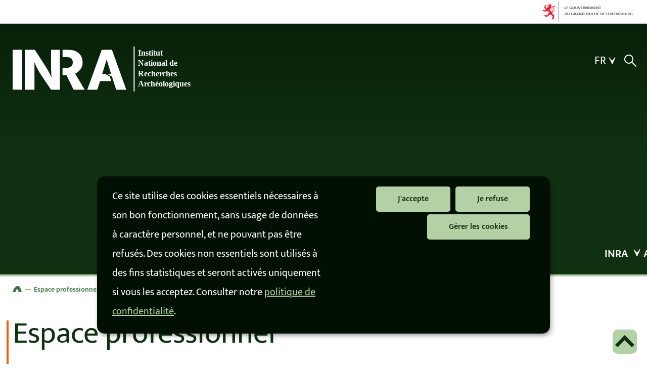

--- FILE ---
content_type: text/css
request_url: https://inra.public.lu/etc.clientlibs/inra/clientlibs/base.css
body_size: 29639
content:
@font-face{font-family:mukta;font-style:normal;font-weight:300;src:url(//cdn.public.lu/fonts/mukta/mukta-n3.woff) format("woff"),url(//cdn.public.lu/fonts/mukta/mukta-n3.woff2) format("woff2")}@font-face{font-family:mukta;font-style:normal;font-weight:400;src:url(//cdn.public.lu/fonts/mukta/mukta-n4.woff) format("woff"),url(//cdn.public.lu/fonts/mukta/mukta-n4.woff2) format("woff2")}@font-face{font-family:mukta;font-style:normal;font-weight:500;src:url(//cdn.public.lu/fonts/mukta/mukta-n5.woff) format("woff"),url(//cdn.public.lu/fonts/mukta/mukta-n5.woff2) format("woff2")}@font-face{font-family:mukta;font-style:normal;font-weight:600;src:url(//cdn.public.lu/fonts/mukta/mukta-n6.woff) format("woff"),url(//cdn.public.lu/fonts/mukta/mukta-n6.woff2) format("woff2")}@font-face{font-family:mukta;font-style:normal;font-weight:800;src:url(//cdn.public.lu/fonts/mukta/mukta-n8.woff) format("woff"),url(//cdn.public.lu/fonts/mukta/mukta-n8.woff2) format("woff2")}
/*! normalize.css v8.0.1 | MIT License | github.com/necolas/normalize.css */html{line-height:1.15;-webkit-text-size-adjust:100%}body{margin:0}main{display:block}h1{font-size:2em;margin:.67em 0}hr{box-sizing:content-box;height:0;overflow:visible}pre{font-family:monospace,monospace;font-size:1em}a{background-color:transparent}abbr[title]{border-bottom:none;text-decoration:underline;-webkit-text-decoration:underline dotted;text-decoration:underline dotted}b,strong{font-weight:bolder}code,kbd,samp{font-family:monospace,monospace;font-size:1em}small{font-size:80%}sub,sup{font-size:75%;line-height:0;position:relative;vertical-align:baseline}sub{bottom:-.25em}sup{top:-.5em}img{border-style:none}button,input,optgroup,select,textarea{font-family:inherit;font-size:100%;line-height:1.15;margin:0}button,input{overflow:visible}button,select{text-transform:none}[type=button],[type=reset],[type=submit],button{-webkit-appearance:button}[type=button]::-moz-focus-inner,[type=reset]::-moz-focus-inner,[type=submit]::-moz-focus-inner,button::-moz-focus-inner{border-style:none;padding:0}fieldset{padding:.35em .75em .625em}legend{box-sizing:border-box;color:inherit;display:table;max-width:100%;white-space:normal}progress{vertical-align:baseline}textarea{overflow:auto}[type=checkbox],[type=radio]{box-sizing:border-box;padding:0}[type=number]::-webkit-inner-spin-button,[type=number]::-webkit-outer-spin-button{height:auto}[type=search]{-webkit-appearance:textfield;outline-offset:-2px}[type=search]::-webkit-search-decoration{-webkit-appearance:none}::-webkit-file-upload-button{-webkit-appearance:button;font:inherit}details{display:block}summary{display:list-item}[hidden],template{display:none}.root-container{overflow-x:hidden}.is-hidden{display:none}.a--left{float:left;margin-right:2rem}.a--right{float:right;margin-left:2rem}.a--left,.a--right{max-width:32%}.highlight{background:#f2faff;color:#667062;display:block;margin:1.5rem 0;padding:1.5rem 2rem}.highlight>:last-child{margin-bottom:0}a{border-radius:2px;color:#cd4a00;text-decoration:underline}a:active,a:visited{color:#667062}a:focus,a:hover{text-decoration:none}a:focus,a:hover{color:#3e7140}[class$=backgroundColor--neutral] a:not(.cmp-button){border-radius:2px;color:#9b4706;text-decoration:underline}[class$=backgroundColor--neutral] a:not(.cmp-button):active,[class$=backgroundColor--neutral] a:not(.cmp-button):visited{color:#667062}[class$=backgroundColor--neutral] a:not(.cmp-button):focus,[class$=backgroundColor--neutral] a:not(.cmp-button):hover{text-decoration:none}[class$=backgroundColor--neutral] a:not(.cmp-button):focus,[class$=backgroundColor--neutral] a:not(.cmp-button):hover{color:#3e7140}[class$=backgroundColor--dark] a:not(.cmp-button){border-radius:2px;color:#ffffff;text-decoration:underline}[class$=backgroundColor--dark] a:not(.cmp-button):active,[class$=backgroundColor--dark] a:not(.cmp-button):visited{color:#d1d5d0}[class$=backgroundColor--dark] a:not(.cmp-button):focus,[class$=backgroundColor--dark] a:not(.cmp-button):hover{text-decoration:none}[class$=backgroundColor--dark] a:not(.cmp-button):focus,[class$=backgroundColor--dark] a:not(.cmp-button):hover{color:#b4d1a6}.page-footernav a{border-radius:2px;color:#ffffff;text-decoration:underline}.page-footernav a:active,.page-footernav a:visited{color:#d1d5d0}.page-footernav a:focus,.page-footernav a:hover{text-decoration:none}.page-footernav a:focus,.page-footernav a:hover{color:#b4d1a6}.btn,.cmp-list--button a,button{cursor:pointer;margin-bottom:2rem}.btn,.cmp-list--button a,button,input[type=submit]{background-color:#3e7140;border:3px solid transparent;border-radius:.5rem;box-sizing:border-box;color:#ffffff;display:inline-block;font-size:2.2rem;font-weight:600;line-height:2.4rem;outline-offset:4px;padding:1rem 4rem;position:relative;text-align:center;text-decoration:none;text-underline-offset:8px;width:auto}.btn:active,.btn:visited,.cmp-list--button a:active,.cmp-list--button a:visited,button:active,button:visited,input[type=submit]:active,input[type=submit]:visited{background-color:#3e7140;border:3px solid transparent;color:#ffffff;text-decoration:underline}.btn:focus,.btn:hover,.cmp-list--button a:focus,.cmp-list--button a:hover,button:focus,button:hover,input[type=submit]:focus,input[type=submit]:hover{background-color:#cd4a00;border:3px solid transparent;color:#ffffff;text-decoration:underline}.btn.btn--disabled,.btn[disabled],.btn[disabled]:hover,.cmp-list--button a.btn--disabled,.cmp-list--button a[disabled],.cmp-list--button a[disabled]:hover,button.btn--disabled,button[disabled],button[disabled]:hover,input[type=submit].btn--disabled,input[type=submit][disabled],input[type=submit][disabled]:hover{background-color:#fef7f2;border:1px solid #667062;color:#667062;text-decoration:line-through}.btn.btn--backgroundColor--light,.cmp-list--button a.btn--backgroundColor--light,button.btn--backgroundColor--light,input[type=submit].btn--backgroundColor--light{background-color:#3e7140;border:3px solid transparent;color:#ffffff}.btn.btn--backgroundColor--light:active,.btn.btn--backgroundColor--light:visited,.cmp-list--button a.btn--backgroundColor--light:active,.cmp-list--button a.btn--backgroundColor--light:visited,button.btn--backgroundColor--light:active,button.btn--backgroundColor--light:visited,input[type=submit].btn--backgroundColor--light:active,input[type=submit].btn--backgroundColor--light:visited{background-color:#3e7140;border:3px solid transparent;color:#ffffff;text-decoration:underline}.btn.btn--backgroundColor--light:focus,.btn.btn--backgroundColor--light:hover,.cmp-list--button a.btn--backgroundColor--light:focus,.cmp-list--button a.btn--backgroundColor--light:hover,button.btn--backgroundColor--light:focus,button.btn--backgroundColor--light:hover,input[type=submit].btn--backgroundColor--light:focus,input[type=submit].btn--backgroundColor--light:hover{background-color:#cd4a00;border:3px solid transparent;color:#ffffff}.btn.btn--backgroundColor--light.btn--disabled,.btn.btn--backgroundColor--light[disabled],.btn.btn--backgroundColor--light[disabled]:hover,.cmp-list--button a.btn--backgroundColor--light.btn--disabled,.cmp-list--button a.btn--backgroundColor--light[disabled],.cmp-list--button a.btn--backgroundColor--light[disabled]:hover,button.btn--backgroundColor--light.btn--disabled,button.btn--backgroundColor--light[disabled],button.btn--backgroundColor--light[disabled]:hover,input[type=submit].btn--backgroundColor--light.btn--disabled,input[type=submit].btn--backgroundColor--light[disabled],input[type=submit].btn--backgroundColor--light[disabled]:hover{background-color:#fef7f2;border:1px solid #667062;color:#667062}.btn.btn--backgroundColor--neutral,.cmp-list--button a.btn--backgroundColor--neutral,button.btn--backgroundColor--neutral,input[type=submit].btn--backgroundColor--neutral{background-color:#3e7140;border:3px solid transparent;color:#ffffff}.btn.btn--backgroundColor--neutral:active,.btn.btn--backgroundColor--neutral:visited,.cmp-list--button a.btn--backgroundColor--neutral:active,.cmp-list--button a.btn--backgroundColor--neutral:visited,button.btn--backgroundColor--neutral:active,button.btn--backgroundColor--neutral:visited,input[type=submit].btn--backgroundColor--neutral:active,input[type=submit].btn--backgroundColor--neutral:visited{background-color:#3e7140;border:3px solid transparent;color:#ffffff;text-decoration:underline}.btn.btn--backgroundColor--neutral:focus,.btn.btn--backgroundColor--neutral:hover,.cmp-list--button a.btn--backgroundColor--neutral:focus,.cmp-list--button a.btn--backgroundColor--neutral:hover,button.btn--backgroundColor--neutral:focus,button.btn--backgroundColor--neutral:hover,input[type=submit].btn--backgroundColor--neutral:focus,input[type=submit].btn--backgroundColor--neutral:hover{background-color:#cd4a00;border:3px solid transparent;color:#ffffff}.btn.btn--backgroundColor--neutral.btn--disabled,.btn.btn--backgroundColor--neutral[disabled],.btn.btn--backgroundColor--neutral[disabled]:hover,.cmp-list--button a.btn--backgroundColor--neutral.btn--disabled,.cmp-list--button a.btn--backgroundColor--neutral[disabled],.cmp-list--button a.btn--backgroundColor--neutral[disabled]:hover,button.btn--backgroundColor--neutral.btn--disabled,button.btn--backgroundColor--neutral[disabled],button.btn--backgroundColor--neutral[disabled]:hover,input[type=submit].btn--backgroundColor--neutral.btn--disabled,input[type=submit].btn--backgroundColor--neutral[disabled],input[type=submit].btn--backgroundColor--neutral[disabled]:hover{background-color:#fef7f2;border:1px solid #667062;color:#667062}.btn.btn--backgroundColor--dark,.cmp-list--button a.btn--backgroundColor--dark,button.btn--backgroundColor--dark,input[type=submit].btn--backgroundColor--dark{background-color:#b4d1a6;border:3px solid transparent;color:#0f3111}.btn.btn--backgroundColor--dark:active,.btn.btn--backgroundColor--dark:visited,.cmp-list--button a.btn--backgroundColor--dark:active,.cmp-list--button a.btn--backgroundColor--dark:visited,button.btn--backgroundColor--dark:active,button.btn--backgroundColor--dark:visited,input[type=submit].btn--backgroundColor--dark:active,input[type=submit].btn--backgroundColor--dark:visited{background-color:#b4d1a6;border:3px solid transparent;color:#2e1400;text-decoration:underline}.btn.btn--backgroundColor--dark:focus,.btn.btn--backgroundColor--dark:hover,.cmp-list--button a.btn--backgroundColor--dark:focus,.cmp-list--button a.btn--backgroundColor--dark:hover,button.btn--backgroundColor--dark:focus,button.btn--backgroundColor--dark:hover,input[type=submit].btn--backgroundColor--dark:focus,input[type=submit].btn--backgroundColor--dark:hover{background-color:#fe8a49;border:3px solid transparent;color:#2e1400}.btn.btn--backgroundColor--dark.btn--disabled,.btn.btn--backgroundColor--dark[disabled],.btn.btn--backgroundColor--dark[disabled]:hover,.cmp-list--button a.btn--backgroundColor--dark.btn--disabled,.cmp-list--button a.btn--backgroundColor--dark[disabled],.cmp-list--button a.btn--backgroundColor--dark[disabled]:hover,button.btn--backgroundColor--dark.btn--disabled,button.btn--backgroundColor--dark[disabled],button.btn--backgroundColor--dark[disabled]:hover,input[type=submit].btn--backgroundColor--dark.btn--disabled,input[type=submit].btn--backgroundColor--dark[disabled],input[type=submit].btn--backgroundColor--dark[disabled]:hover{background-color:#e2e8df;border:1px solid #667062;color:#667062}.btn.btn--nude,.cmp-list--button a.btn--nude,button.btn--nude,input[type=submit].btn--nude{background:transparent;border:none;color:inherit;margin:0;padding:0;position:static}.btn.btn--nude:focus,.btn.btn--nude:hover,.cmp-list--button a.btn--nude:focus,.cmp-list--button a.btn--nude:hover,button.btn--nude:focus,button.btn--nude:hover,input[type=submit].btn--nude:focus,input[type=submit].btn--nude:hover{background:transparent;border:none}.btn.btn--nude.btn--backgroundColor--dark,.cmp-list--button a.btn--nude.btn--backgroundColor--dark,button.btn--nude.btn--backgroundColor--dark,input[type=submit].btn--nude.btn--backgroundColor--dark{border-radius:2px;color:#ffffff;text-decoration:underline}.btn.btn--nude.btn--backgroundColor--dark:active,.btn.btn--nude.btn--backgroundColor--dark:visited,.cmp-list--button a.btn--nude.btn--backgroundColor--dark:active,.cmp-list--button a.btn--nude.btn--backgroundColor--dark:visited,button.btn--nude.btn--backgroundColor--dark:active,button.btn--nude.btn--backgroundColor--dark:visited,input[type=submit].btn--nude.btn--backgroundColor--dark:active,input[type=submit].btn--nude.btn--backgroundColor--dark:visited{color:#d1d5d0}.btn.btn--nude.btn--backgroundColor--dark:focus,.btn.btn--nude.btn--backgroundColor--dark:hover,.cmp-list--button a.btn--nude.btn--backgroundColor--dark:focus,.cmp-list--button a.btn--nude.btn--backgroundColor--dark:hover,button.btn--nude.btn--backgroundColor--dark:focus,button.btn--nude.btn--backgroundColor--dark:hover,input[type=submit].btn--nude.btn--backgroundColor--dark:focus,input[type=submit].btn--nude.btn--backgroundColor--dark:hover{text-decoration:none}.btn.btn--nude.btn--backgroundColor--dark:focus,.btn.btn--nude.btn--backgroundColor--dark:hover,.cmp-list--button a.btn--nude.btn--backgroundColor--dark:focus,.cmp-list--button a.btn--nude.btn--backgroundColor--dark:hover,button.btn--nude.btn--backgroundColor--dark:focus,button.btn--nude.btn--backgroundColor--dark:hover,input[type=submit].btn--nude.btn--backgroundColor--dark:focus,input[type=submit].btn--nude.btn--backgroundColor--dark:hover{color:#b4d1a6}.btn.btn--nude.btn--backgroundColor--neutral,.cmp-list--button a.btn--nude.btn--backgroundColor--neutral,button.btn--nude.btn--backgroundColor--neutral,input[type=submit].btn--nude.btn--backgroundColor--neutral{border-radius:2px;color:#9b4706;text-decoration:underline}.btn.btn--nude.btn--backgroundColor--neutral:active,.btn.btn--nude.btn--backgroundColor--neutral:visited,.cmp-list--button a.btn--nude.btn--backgroundColor--neutral:active,.cmp-list--button a.btn--nude.btn--backgroundColor--neutral:visited,button.btn--nude.btn--backgroundColor--neutral:active,button.btn--nude.btn--backgroundColor--neutral:visited,input[type=submit].btn--nude.btn--backgroundColor--neutral:active,input[type=submit].btn--nude.btn--backgroundColor--neutral:visited{color:#667062}.btn.btn--nude.btn--backgroundColor--neutral:focus,.btn.btn--nude.btn--backgroundColor--neutral:hover,.cmp-list--button a.btn--nude.btn--backgroundColor--neutral:focus,.cmp-list--button a.btn--nude.btn--backgroundColor--neutral:hover,button.btn--nude.btn--backgroundColor--neutral:focus,button.btn--nude.btn--backgroundColor--neutral:hover,input[type=submit].btn--nude.btn--backgroundColor--neutral:focus,input[type=submit].btn--nude.btn--backgroundColor--neutral:hover{text-decoration:none}.btn.btn--nude.btn--backgroundColor--neutral:focus,.btn.btn--nude.btn--backgroundColor--neutral:hover,.cmp-list--button a.btn--nude.btn--backgroundColor--neutral:focus,.cmp-list--button a.btn--nude.btn--backgroundColor--neutral:hover,button.btn--nude.btn--backgroundColor--neutral:focus,button.btn--nude.btn--backgroundColor--neutral:hover,input[type=submit].btn--nude.btn--backgroundColor--neutral:focus,input[type=submit].btn--nude.btn--backgroundColor--neutral:hover{color:#3e7140}.btn.btn--nude.btn--backgroundColor--light,.cmp-list--button a.btn--nude.btn--backgroundColor--light,button.btn--nude.btn--backgroundColor--light,input[type=submit].btn--nude.btn--backgroundColor--light{border-radius:2px;color:#cd4a00;text-decoration:underline}.btn.btn--nude.btn--backgroundColor--light:active,.btn.btn--nude.btn--backgroundColor--light:visited,.cmp-list--button a.btn--nude.btn--backgroundColor--light:active,.cmp-list--button a.btn--nude.btn--backgroundColor--light:visited,button.btn--nude.btn--backgroundColor--light:active,button.btn--nude.btn--backgroundColor--light:visited,input[type=submit].btn--nude.btn--backgroundColor--light:active,input[type=submit].btn--nude.btn--backgroundColor--light:visited{color:#667062}.btn.btn--nude.btn--backgroundColor--light:focus,.btn.btn--nude.btn--backgroundColor--light:hover,.cmp-list--button a.btn--nude.btn--backgroundColor--light:focus,.cmp-list--button a.btn--nude.btn--backgroundColor--light:hover,button.btn--nude.btn--backgroundColor--light:focus,button.btn--nude.btn--backgroundColor--light:hover,input[type=submit].btn--nude.btn--backgroundColor--light:focus,input[type=submit].btn--nude.btn--backgroundColor--light:hover{text-decoration:none}.btn.btn--nude.btn--backgroundColor--light:focus,.btn.btn--nude.btn--backgroundColor--light:hover,.cmp-list--button a.btn--nude.btn--backgroundColor--light:focus,.cmp-list--button a.btn--nude.btn--backgroundColor--light:hover,button.btn--nude.btn--backgroundColor--light:focus,button.btn--nude.btn--backgroundColor--light:hover,input[type=submit].btn--nude.btn--backgroundColor--light:focus,input[type=submit].btn--nude.btn--backgroundColor--light:hover{color:#3e7140}.btn.btn--rounded,.cmp-list--button a.btn--rounded,button.btn--rounded,input[type=submit].btn--rounded{border-radius:5rem;padding:1rem 3rem}.btn.btn--rounded.btn--backgroundColor--light,.btn.btn--rounded.btn--backgroundColor--light:active,.btn.btn--rounded.btn--backgroundColor--light:visited,.cmp-list--button a.btn--rounded.btn--backgroundColor--light,.cmp-list--button a.btn--rounded.btn--backgroundColor--light:active,.cmp-list--button a.btn--rounded.btn--backgroundColor--light:visited,button.btn--rounded.btn--backgroundColor--light,button.btn--rounded.btn--backgroundColor--light:active,button.btn--rounded.btn--backgroundColor--light:visited,input[type=submit].btn--rounded.btn--backgroundColor--light,input[type=submit].btn--rounded.btn--backgroundColor--light:active,input[type=submit].btn--rounded.btn--backgroundColor--light:visited{background-color:#3e7140;border:3px solid transparent;color:#ffffff}.btn.btn--rounded.btn--backgroundColor--light:focus,.btn.btn--rounded.btn--backgroundColor--light:hover,.cmp-list--button a.btn--rounded.btn--backgroundColor--light:focus,.cmp-list--button a.btn--rounded.btn--backgroundColor--light:hover,button.btn--rounded.btn--backgroundColor--light:focus,button.btn--rounded.btn--backgroundColor--light:hover,input[type=submit].btn--rounded.btn--backgroundColor--light:focus,input[type=submit].btn--rounded.btn--backgroundColor--light:hover{background-color:#cd4a00;border:3px solid transparent;color:#ffffff}.btn.btn--rounded.btn--backgroundColor--light.btn--disabled,.btn.btn--rounded.btn--backgroundColor--light[disabled],.btn.btn--rounded.btn--backgroundColor--light[disabled]:hover,.cmp-list--button a.btn--rounded.btn--backgroundColor--light.btn--disabled,.cmp-list--button a.btn--rounded.btn--backgroundColor--light[disabled],.cmp-list--button a.btn--rounded.btn--backgroundColor--light[disabled]:hover,button.btn--rounded.btn--backgroundColor--light.btn--disabled,button.btn--rounded.btn--backgroundColor--light[disabled],button.btn--rounded.btn--backgroundColor--light[disabled]:hover,input[type=submit].btn--rounded.btn--backgroundColor--light.btn--disabled,input[type=submit].btn--rounded.btn--backgroundColor--light[disabled],input[type=submit].btn--rounded.btn--backgroundColor--light[disabled]:hover{background-color:#fef7f2;border:1px solid #667062;color:#667062}.btn.btn--rounded.btn--backgroundColor--neutral,.btn.btn--rounded.btn--backgroundColor--neutral:active,.btn.btn--rounded.btn--backgroundColor--neutral:visited,.cmp-list--button a.btn--rounded.btn--backgroundColor--neutral,.cmp-list--button a.btn--rounded.btn--backgroundColor--neutral:active,.cmp-list--button a.btn--rounded.btn--backgroundColor--neutral:visited,button.btn--rounded.btn--backgroundColor--neutral,button.btn--rounded.btn--backgroundColor--neutral:active,button.btn--rounded.btn--backgroundColor--neutral:visited,input[type=submit].btn--rounded.btn--backgroundColor--neutral,input[type=submit].btn--rounded.btn--backgroundColor--neutral:active,input[type=submit].btn--rounded.btn--backgroundColor--neutral:visited{background-color:#3e7140;border:3px solid transparent;color:#ffffff}.btn.btn--rounded.btn--backgroundColor--neutral:focus,.btn.btn--rounded.btn--backgroundColor--neutral:hover,.cmp-list--button a.btn--rounded.btn--backgroundColor--neutral:focus,.cmp-list--button a.btn--rounded.btn--backgroundColor--neutral:hover,button.btn--rounded.btn--backgroundColor--neutral:focus,button.btn--rounded.btn--backgroundColor--neutral:hover,input[type=submit].btn--rounded.btn--backgroundColor--neutral:focus,input[type=submit].btn--rounded.btn--backgroundColor--neutral:hover{background-color:#cd4a00;border:3px solid transparent;color:#ffffff}.btn.btn--rounded.btn--backgroundColor--neutral.btn--disabled,.btn.btn--rounded.btn--backgroundColor--neutral[disabled],.btn.btn--rounded.btn--backgroundColor--neutral[disabled]:hover,.cmp-list--button a.btn--rounded.btn--backgroundColor--neutral.btn--disabled,.cmp-list--button a.btn--rounded.btn--backgroundColor--neutral[disabled],.cmp-list--button a.btn--rounded.btn--backgroundColor--neutral[disabled]:hover,button.btn--rounded.btn--backgroundColor--neutral.btn--disabled,button.btn--rounded.btn--backgroundColor--neutral[disabled],button.btn--rounded.btn--backgroundColor--neutral[disabled]:hover,input[type=submit].btn--rounded.btn--backgroundColor--neutral.btn--disabled,input[type=submit].btn--rounded.btn--backgroundColor--neutral[disabled],input[type=submit].btn--rounded.btn--backgroundColor--neutral[disabled]:hover{background-color:#fef7f2;border:1px solid #667062;color:#667062}.btn.btn--rounded.btn--backgroundColor--dark,.cmp-list--button a.btn--rounded.btn--backgroundColor--dark,button.btn--rounded.btn--backgroundColor--dark,input[type=submit].btn--rounded.btn--backgroundColor--dark{background-color:#b4d1a6;border:3px solid transparent;color:#0f3111}.btn.btn--rounded.btn--backgroundColor--dark:active,.btn.btn--rounded.btn--backgroundColor--dark:visited,.cmp-list--button a.btn--rounded.btn--backgroundColor--dark:active,.cmp-list--button a.btn--rounded.btn--backgroundColor--dark:visited,button.btn--rounded.btn--backgroundColor--dark:active,button.btn--rounded.btn--backgroundColor--dark:visited,input[type=submit].btn--rounded.btn--backgroundColor--dark:active,input[type=submit].btn--rounded.btn--backgroundColor--dark:visited{background-color:#b4d1a6;border:3px solid transparent;color:#2e1400}.btn.btn--rounded.btn--backgroundColor--dark:focus,.btn.btn--rounded.btn--backgroundColor--dark:hover,.cmp-list--button a.btn--rounded.btn--backgroundColor--dark:focus,.cmp-list--button a.btn--rounded.btn--backgroundColor--dark:hover,button.btn--rounded.btn--backgroundColor--dark:focus,button.btn--rounded.btn--backgroundColor--dark:hover,input[type=submit].btn--rounded.btn--backgroundColor--dark:focus,input[type=submit].btn--rounded.btn--backgroundColor--dark:hover{background-color:#fe8a49;border:3px solid transparent;color:#2e1400}.btn.btn--rounded.btn--backgroundColor--dark.btn--disabled,.btn.btn--rounded.btn--backgroundColor--dark[disabled],.btn.btn--rounded.btn--backgroundColor--dark[disabled]:hover,.cmp-list--button a.btn--rounded.btn--backgroundColor--dark.btn--disabled,.cmp-list--button a.btn--rounded.btn--backgroundColor--dark[disabled],.cmp-list--button a.btn--rounded.btn--backgroundColor--dark[disabled]:hover,button.btn--rounded.btn--backgroundColor--dark.btn--disabled,button.btn--rounded.btn--backgroundColor--dark[disabled],button.btn--rounded.btn--backgroundColor--dark[disabled]:hover,input[type=submit].btn--rounded.btn--backgroundColor--dark.btn--disabled,input[type=submit].btn--rounded.btn--backgroundColor--dark[disabled],input[type=submit].btn--rounded.btn--backgroundColor--dark[disabled]:hover{background-color:#e2e8df;border:1px solid #667062;color:#667062}.btn.btn--autoloader,.cmp-list--button a.btn--autoloader,button.btn--autoloader,input[type=submit].btn--autoloader{display:block;margin:0 auto}.btn.btn--block,.cmp-list--button a.btn--block,button.btn--block,input[type=submit].btn--block{display:block;width:100%}.btn.btn--small,.cmp-list--button a.btn--small,button.btn--small,input[type=submit].btn--small{font-size:.8em;line-height:3rem;padding:.25em .5em}.btn.btn--large,.cmp-list--button a.btn--large,button.btn--large,input[type=submit].btn--large{font-size:2em;line-height:.96rem}.btn.btn--disabled,.cmp-list--button a.btn--disabled,button.btn--disabled,input[type=submit].btn--disabled{cursor:not-allowed;margin-top:-20px;position:absolute}fieldset{border:none;margin-bottom:1.5rem;margin-top:3rem;padding:0}legend{color:#0f3111;font-size:1.7rem;line-height:1;margin:0 0 8px;padding:0;width:100%}.fieldgroup-label,label,legend{display:block}textarea{min-height:15rem;resize:vertical}input,select,textarea{border:1px solid #ebebeb;box-sizing:border-box;line-height:2.4rem;max-width:600px;padding:.25em .5em;width:100%}input[type=checkbox],input[type=radio]{border:none;box-sizing:border-box;cursor:pointer;line-height:normal;padding:0;width:auto}.field{position:relative}.field,.fieldgroup-group{display:block;margin:0 0 1.5rem;max-width:60rem}.field-mandatory{display:block;margin:1rem;width:100%}.field--postfix{margin-bottom:0}.field--postfix.field--inline{display:inline-block;margin-right:2rem}.field--postfix label{cursor:pointer;display:inline-block;padding-left:.5rem}.field-optional{color:#ebebeb;font-size:80%;font-style:italic}.field-error .form-field{background-color:#f5cdcd;border-color:#e01d1d;color:#292c28}.field--confirm .field-label{border-bottom:1px solid #d1d5d0;display:inline-block;font-size:1.4rem;margin-bottom:.2rem}.field--confirm .field-value{display:block;padding-left:2rem}.bubble-helper{background:#ffffff;border:1px solid #d1d5d0;border-radius:100%;box-sizing:border-box;color:#000;display:inline-block;float:right;height:1.5em;margin-bottom:1rem;text-align:center;text-decoration:none;vertical-align:middle;width:1.5em}.bubble-helper.is-active{background:#b4d1a6;border-color:#3e7140}.error{color:#e01d1d;font-style:italic}span.field-required{color:#e01d1d;margin:0 .5rem}form .cmp-form-options--drop-down .cmp-form-options__field{background-color:#fef7f2;padding-left:1rem}form .cmp-accordion .cmp-accordion__item .cmp-accordion__summary{border-radius:unset!important;padding:.5rem 1rem}form .cmp-accordion .cmp-accordion__item .cmp-accordion__summary .cmp-accordion__header{font-size:2rem}form .cmp-accordion .cmp-accordion__item .cmp-accordion__panel{background-color:#ffffff;padding:1rem 2rem 1.5rem}form .cmp-accordion .cmp-accordion__item .cmp-accordion__panel p{color:#000}form.cmp-form--backgroundColor--dark,form.cmp-form--backgroundColor--light,form.cmp-form--backgroundColor--neutral{border-radius:1.5rem;margin:1.5rem 0;padding:1.5rem 4rem}form.cmp-form--backgroundColor--light{background-color:#fef7f2}form.cmp-form--backgroundColor--light .cmp-form-options--drop-down select,form.cmp-form--backgroundColor--light .form-field{background-color:#fef7f2;color:#000}form.cmp-form--backgroundColor--light .cmp-form-options--drop-down select:focus,form.cmp-form--backgroundColor--light .form-group.form-group--is-active .form-field{background-color:#ffffff;color:#292c28}form.cmp-form--backgroundColor--light :not(.form-group) label,form.cmp-form--backgroundColor--light legend{color:#011002}form.cmp-form--backgroundColor--light .cmp-form-button{background-color:#3e7140;border:3px solid transparent;color:#ffffff}form.cmp-form--backgroundColor--light .cmp-form-button:active,form.cmp-form--backgroundColor--light .cmp-form-button:visited{background-color:#3e7140;border:3px solid transparent;color:#ffffff;text-decoration:underline}form.cmp-form--backgroundColor--light .cmp-form-button:focus,form.cmp-form--backgroundColor--light .cmp-form-button:hover{background-color:#cd4a00;border:3px solid transparent;color:#ffffff}form.cmp-form--backgroundColor--light .cmp-form-button.btn--disabled,form.cmp-form--backgroundColor--light .cmp-form-button[disabled],form.cmp-form--backgroundColor--light .cmp-form-button[disabled]:hover{background-color:#fef7f2;border:1px solid #667062;color:#667062}form.cmp-form--backgroundColor--neutral{background-color:#ebebeb}form.cmp-form--backgroundColor--neutral .cmp-form-options--drop-down select,form.cmp-form--backgroundColor--neutral .form-field{background-color:#e2e8df;color:#000}form.cmp-form--backgroundColor--neutral .cmp-form-options--drop-down select:focus,form.cmp-form--backgroundColor--neutral .form-group.form-group--is-active .form-field{background-color:#ffffff;color:#292c28}form.cmp-form--backgroundColor--neutral :not(.form-group) label,form.cmp-form--backgroundColor--neutral legend{color:#011002}form.cmp-form--backgroundColor--neutral .cmp-form-button{background-color:#3e7140;border:3px solid transparent;color:#ffffff}form.cmp-form--backgroundColor--neutral .cmp-form-button:active,form.cmp-form--backgroundColor--neutral .cmp-form-button:visited{background-color:#3e7140;border:3px solid transparent;color:#ffffff;text-decoration:underline}form.cmp-form--backgroundColor--neutral .cmp-form-button:focus,form.cmp-form--backgroundColor--neutral .cmp-form-button:hover{background-color:#cd4a00;border:3px solid transparent;color:#ffffff}form.cmp-form--backgroundColor--neutral .cmp-form-button.btn--disabled,form.cmp-form--backgroundColor--neutral .cmp-form-button[disabled],form.cmp-form--backgroundColor--neutral .cmp-form-button[disabled]:hover{background-color:#fef7f2;border:1px solid #667062;color:#667062}form.cmp-form--backgroundColor--dark{background-color:#000}form.cmp-form--backgroundColor--dark .cmp-form-options--drop-down select,form.cmp-form--backgroundColor--dark .form-field{background-color:#e2e8df;color:#000}form.cmp-form--backgroundColor--dark .cmp-form-options--drop-down select:focus,form.cmp-form--backgroundColor--dark .form-group.form-group--is-active .form-field{background-color:#ffffff;color:#292c28}form.cmp-form--backgroundColor--dark :not(.form-group) label,form.cmp-form--backgroundColor--dark legend,form.cmp-form--backgroundColor--dark p{color:#ffffff}form.cmp-form--backgroundColor--dark .cmp-form-button{background-color:#b4d1a6;border:3px solid transparent;color:#0f3111}form.cmp-form--backgroundColor--dark .cmp-form-button:active,form.cmp-form--backgroundColor--dark .cmp-form-button:visited{background-color:#b4d1a6;border:3px solid transparent;color:#2e1400;text-decoration:underline}form.cmp-form--backgroundColor--dark .cmp-form-button:focus,form.cmp-form--backgroundColor--dark .cmp-form-button:hover{background-color:#fe8a49;border:3px solid transparent;color:#2e1400}form.cmp-form--backgroundColor--dark .cmp-form-button.btn--disabled,form.cmp-form--backgroundColor--dark .cmp-form-button[disabled],form.cmp-form--backgroundColor--dark .cmp-form-button[disabled]:hover{background-color:#e2e8df;border:1px solid #667062;color:#667062}form.cmp-form--backgroundColor--dark .cmp-accordion .cmp-accordion__item .cmp-accordion__summary{background-color:#292c28}form.cmp-form--backgroundColor--dark .field-error .form-field{border-color:#ec0303}form.cmp-form--backgroundColor--dark .error,form.cmp-form--backgroundColor--dark span.field-required{color:#ec0303}form.cmp-form--backgroundColor--dark .form-group.form-group--useMaterialDesign label{background-color:#e2e8df}form.cmp-form--backgroundColor--dark .form-group.form-group--useMaterialDesign label span.field-required{color:#e01d1d}@namespace xlink "http://www.w3.org/1999/xlink";.iconset g,.iconset path{fill:inherit;stroke:inherit}.icon{fill:currentColor;height:24px;width:24px}.icon>use{fill:inherit;stroke:none}.btn .icon>use,a .icon>use,button .icon>use{fill:currentColor}.icon--small{height:12px;width:12px}.cmp-image figure figcaption{font-size:2rem;padding:1.5rem;text-align:left}img{max-width:100%}.img--rounded{border-radius:4px}.img--circled{border-radius:50%}.img--bordered{background:#ffffff;border:1px solid #888;padding:1em}figure{margin:0}figure img{display:block}figcaption{font-size:1.4rem;padding:.75rem 0}.fig{position:relative}.fig-embed{display:block;margin:0;width:100%}.fig figcaption{margin-top:1em}.fig p{margin:0 0 1em}.fig p:last-child{margin-bottom:0}.fig--left,.fig--left img,.fig--right img{max-width:32%}.fig--left{float:left;margin-right:2rem}.fig--right{float:right;margin-left:2rem;max-width:32%}.fig small{color:#ccc;display:block;font-size:.75em}summary{cursor:pointer}summary::-webkit-details-marker{display:none}.js details>*{display:none}.js details>summary,.js details[open]>*{display:block}[role=listbox]{background:#ffffff;list-style:none;margin:0;padding:0;position:absolute}[role=listbox] li{padding-left:0}[role=listbox]>li:before{content:none;display:none}[role=listbox][aria-expanded=false]{display:none}[role=listbox]>[role=option]{overflow:hidden;padding:.5em 1em;text-overflow:ellipsis;white-space:nowrap}[role=listbox]>[role=option]+[role=option]{border-top:1px solid #f0f0f0}ol,ul{font-size:2.2rem;font-weight:600;line-height:1.2;list-style-type:disc;margin:1.5rem 0;padding-left:0}ol li,ul li{list-style-type:none;padding-left:2rem;position:relative}ol ol,ol ul,ul ol,ul ul{font-size:2rem;font-weight:500;margin:.75rem;padding-bottom:0}.cmp-list-single-item:before,ul>li:before{background-color:currentColor;content:"";height:.6em;left:-.1em;-webkit-mask:url(../../../content/dam/inra/icons/inra-list-style.svg) no-repeat;mask:url(../../../content/dam/inra/icons/inra-list-style.svg) no-repeat;position:absolute;top:.4em;width:.65em}.cmp-list-single-item{font-size:2.2rem;font-weight:600;line-height:1.2;margin:1.5rem 0;padding-left:1.5rem;position:relative}ol{counter-reset:item;padding-left:1rem}ol>li{display:block;position:relative}ol>li:before{content:counters(item,".") ".";counter-increment:item;margin-right:100%;position:absolute;right:-5px}ol>li ol li:before{content:counters(item,".") ""}.cmp-list--button{margin-block:3rem 0}.cmp-list--button>li{padding-left:0}.cmp-list--button>li+li{margin-top:3rem}.cmp-list--button>li:before{content:none}dl{margin:1.5rem 0}dt{color:#011002;display:block;font-weight:600;text-transform:uppercase}dd+dt{margin-top:1.5rem}dd{margin-left:0}.list--inline,.nude{list-style:none;margin:0;padding:0}.nude li{padding-left:0}.nude>li:before{content:none;display:none}.list--inline>li{display:inline}.dl--aligned dt{float:left;margin-right:1.5rem;margin-top:0}.dl--aligned dt+dt{margin-left:-1.5rem}.dl--aligned dt+dt:before{content:", "}.dl--aligned dd{margin-bottom:1.5rem}.dl--aligned dd:last-child{margin-bottom:0}.dl--aligned dd+dt{clear:left}.cmp-text ol,.cmp-text ul{font-size:2rem;font-weight:500}.cmp-text ol li,.cmp-text ul li{margin-bottom:1.5rem}.cmp-image--left~.cmp-text ol,.cmp-image--left~.cmp-text ul{display:table}.table--container:focus-visible{outline:1px dotted #000}table{border-collapse:collapse;box-sizing:border-box;font-size:2rem;white-space:nowrap;width:100%}table caption{color:#000;font-size:2rem;font-style:normal;font-weight:300;margin:1.5rem 0;text-align:left}table td,table th{color:#000;font-weight:400;-ms-hyphens:none;hyphens:none;padding:1rem 2rem 0;text-align:left;vertical-align:top}table tbody tr{border-bottom:1px solid #b4d1a6;letter-spacing:normal}table tbody tr:hover{background:linear-gradient(0deg,#b4d1a6 calc(100% - .35em),#ffffff calc(100% - .35em))}table thead tr{border-bottom:3px solid #3e7140;letter-spacing:normal;line-height:1.8;text-align:left}table thead tr th{color:#2e1400;font-size:2.2rem;font-weight:600;line-height:3rem}.table--striped tbody tr:nth-child(2n){background:linear-gradient(0deg,#e2e8df calc(100% - .35em),#ffffff calc(100% - .35em))}.table--striped tbody tr:nth-child(2n):hover{background:linear-gradient(0deg,#b4d1a6 calc(100% - .35em),#ffffff calc(100% - .35em))}.table--hover tbody tr:hover{background-color:#b4d1a6}.table--hover tbody tr:hover td,.table--hover tbody tr:hover th{color:#ffffff}.table--tufte tbody tr:nth-child(3n+1){border-top:1px dotted #d1d5d0}@media (max-width:45em){.table--collapse,.table--directory{overflow:hidden}.table--collapse caption,.table--directory caption{display:block;width:100%}.table--collapse tbody td:not([data-header]),.table--collapse thead,.table--directory tbody td:not([data-header]),.table--directory thead{display:none}.table--collapse tbody th:first-child,.table--directory tbody th:first-child{border-right:none}.table--collapse,.table--collapse tbody,.table--collapse td,.table--collapse th,.table--collapse tr,.table--directory,.table--directory tbody,.table--directory td,.table--directory th,.table--directory tr{display:block;overflow:hidden\9;width:100%}.table--collapse tbody td,.table--collapse tbody th,.table--directory tbody td,.table--directory tbody th{border:none}.table--collapse tbody tr,.table--collapse tbody tr+tr,.table--directory tbody tr,.table--directory tbody tr+tr{border-top:2px solid #ebebeb}.table--collapse td[data-header],.table--collapse th[data-header],.table--directory td[data-header],.table--directory th[data-header]{border-top:1px solid #ebebeb;box-sizing:border-box;float:left\9;min-height:4rem;padding-left:50%;position:relative;width:100%\9}.table--collapse td[data-header]:before,.table--collapse th[data-header]:before,.table--directory td[data-header]:before,.table--directory th[data-header]:before{bottom:0;box-sizing:border-box;content:attr(data-header);-ms-hyphens:none;hyphens:none;left:0;padding:1.2rem 1rem;position:absolute;top:0;width:45%}.no-flexwrap .table--collapse,.no-flexwrap .table--directory{table-layout:fixed}}html{accent-color:#3e7140;background:#ffffff;color:#000;font-family:mukta,Calibri,Candara,Segoe,Segoe UI,Optima,Arial,sans-serif;font-size:62.5%;-ms-hyphens:none;hyphens:none;line-height:2.4rem;scroll-behavior:smooth}body{font-size:2rem}h1,h2,h3,h4,h5,h6{font-family:mukta,Candara,Segoe,Segoe UI,Optima,Arial,sans-serif;-ms-hyphens:none;hyphens:none;word-break:break-word}h1 small,h2 small,h3 small,h4 small,h5 small,h6 small{color:inherit;font-size:inherit;font-weight:400;opacity:.7}.h1,h1{color:#0f3111;font-size:4.3rem;font-weight:400;line-height:4.65rem;margin:2rem 0;position:relative}.h1:before,h1:before{border-bottom:0;border-left:.07em solid #ff5b00;content:"";height:1.5em;left:-.2em;position:absolute;top:.1em}h2{color:#011002;font-size:2.6rem;font-weight:800;line-height:3.2rem;margin:3rem 0 calc(1.5rem + .2em);position:relative}h2:before{border-bottom:.15em solid #b4d1a6;bottom:-.2em;content:"";position:absolute;width:2.9em}h3{color:#2e1400;font-size:3rem;font-weight:800;line-height:3.8rem;margin:3rem 0 .75rem;padding-bottom:.7rem}h4{font-size:2.4rem;font-weight:800}h4,h5{color:#2e1400;line-height:3rem;margin:2rem 0 .75rem;padding-bottom:.7rem}h5{font-size:2.2rem;font-weight:600}h6{color:#000;font-size:2rem;font-weight:800;line-height:2.4rem;margin:2rem 0 .75rem}.cmp-contentbox h1,.cmp-contentbox h2,.cmp-contentbox h3,.cmp-contentbox h4,.cmp-contentbox h5,.cmp-contentbox h6,.cmp-pagemore h1,.cmp-pagemore h2,.cmp-pagemore h3,.cmp-pagemore h4,.cmp-pagemore h5,.cmp-pagemore h6{font-family:mukta,Calibri,Candara,Segoe,Segoe UI,Optima,Arial,sans-serif}.cmp-contentbox .h1,.cmp-contentbox h1,.cmp-pagemore .h1,.cmp-pagemore h1{font-size:4.3rem;line-height:4.65rem}.cmp-contentbox h2,.cmp-pagemore h2{font-size:2.6rem;line-height:3.2rem}.cmp-contentbox h3,.cmp-pagemore h3{font-size:2.2rem;line-height:2.7rem}.cmp-contentbox h4,.cmp-pagemore h4{font-size:2rem;line-height:2.7rem}.cmp-contentbox h5,.cmp-pagemore h5{font-size:2rem;line-height:2.5rem}.cmp-contentbox h6,.cmp-pagemore h6{font-size:1.8rem;line-height:2.6rem}p{font-weight:400;margin:0 0 1.5rem;text-align:justify;word-break:break-word}pre{margin:1.5rem 0}address{color:#ebebeb}blockquote{display:inline-block;font-size:1.6rem;font-style:italic;margin:3rem 2rem;position:relative}blockquote:after,blockquote:before{color:#3e7140;display:inline-block;font-family:pt-sans,serif;font-size:3em;line-height:.2em;position:relative}blockquote:before{content:"“";left:0;margin-left:-2.4rem;top:1.2rem}blockquote:after{content:"„";left:.5rem;margin-right:-2.4rem}blockquote cite,blockquote footer,blockquote small{font-size:1.5rem;font-style:normal;text-align:right}blockquote small{display:block;margin-top:3rem}blockquote cite{color:#3e7140;font-size:inherit;text-decoration:underline}sub{font-feature-settings:"subs";font-variant-position:sub}sup{font-feature-settings:"sups";font-variant-position:super}code,pre,samp{font-family:Consolas,Monaco,Andale Mono,monospace}.page-strapline{color:#667062;display:block;font-family:mukta,Candara,Segoe,Segoe UI,Optima,Arial,sans-serif;font-size:.75em;font-weight:700;letter-spacing:.1em;margin:0;text-transform:uppercase}.page-subtitle{display:block;font-size:2rem;font-style:italic}.intro{margin:0 0 3rem}.meta{color:#667062;font-family:mukta,Candara,Segoe,Segoe UI,Optima,Arial,sans-serif}.assistivetext,.at,.mcgyver svg.icon+span,[class*=" icon-"]+span,[class^=icon-]+span{clip:rect(1px 1px 1px 1px);clip:rect(1px,1px,1px,1px);height:1px;overflow:hidden;position:absolute!important;width:1px}.textVariant--light .cmp-list,.textVariant--light .cmp-text,.textVariant--light h1,.textVariant--light h2,.textVariant--light h3,.textVariant--light h4,.textVariant--light h5,.textVariant--light h6,.textVariant--light p,[class*=backgroundColor--dark]{color:#ffffff}[class*=backgroundColor--dark] caption,[class*=backgroundColor--dark] cite,[class*=backgroundColor--dark] figcaption,[class*=backgroundColor--dark] h1,[class*=backgroundColor--dark] h2,[class*=backgroundColor--dark] h3,[class*=backgroundColor--dark] h4,[class*=backgroundColor--dark] h5,[class*=backgroundColor--dark] h6{color:inherit}@media (min-width:45em){.h1,h1{font-size:6rem;line-height:6.5rem}h2{font-size:3.6rem;line-height:4.5rem}}.aem-Grid{display:block;width:auto}.aem-Grid.aem-Grid--1>.aem-GridColumn.aem-GridColumn--default--1{clear:none;float:left;width:100%}.aem-Grid.aem-Grid--1>.aem-GridColumn.aem-GridColumn--offset--default--0{margin-left:0}.aem-Grid.aem-Grid--1>.aem-GridColumn.aem-GridColumn--offset--default--1{margin-left:100%}.aem-Grid.aem-Grid--default--1>.aem-GridColumn.aem-GridColumn--default--1{clear:none;float:left;width:100%}.aem-Grid.aem-Grid--default--1>.aem-GridColumn.aem-GridColumn--offset--default--0{margin-left:0}.aem-Grid.aem-Grid--default--1>.aem-GridColumn.aem-GridColumn--offset--default--1{margin-left:100%}.aem-Grid.aem-Grid--2>.aem-GridColumn.aem-GridColumn--default--1{clear:none;float:left;width:50%}.aem-Grid.aem-Grid--2>.aem-GridColumn.aem-GridColumn--default--2{clear:none;float:left;width:100%}.aem-Grid.aem-Grid--2>.aem-GridColumn.aem-GridColumn--offset--default--0{margin-left:0}.aem-Grid.aem-Grid--2>.aem-GridColumn.aem-GridColumn--offset--default--1{margin-left:50%}.aem-Grid.aem-Grid--2>.aem-GridColumn.aem-GridColumn--offset--default--2{margin-left:100%}.aem-Grid.aem-Grid--default--2>.aem-GridColumn.aem-GridColumn--default--1{clear:none;float:left;width:50%}.aem-Grid.aem-Grid--default--2>.aem-GridColumn.aem-GridColumn--default--2{clear:none;float:left;width:100%}.aem-Grid.aem-Grid--default--2>.aem-GridColumn.aem-GridColumn--offset--default--0{margin-left:0}.aem-Grid.aem-Grid--default--2>.aem-GridColumn.aem-GridColumn--offset--default--1{margin-left:50%}.aem-Grid.aem-Grid--default--2>.aem-GridColumn.aem-GridColumn--offset--default--2{margin-left:100%}.aem-Grid.aem-Grid--3>.aem-GridColumn.aem-GridColumn--default--1{clear:none;float:left;width:33.33333333%}.aem-Grid.aem-Grid--3>.aem-GridColumn.aem-GridColumn--default--2{clear:none;float:left;width:66.66666667%}.aem-Grid.aem-Grid--3>.aem-GridColumn.aem-GridColumn--default--3{clear:none;float:left;width:100%}.aem-Grid.aem-Grid--3>.aem-GridColumn.aem-GridColumn--offset--default--0{margin-left:0}.aem-Grid.aem-Grid--3>.aem-GridColumn.aem-GridColumn--offset--default--1{margin-left:33.33333333%}.aem-Grid.aem-Grid--3>.aem-GridColumn.aem-GridColumn--offset--default--2{margin-left:66.66666667%}.aem-Grid.aem-Grid--3>.aem-GridColumn.aem-GridColumn--offset--default--3{margin-left:100%}.aem-Grid.aem-Grid--default--3>.aem-GridColumn.aem-GridColumn--default--1{clear:none;float:left;width:33.33333333%}.aem-Grid.aem-Grid--default--3>.aem-GridColumn.aem-GridColumn--default--2{clear:none;float:left;width:66.66666667%}.aem-Grid.aem-Grid--default--3>.aem-GridColumn.aem-GridColumn--default--3{clear:none;float:left;width:100%}.aem-Grid.aem-Grid--default--3>.aem-GridColumn.aem-GridColumn--offset--default--0{margin-left:0}.aem-Grid.aem-Grid--default--3>.aem-GridColumn.aem-GridColumn--offset--default--1{margin-left:33.33333333%}.aem-Grid.aem-Grid--default--3>.aem-GridColumn.aem-GridColumn--offset--default--2{margin-left:66.66666667%}.aem-Grid.aem-Grid--default--3>.aem-GridColumn.aem-GridColumn--offset--default--3{margin-left:100%}.aem-Grid.aem-Grid--4>.aem-GridColumn.aem-GridColumn--default--1{clear:none;float:left;width:25%}.aem-Grid.aem-Grid--4>.aem-GridColumn.aem-GridColumn--default--2{clear:none;float:left;width:50%}.aem-Grid.aem-Grid--4>.aem-GridColumn.aem-GridColumn--default--3{clear:none;float:left;width:75%}.aem-Grid.aem-Grid--4>.aem-GridColumn.aem-GridColumn--default--4{clear:none;float:left;width:100%}.aem-Grid.aem-Grid--4>.aem-GridColumn.aem-GridColumn--offset--default--0{margin-left:0}.aem-Grid.aem-Grid--4>.aem-GridColumn.aem-GridColumn--offset--default--1{margin-left:25%}.aem-Grid.aem-Grid--4>.aem-GridColumn.aem-GridColumn--offset--default--2{margin-left:50%}.aem-Grid.aem-Grid--4>.aem-GridColumn.aem-GridColumn--offset--default--3{margin-left:75%}.aem-Grid.aem-Grid--4>.aem-GridColumn.aem-GridColumn--offset--default--4{margin-left:100%}.aem-Grid.aem-Grid--default--4>.aem-GridColumn.aem-GridColumn--default--1{clear:none;float:left;width:25%}.aem-Grid.aem-Grid--default--4>.aem-GridColumn.aem-GridColumn--default--2{clear:none;float:left;width:50%}.aem-Grid.aem-Grid--default--4>.aem-GridColumn.aem-GridColumn--default--3{clear:none;float:left;width:75%}.aem-Grid.aem-Grid--default--4>.aem-GridColumn.aem-GridColumn--default--4{clear:none;float:left;width:100%}.aem-Grid.aem-Grid--default--4>.aem-GridColumn.aem-GridColumn--offset--default--0{margin-left:0}.aem-Grid.aem-Grid--default--4>.aem-GridColumn.aem-GridColumn--offset--default--1{margin-left:25%}.aem-Grid.aem-Grid--default--4>.aem-GridColumn.aem-GridColumn--offset--default--2{margin-left:50%}.aem-Grid.aem-Grid--default--4>.aem-GridColumn.aem-GridColumn--offset--default--3{margin-left:75%}.aem-Grid.aem-Grid--default--4>.aem-GridColumn.aem-GridColumn--offset--default--4{margin-left:100%}.aem-Grid.aem-Grid--5>.aem-GridColumn.aem-GridColumn--default--1{clear:none;float:left;width:20%}.aem-Grid.aem-Grid--5>.aem-GridColumn.aem-GridColumn--default--2{clear:none;float:left;width:40%}.aem-Grid.aem-Grid--5>.aem-GridColumn.aem-GridColumn--default--3{clear:none;float:left;width:60%}.aem-Grid.aem-Grid--5>.aem-GridColumn.aem-GridColumn--default--4{clear:none;float:left;width:80%}.aem-Grid.aem-Grid--5>.aem-GridColumn.aem-GridColumn--default--5{clear:none;float:left;width:100%}.aem-Grid.aem-Grid--5>.aem-GridColumn.aem-GridColumn--offset--default--0{margin-left:0}.aem-Grid.aem-Grid--5>.aem-GridColumn.aem-GridColumn--offset--default--1{margin-left:20%}.aem-Grid.aem-Grid--5>.aem-GridColumn.aem-GridColumn--offset--default--2{margin-left:40%}.aem-Grid.aem-Grid--5>.aem-GridColumn.aem-GridColumn--offset--default--3{margin-left:60%}.aem-Grid.aem-Grid--5>.aem-GridColumn.aem-GridColumn--offset--default--4{margin-left:80%}.aem-Grid.aem-Grid--5>.aem-GridColumn.aem-GridColumn--offset--default--5{margin-left:100%}.aem-Grid.aem-Grid--default--5>.aem-GridColumn.aem-GridColumn--default--1{clear:none;float:left;width:20%}.aem-Grid.aem-Grid--default--5>.aem-GridColumn.aem-GridColumn--default--2{clear:none;float:left;width:40%}.aem-Grid.aem-Grid--default--5>.aem-GridColumn.aem-GridColumn--default--3{clear:none;float:left;width:60%}.aem-Grid.aem-Grid--default--5>.aem-GridColumn.aem-GridColumn--default--4{clear:none;float:left;width:80%}.aem-Grid.aem-Grid--default--5>.aem-GridColumn.aem-GridColumn--default--5{clear:none;float:left;width:100%}.aem-Grid.aem-Grid--default--5>.aem-GridColumn.aem-GridColumn--offset--default--0{margin-left:0}.aem-Grid.aem-Grid--default--5>.aem-GridColumn.aem-GridColumn--offset--default--1{margin-left:20%}.aem-Grid.aem-Grid--default--5>.aem-GridColumn.aem-GridColumn--offset--default--2{margin-left:40%}.aem-Grid.aem-Grid--default--5>.aem-GridColumn.aem-GridColumn--offset--default--3{margin-left:60%}.aem-Grid.aem-Grid--default--5>.aem-GridColumn.aem-GridColumn--offset--default--4{margin-left:80%}.aem-Grid.aem-Grid--default--5>.aem-GridColumn.aem-GridColumn--offset--default--5{margin-left:100%}.aem-Grid.aem-Grid--6>.aem-GridColumn.aem-GridColumn--default--1{clear:none;float:left;width:16.66666667%}.aem-Grid.aem-Grid--6>.aem-GridColumn.aem-GridColumn--default--2{clear:none;float:left;width:33.33333333%}.aem-Grid.aem-Grid--6>.aem-GridColumn.aem-GridColumn--default--3{clear:none;float:left;width:50%}.aem-Grid.aem-Grid--6>.aem-GridColumn.aem-GridColumn--default--4{clear:none;float:left;width:66.66666667%}.aem-Grid.aem-Grid--6>.aem-GridColumn.aem-GridColumn--default--5{clear:none;float:left;width:83.33333333%}.aem-Grid.aem-Grid--6>.aem-GridColumn.aem-GridColumn--default--6{clear:none;float:left;width:100%}.aem-Grid.aem-Grid--6>.aem-GridColumn.aem-GridColumn--offset--default--0{margin-left:0}.aem-Grid.aem-Grid--6>.aem-GridColumn.aem-GridColumn--offset--default--1{margin-left:16.66666667%}.aem-Grid.aem-Grid--6>.aem-GridColumn.aem-GridColumn--offset--default--2{margin-left:33.33333333%}.aem-Grid.aem-Grid--6>.aem-GridColumn.aem-GridColumn--offset--default--3{margin-left:50%}.aem-Grid.aem-Grid--6>.aem-GridColumn.aem-GridColumn--offset--default--4{margin-left:66.66666667%}.aem-Grid.aem-Grid--6>.aem-GridColumn.aem-GridColumn--offset--default--5{margin-left:83.33333333%}.aem-Grid.aem-Grid--6>.aem-GridColumn.aem-GridColumn--offset--default--6{margin-left:100%}.aem-Grid.aem-Grid--default--6>.aem-GridColumn.aem-GridColumn--default--1{clear:none;float:left;width:16.66666667%}.aem-Grid.aem-Grid--default--6>.aem-GridColumn.aem-GridColumn--default--2{clear:none;float:left;width:33.33333333%}.aem-Grid.aem-Grid--default--6>.aem-GridColumn.aem-GridColumn--default--3{clear:none;float:left;width:50%}.aem-Grid.aem-Grid--default--6>.aem-GridColumn.aem-GridColumn--default--4{clear:none;float:left;width:66.66666667%}.aem-Grid.aem-Grid--default--6>.aem-GridColumn.aem-GridColumn--default--5{clear:none;float:left;width:83.33333333%}.aem-Grid.aem-Grid--default--6>.aem-GridColumn.aem-GridColumn--default--6{clear:none;float:left;width:100%}.aem-Grid.aem-Grid--default--6>.aem-GridColumn.aem-GridColumn--offset--default--0{margin-left:0}.aem-Grid.aem-Grid--default--6>.aem-GridColumn.aem-GridColumn--offset--default--1{margin-left:16.66666667%}.aem-Grid.aem-Grid--default--6>.aem-GridColumn.aem-GridColumn--offset--default--2{margin-left:33.33333333%}.aem-Grid.aem-Grid--default--6>.aem-GridColumn.aem-GridColumn--offset--default--3{margin-left:50%}.aem-Grid.aem-Grid--default--6>.aem-GridColumn.aem-GridColumn--offset--default--4{margin-left:66.66666667%}.aem-Grid.aem-Grid--default--6>.aem-GridColumn.aem-GridColumn--offset--default--5{margin-left:83.33333333%}.aem-Grid.aem-Grid--default--6>.aem-GridColumn.aem-GridColumn--offset--default--6{margin-left:100%}.aem-Grid.aem-Grid--7>.aem-GridColumn.aem-GridColumn--default--1{clear:none;float:left;width:14.28571429%}.aem-Grid.aem-Grid--7>.aem-GridColumn.aem-GridColumn--default--2{clear:none;float:left;width:28.57142857%}.aem-Grid.aem-Grid--7>.aem-GridColumn.aem-GridColumn--default--3{clear:none;float:left;width:42.85714286%}.aem-Grid.aem-Grid--7>.aem-GridColumn.aem-GridColumn--default--4{clear:none;float:left;width:57.14285714%}.aem-Grid.aem-Grid--7>.aem-GridColumn.aem-GridColumn--default--5{clear:none;float:left;width:71.42857143%}.aem-Grid.aem-Grid--7>.aem-GridColumn.aem-GridColumn--default--6{clear:none;float:left;width:85.71428571%}.aem-Grid.aem-Grid--7>.aem-GridColumn.aem-GridColumn--default--7{clear:none;float:left;width:100%}.aem-Grid.aem-Grid--7>.aem-GridColumn.aem-GridColumn--offset--default--0{margin-left:0}.aem-Grid.aem-Grid--7>.aem-GridColumn.aem-GridColumn--offset--default--1{margin-left:14.28571429%}.aem-Grid.aem-Grid--7>.aem-GridColumn.aem-GridColumn--offset--default--2{margin-left:28.57142857%}.aem-Grid.aem-Grid--7>.aem-GridColumn.aem-GridColumn--offset--default--3{margin-left:42.85714286%}.aem-Grid.aem-Grid--7>.aem-GridColumn.aem-GridColumn--offset--default--4{margin-left:57.14285714%}.aem-Grid.aem-Grid--7>.aem-GridColumn.aem-GridColumn--offset--default--5{margin-left:71.42857143%}.aem-Grid.aem-Grid--7>.aem-GridColumn.aem-GridColumn--offset--default--6{margin-left:85.71428571%}.aem-Grid.aem-Grid--7>.aem-GridColumn.aem-GridColumn--offset--default--7{margin-left:100%}.aem-Grid.aem-Grid--default--7>.aem-GridColumn.aem-GridColumn--default--1{clear:none;float:left;width:14.28571429%}.aem-Grid.aem-Grid--default--7>.aem-GridColumn.aem-GridColumn--default--2{clear:none;float:left;width:28.57142857%}.aem-Grid.aem-Grid--default--7>.aem-GridColumn.aem-GridColumn--default--3{clear:none;float:left;width:42.85714286%}.aem-Grid.aem-Grid--default--7>.aem-GridColumn.aem-GridColumn--default--4{clear:none;float:left;width:57.14285714%}.aem-Grid.aem-Grid--default--7>.aem-GridColumn.aem-GridColumn--default--5{clear:none;float:left;width:71.42857143%}.aem-Grid.aem-Grid--default--7>.aem-GridColumn.aem-GridColumn--default--6{clear:none;float:left;width:85.71428571%}.aem-Grid.aem-Grid--default--7>.aem-GridColumn.aem-GridColumn--default--7{clear:none;float:left;width:100%}.aem-Grid.aem-Grid--default--7>.aem-GridColumn.aem-GridColumn--offset--default--0{margin-left:0}.aem-Grid.aem-Grid--default--7>.aem-GridColumn.aem-GridColumn--offset--default--1{margin-left:14.28571429%}.aem-Grid.aem-Grid--default--7>.aem-GridColumn.aem-GridColumn--offset--default--2{margin-left:28.57142857%}.aem-Grid.aem-Grid--default--7>.aem-GridColumn.aem-GridColumn--offset--default--3{margin-left:42.85714286%}.aem-Grid.aem-Grid--default--7>.aem-GridColumn.aem-GridColumn--offset--default--4{margin-left:57.14285714%}.aem-Grid.aem-Grid--default--7>.aem-GridColumn.aem-GridColumn--offset--default--5{margin-left:71.42857143%}.aem-Grid.aem-Grid--default--7>.aem-GridColumn.aem-GridColumn--offset--default--6{margin-left:85.71428571%}.aem-Grid.aem-Grid--default--7>.aem-GridColumn.aem-GridColumn--offset--default--7{margin-left:100%}.aem-Grid.aem-Grid--8>.aem-GridColumn.aem-GridColumn--default--1{clear:none;float:left;width:12.5%}.aem-Grid.aem-Grid--8>.aem-GridColumn.aem-GridColumn--default--2{clear:none;float:left;width:25%}.aem-Grid.aem-Grid--8>.aem-GridColumn.aem-GridColumn--default--3{clear:none;float:left;width:37.5%}.aem-Grid.aem-Grid--8>.aem-GridColumn.aem-GridColumn--default--4{clear:none;float:left;width:50%}.aem-Grid.aem-Grid--8>.aem-GridColumn.aem-GridColumn--default--5{clear:none;float:left;width:62.5%}.aem-Grid.aem-Grid--8>.aem-GridColumn.aem-GridColumn--default--6{clear:none;float:left;width:75%}.aem-Grid.aem-Grid--8>.aem-GridColumn.aem-GridColumn--default--7{clear:none;float:left;width:87.5%}.aem-Grid.aem-Grid--8>.aem-GridColumn.aem-GridColumn--default--8{clear:none;float:left;width:100%}.aem-Grid.aem-Grid--8>.aem-GridColumn.aem-GridColumn--offset--default--0{margin-left:0}.aem-Grid.aem-Grid--8>.aem-GridColumn.aem-GridColumn--offset--default--1{margin-left:12.5%}.aem-Grid.aem-Grid--8>.aem-GridColumn.aem-GridColumn--offset--default--2{margin-left:25%}.aem-Grid.aem-Grid--8>.aem-GridColumn.aem-GridColumn--offset--default--3{margin-left:37.5%}.aem-Grid.aem-Grid--8>.aem-GridColumn.aem-GridColumn--offset--default--4{margin-left:50%}.aem-Grid.aem-Grid--8>.aem-GridColumn.aem-GridColumn--offset--default--5{margin-left:62.5%}.aem-Grid.aem-Grid--8>.aem-GridColumn.aem-GridColumn--offset--default--6{margin-left:75%}.aem-Grid.aem-Grid--8>.aem-GridColumn.aem-GridColumn--offset--default--7{margin-left:87.5%}.aem-Grid.aem-Grid--8>.aem-GridColumn.aem-GridColumn--offset--default--8{margin-left:100%}.aem-Grid.aem-Grid--default--8>.aem-GridColumn.aem-GridColumn--default--1{clear:none;float:left;width:12.5%}.aem-Grid.aem-Grid--default--8>.aem-GridColumn.aem-GridColumn--default--2{clear:none;float:left;width:25%}.aem-Grid.aem-Grid--default--8>.aem-GridColumn.aem-GridColumn--default--3{clear:none;float:left;width:37.5%}.aem-Grid.aem-Grid--default--8>.aem-GridColumn.aem-GridColumn--default--4{clear:none;float:left;width:50%}.aem-Grid.aem-Grid--default--8>.aem-GridColumn.aem-GridColumn--default--5{clear:none;float:left;width:62.5%}.aem-Grid.aem-Grid--default--8>.aem-GridColumn.aem-GridColumn--default--6{clear:none;float:left;width:75%}.aem-Grid.aem-Grid--default--8>.aem-GridColumn.aem-GridColumn--default--7{clear:none;float:left;width:87.5%}.aem-Grid.aem-Grid--default--8>.aem-GridColumn.aem-GridColumn--default--8{clear:none;float:left;width:100%}.aem-Grid.aem-Grid--default--8>.aem-GridColumn.aem-GridColumn--offset--default--0{margin-left:0}.aem-Grid.aem-Grid--default--8>.aem-GridColumn.aem-GridColumn--offset--default--1{margin-left:12.5%}.aem-Grid.aem-Grid--default--8>.aem-GridColumn.aem-GridColumn--offset--default--2{margin-left:25%}.aem-Grid.aem-Grid--default--8>.aem-GridColumn.aem-GridColumn--offset--default--3{margin-left:37.5%}.aem-Grid.aem-Grid--default--8>.aem-GridColumn.aem-GridColumn--offset--default--4{margin-left:50%}.aem-Grid.aem-Grid--default--8>.aem-GridColumn.aem-GridColumn--offset--default--5{margin-left:62.5%}.aem-Grid.aem-Grid--default--8>.aem-GridColumn.aem-GridColumn--offset--default--6{margin-left:75%}.aem-Grid.aem-Grid--default--8>.aem-GridColumn.aem-GridColumn--offset--default--7{margin-left:87.5%}.aem-Grid.aem-Grid--default--8>.aem-GridColumn.aem-GridColumn--offset--default--8{margin-left:100%}.aem-Grid.aem-Grid--9>.aem-GridColumn.aem-GridColumn--default--1{clear:none;float:left;width:11.11111111%}.aem-Grid.aem-Grid--9>.aem-GridColumn.aem-GridColumn--default--2{clear:none;float:left;width:22.22222222%}.aem-Grid.aem-Grid--9>.aem-GridColumn.aem-GridColumn--default--3{clear:none;float:left;width:33.33333333%}.aem-Grid.aem-Grid--9>.aem-GridColumn.aem-GridColumn--default--4{clear:none;float:left;width:44.44444444%}.aem-Grid.aem-Grid--9>.aem-GridColumn.aem-GridColumn--default--5{clear:none;float:left;width:55.55555556%}.aem-Grid.aem-Grid--9>.aem-GridColumn.aem-GridColumn--default--6{clear:none;float:left;width:66.66666667%}.aem-Grid.aem-Grid--9>.aem-GridColumn.aem-GridColumn--default--7{clear:none;float:left;width:77.77777778%}.aem-Grid.aem-Grid--9>.aem-GridColumn.aem-GridColumn--default--8{clear:none;float:left;width:88.88888889%}.aem-Grid.aem-Grid--9>.aem-GridColumn.aem-GridColumn--default--9{clear:none;float:left;width:100%}.aem-Grid.aem-Grid--9>.aem-GridColumn.aem-GridColumn--offset--default--0{margin-left:0}.aem-Grid.aem-Grid--9>.aem-GridColumn.aem-GridColumn--offset--default--1{margin-left:11.11111111%}.aem-Grid.aem-Grid--9>.aem-GridColumn.aem-GridColumn--offset--default--2{margin-left:22.22222222%}.aem-Grid.aem-Grid--9>.aem-GridColumn.aem-GridColumn--offset--default--3{margin-left:33.33333333%}.aem-Grid.aem-Grid--9>.aem-GridColumn.aem-GridColumn--offset--default--4{margin-left:44.44444444%}.aem-Grid.aem-Grid--9>.aem-GridColumn.aem-GridColumn--offset--default--5{margin-left:55.55555556%}.aem-Grid.aem-Grid--9>.aem-GridColumn.aem-GridColumn--offset--default--6{margin-left:66.66666667%}.aem-Grid.aem-Grid--9>.aem-GridColumn.aem-GridColumn--offset--default--7{margin-left:77.77777778%}.aem-Grid.aem-Grid--9>.aem-GridColumn.aem-GridColumn--offset--default--8{margin-left:88.88888889%}.aem-Grid.aem-Grid--9>.aem-GridColumn.aem-GridColumn--offset--default--9{margin-left:100%}.aem-Grid.aem-Grid--default--9>.aem-GridColumn.aem-GridColumn--default--1{clear:none;float:left;width:11.11111111%}.aem-Grid.aem-Grid--default--9>.aem-GridColumn.aem-GridColumn--default--2{clear:none;float:left;width:22.22222222%}.aem-Grid.aem-Grid--default--9>.aem-GridColumn.aem-GridColumn--default--3{clear:none;float:left;width:33.33333333%}.aem-Grid.aem-Grid--default--9>.aem-GridColumn.aem-GridColumn--default--4{clear:none;float:left;width:44.44444444%}.aem-Grid.aem-Grid--default--9>.aem-GridColumn.aem-GridColumn--default--5{clear:none;float:left;width:55.55555556%}.aem-Grid.aem-Grid--default--9>.aem-GridColumn.aem-GridColumn--default--6{clear:none;float:left;width:66.66666667%}.aem-Grid.aem-Grid--default--9>.aem-GridColumn.aem-GridColumn--default--7{clear:none;float:left;width:77.77777778%}.aem-Grid.aem-Grid--default--9>.aem-GridColumn.aem-GridColumn--default--8{clear:none;float:left;width:88.88888889%}.aem-Grid.aem-Grid--default--9>.aem-GridColumn.aem-GridColumn--default--9{clear:none;float:left;width:100%}.aem-Grid.aem-Grid--default--9>.aem-GridColumn.aem-GridColumn--offset--default--0{margin-left:0}.aem-Grid.aem-Grid--default--9>.aem-GridColumn.aem-GridColumn--offset--default--1{margin-left:11.11111111%}.aem-Grid.aem-Grid--default--9>.aem-GridColumn.aem-GridColumn--offset--default--2{margin-left:22.22222222%}.aem-Grid.aem-Grid--default--9>.aem-GridColumn.aem-GridColumn--offset--default--3{margin-left:33.33333333%}.aem-Grid.aem-Grid--default--9>.aem-GridColumn.aem-GridColumn--offset--default--4{margin-left:44.44444444%}.aem-Grid.aem-Grid--default--9>.aem-GridColumn.aem-GridColumn--offset--default--5{margin-left:55.55555556%}.aem-Grid.aem-Grid--default--9>.aem-GridColumn.aem-GridColumn--offset--default--6{margin-left:66.66666667%}.aem-Grid.aem-Grid--default--9>.aem-GridColumn.aem-GridColumn--offset--default--7{margin-left:77.77777778%}.aem-Grid.aem-Grid--default--9>.aem-GridColumn.aem-GridColumn--offset--default--8{margin-left:88.88888889%}.aem-Grid.aem-Grid--default--9>.aem-GridColumn.aem-GridColumn--offset--default--9{margin-left:100%}.aem-Grid.aem-Grid--10>.aem-GridColumn.aem-GridColumn--default--1{clear:none;float:left;width:10%}.aem-Grid.aem-Grid--10>.aem-GridColumn.aem-GridColumn--default--2{clear:none;float:left;width:20%}.aem-Grid.aem-Grid--10>.aem-GridColumn.aem-GridColumn--default--3{clear:none;float:left;width:30%}.aem-Grid.aem-Grid--10>.aem-GridColumn.aem-GridColumn--default--4{clear:none;float:left;width:40%}.aem-Grid.aem-Grid--10>.aem-GridColumn.aem-GridColumn--default--5{clear:none;float:left;width:50%}.aem-Grid.aem-Grid--10>.aem-GridColumn.aem-GridColumn--default--6{clear:none;float:left;width:60%}.aem-Grid.aem-Grid--10>.aem-GridColumn.aem-GridColumn--default--7{clear:none;float:left;width:70%}.aem-Grid.aem-Grid--10>.aem-GridColumn.aem-GridColumn--default--8{clear:none;float:left;width:80%}.aem-Grid.aem-Grid--10>.aem-GridColumn.aem-GridColumn--default--9{clear:none;float:left;width:90%}.aem-Grid.aem-Grid--10>.aem-GridColumn.aem-GridColumn--default--10{clear:none;float:left;width:100%}.aem-Grid.aem-Grid--10>.aem-GridColumn.aem-GridColumn--offset--default--0{margin-left:0}.aem-Grid.aem-Grid--10>.aem-GridColumn.aem-GridColumn--offset--default--1{margin-left:10%}.aem-Grid.aem-Grid--10>.aem-GridColumn.aem-GridColumn--offset--default--2{margin-left:20%}.aem-Grid.aem-Grid--10>.aem-GridColumn.aem-GridColumn--offset--default--3{margin-left:30%}.aem-Grid.aem-Grid--10>.aem-GridColumn.aem-GridColumn--offset--default--4{margin-left:40%}.aem-Grid.aem-Grid--10>.aem-GridColumn.aem-GridColumn--offset--default--5{margin-left:50%}.aem-Grid.aem-Grid--10>.aem-GridColumn.aem-GridColumn--offset--default--6{margin-left:60%}.aem-Grid.aem-Grid--10>.aem-GridColumn.aem-GridColumn--offset--default--7{margin-left:70%}.aem-Grid.aem-Grid--10>.aem-GridColumn.aem-GridColumn--offset--default--8{margin-left:80%}.aem-Grid.aem-Grid--10>.aem-GridColumn.aem-GridColumn--offset--default--9{margin-left:90%}.aem-Grid.aem-Grid--10>.aem-GridColumn.aem-GridColumn--offset--default--10{margin-left:100%}.aem-Grid.aem-Grid--default--10>.aem-GridColumn.aem-GridColumn--default--1{clear:none;float:left;width:10%}.aem-Grid.aem-Grid--default--10>.aem-GridColumn.aem-GridColumn--default--2{clear:none;float:left;width:20%}.aem-Grid.aem-Grid--default--10>.aem-GridColumn.aem-GridColumn--default--3{clear:none;float:left;width:30%}.aem-Grid.aem-Grid--default--10>.aem-GridColumn.aem-GridColumn--default--4{clear:none;float:left;width:40%}.aem-Grid.aem-Grid--default--10>.aem-GridColumn.aem-GridColumn--default--5{clear:none;float:left;width:50%}.aem-Grid.aem-Grid--default--10>.aem-GridColumn.aem-GridColumn--default--6{clear:none;float:left;width:60%}.aem-Grid.aem-Grid--default--10>.aem-GridColumn.aem-GridColumn--default--7{clear:none;float:left;width:70%}.aem-Grid.aem-Grid--default--10>.aem-GridColumn.aem-GridColumn--default--8{clear:none;float:left;width:80%}.aem-Grid.aem-Grid--default--10>.aem-GridColumn.aem-GridColumn--default--9{clear:none;float:left;width:90%}.aem-Grid.aem-Grid--default--10>.aem-GridColumn.aem-GridColumn--default--10{clear:none;float:left;width:100%}.aem-Grid.aem-Grid--default--10>.aem-GridColumn.aem-GridColumn--offset--default--0{margin-left:0}.aem-Grid.aem-Grid--default--10>.aem-GridColumn.aem-GridColumn--offset--default--1{margin-left:10%}.aem-Grid.aem-Grid--default--10>.aem-GridColumn.aem-GridColumn--offset--default--2{margin-left:20%}.aem-Grid.aem-Grid--default--10>.aem-GridColumn.aem-GridColumn--offset--default--3{margin-left:30%}.aem-Grid.aem-Grid--default--10>.aem-GridColumn.aem-GridColumn--offset--default--4{margin-left:40%}.aem-Grid.aem-Grid--default--10>.aem-GridColumn.aem-GridColumn--offset--default--5{margin-left:50%}.aem-Grid.aem-Grid--default--10>.aem-GridColumn.aem-GridColumn--offset--default--6{margin-left:60%}.aem-Grid.aem-Grid--default--10>.aem-GridColumn.aem-GridColumn--offset--default--7{margin-left:70%}.aem-Grid.aem-Grid--default--10>.aem-GridColumn.aem-GridColumn--offset--default--8{margin-left:80%}.aem-Grid.aem-Grid--default--10>.aem-GridColumn.aem-GridColumn--offset--default--9{margin-left:90%}.aem-Grid.aem-Grid--default--10>.aem-GridColumn.aem-GridColumn--offset--default--10{margin-left:100%}.aem-Grid.aem-Grid--11>.aem-GridColumn.aem-GridColumn--default--1{clear:none;float:left;width:9.09090909%}.aem-Grid.aem-Grid--11>.aem-GridColumn.aem-GridColumn--default--2{clear:none;float:left;width:18.18181818%}.aem-Grid.aem-Grid--11>.aem-GridColumn.aem-GridColumn--default--3{clear:none;float:left;width:27.27272727%}.aem-Grid.aem-Grid--11>.aem-GridColumn.aem-GridColumn--default--4{clear:none;float:left;width:36.36363636%}.aem-Grid.aem-Grid--11>.aem-GridColumn.aem-GridColumn--default--5{clear:none;float:left;width:45.45454545%}.aem-Grid.aem-Grid--11>.aem-GridColumn.aem-GridColumn--default--6{clear:none;float:left;width:54.54545455%}.aem-Grid.aem-Grid--11>.aem-GridColumn.aem-GridColumn--default--7{clear:none;float:left;width:63.63636364%}.aem-Grid.aem-Grid--11>.aem-GridColumn.aem-GridColumn--default--8{clear:none;float:left;width:72.72727273%}.aem-Grid.aem-Grid--11>.aem-GridColumn.aem-GridColumn--default--9{clear:none;float:left;width:81.81818182%}.aem-Grid.aem-Grid--11>.aem-GridColumn.aem-GridColumn--default--10{clear:none;float:left;width:90.90909091%}.aem-Grid.aem-Grid--11>.aem-GridColumn.aem-GridColumn--default--11{clear:none;float:left;width:100%}.aem-Grid.aem-Grid--11>.aem-GridColumn.aem-GridColumn--offset--default--0{margin-left:0}.aem-Grid.aem-Grid--11>.aem-GridColumn.aem-GridColumn--offset--default--1{margin-left:9.09090909%}.aem-Grid.aem-Grid--11>.aem-GridColumn.aem-GridColumn--offset--default--2{margin-left:18.18181818%}.aem-Grid.aem-Grid--11>.aem-GridColumn.aem-GridColumn--offset--default--3{margin-left:27.27272727%}.aem-Grid.aem-Grid--11>.aem-GridColumn.aem-GridColumn--offset--default--4{margin-left:36.36363636%}.aem-Grid.aem-Grid--11>.aem-GridColumn.aem-GridColumn--offset--default--5{margin-left:45.45454545%}.aem-Grid.aem-Grid--11>.aem-GridColumn.aem-GridColumn--offset--default--6{margin-left:54.54545455%}.aem-Grid.aem-Grid--11>.aem-GridColumn.aem-GridColumn--offset--default--7{margin-left:63.63636364%}.aem-Grid.aem-Grid--11>.aem-GridColumn.aem-GridColumn--offset--default--8{margin-left:72.72727273%}.aem-Grid.aem-Grid--11>.aem-GridColumn.aem-GridColumn--offset--default--9{margin-left:81.81818182%}.aem-Grid.aem-Grid--11>.aem-GridColumn.aem-GridColumn--offset--default--10{margin-left:90.90909091%}.aem-Grid.aem-Grid--11>.aem-GridColumn.aem-GridColumn--offset--default--11{margin-left:100%}.aem-Grid.aem-Grid--default--11>.aem-GridColumn.aem-GridColumn--default--1{clear:none;float:left;width:9.09090909%}.aem-Grid.aem-Grid--default--11>.aem-GridColumn.aem-GridColumn--default--2{clear:none;float:left;width:18.18181818%}.aem-Grid.aem-Grid--default--11>.aem-GridColumn.aem-GridColumn--default--3{clear:none;float:left;width:27.27272727%}.aem-Grid.aem-Grid--default--11>.aem-GridColumn.aem-GridColumn--default--4{clear:none;float:left;width:36.36363636%}.aem-Grid.aem-Grid--default--11>.aem-GridColumn.aem-GridColumn--default--5{clear:none;float:left;width:45.45454545%}.aem-Grid.aem-Grid--default--11>.aem-GridColumn.aem-GridColumn--default--6{clear:none;float:left;width:54.54545455%}.aem-Grid.aem-Grid--default--11>.aem-GridColumn.aem-GridColumn--default--7{clear:none;float:left;width:63.63636364%}.aem-Grid.aem-Grid--default--11>.aem-GridColumn.aem-GridColumn--default--8{clear:none;float:left;width:72.72727273%}.aem-Grid.aem-Grid--default--11>.aem-GridColumn.aem-GridColumn--default--9{clear:none;float:left;width:81.81818182%}.aem-Grid.aem-Grid--default--11>.aem-GridColumn.aem-GridColumn--default--10{clear:none;float:left;width:90.90909091%}.aem-Grid.aem-Grid--default--11>.aem-GridColumn.aem-GridColumn--default--11{clear:none;float:left;width:100%}.aem-Grid.aem-Grid--default--11>.aem-GridColumn.aem-GridColumn--offset--default--0{margin-left:0}.aem-Grid.aem-Grid--default--11>.aem-GridColumn.aem-GridColumn--offset--default--1{margin-left:9.09090909%}.aem-Grid.aem-Grid--default--11>.aem-GridColumn.aem-GridColumn--offset--default--2{margin-left:18.18181818%}.aem-Grid.aem-Grid--default--11>.aem-GridColumn.aem-GridColumn--offset--default--3{margin-left:27.27272727%}.aem-Grid.aem-Grid--default--11>.aem-GridColumn.aem-GridColumn--offset--default--4{margin-left:36.36363636%}.aem-Grid.aem-Grid--default--11>.aem-GridColumn.aem-GridColumn--offset--default--5{margin-left:45.45454545%}.aem-Grid.aem-Grid--default--11>.aem-GridColumn.aem-GridColumn--offset--default--6{margin-left:54.54545455%}.aem-Grid.aem-Grid--default--11>.aem-GridColumn.aem-GridColumn--offset--default--7{margin-left:63.63636364%}.aem-Grid.aem-Grid--default--11>.aem-GridColumn.aem-GridColumn--offset--default--8{margin-left:72.72727273%}.aem-Grid.aem-Grid--default--11>.aem-GridColumn.aem-GridColumn--offset--default--9{margin-left:81.81818182%}.aem-Grid.aem-Grid--default--11>.aem-GridColumn.aem-GridColumn--offset--default--10{margin-left:90.90909091%}.aem-Grid.aem-Grid--default--11>.aem-GridColumn.aem-GridColumn--offset--default--11{margin-left:100%}.aem-Grid.aem-Grid--12>.aem-GridColumn.aem-GridColumn--default--1{clear:none;float:left;width:8.33333333%}.aem-Grid.aem-Grid--12>.aem-GridColumn.aem-GridColumn--default--2{clear:none;float:left;width:16.66666667%}.aem-Grid.aem-Grid--12>.aem-GridColumn.aem-GridColumn--default--3{clear:none;float:left;width:25%}.aem-Grid.aem-Grid--12>.aem-GridColumn.aem-GridColumn--default--4{clear:none;float:left;width:33.33333333%}.aem-Grid.aem-Grid--12>.aem-GridColumn.aem-GridColumn--default--5{clear:none;float:left;width:41.66666667%}.aem-Grid.aem-Grid--12>.aem-GridColumn.aem-GridColumn--default--6{clear:none;float:left;width:50%}.aem-Grid.aem-Grid--12>.aem-GridColumn.aem-GridColumn--default--7{clear:none;float:left;width:58.33333333%}.aem-Grid.aem-Grid--12>.aem-GridColumn.aem-GridColumn--default--8{clear:none;float:left;width:66.66666667%}.aem-Grid.aem-Grid--12>.aem-GridColumn.aem-GridColumn--default--9{clear:none;float:left;width:75%}.aem-Grid.aem-Grid--12>.aem-GridColumn.aem-GridColumn--default--10{clear:none;float:left;width:83.33333333%}.aem-Grid.aem-Grid--12>.aem-GridColumn.aem-GridColumn--default--11{clear:none;float:left;width:91.66666667%}.aem-Grid.aem-Grid--12>.aem-GridColumn.aem-GridColumn--default--12{clear:none;float:left;width:100%}.aem-Grid.aem-Grid--12>.aem-GridColumn.aem-GridColumn--offset--default--0{margin-left:0}.aem-Grid.aem-Grid--12>.aem-GridColumn.aem-GridColumn--offset--default--1{margin-left:8.33333333%}.aem-Grid.aem-Grid--12>.aem-GridColumn.aem-GridColumn--offset--default--2{margin-left:16.66666667%}.aem-Grid.aem-Grid--12>.aem-GridColumn.aem-GridColumn--offset--default--3{margin-left:25%}.aem-Grid.aem-Grid--12>.aem-GridColumn.aem-GridColumn--offset--default--4{margin-left:33.33333333%}.aem-Grid.aem-Grid--12>.aem-GridColumn.aem-GridColumn--offset--default--5{margin-left:41.66666667%}.aem-Grid.aem-Grid--12>.aem-GridColumn.aem-GridColumn--offset--default--6{margin-left:50%}.aem-Grid.aem-Grid--12>.aem-GridColumn.aem-GridColumn--offset--default--7{margin-left:58.33333333%}.aem-Grid.aem-Grid--12>.aem-GridColumn.aem-GridColumn--offset--default--8{margin-left:66.66666667%}.aem-Grid.aem-Grid--12>.aem-GridColumn.aem-GridColumn--offset--default--9{margin-left:75%}.aem-Grid.aem-Grid--12>.aem-GridColumn.aem-GridColumn--offset--default--10{margin-left:83.33333333%}.aem-Grid.aem-Grid--12>.aem-GridColumn.aem-GridColumn--offset--default--11{margin-left:91.66666667%}.aem-Grid.aem-Grid--12>.aem-GridColumn.aem-GridColumn--offset--default--12{margin-left:100%}.aem-Grid.aem-Grid--default--12>.aem-GridColumn.aem-GridColumn--default--1{clear:none;float:left;width:8.33333333%}.aem-Grid.aem-Grid--default--12>.aem-GridColumn.aem-GridColumn--default--2{clear:none;float:left;width:16.66666667%}.aem-Grid.aem-Grid--default--12>.aem-GridColumn.aem-GridColumn--default--3{clear:none;float:left;width:25%}.aem-Grid.aem-Grid--default--12>.aem-GridColumn.aem-GridColumn--default--4{clear:none;float:left;width:33.33333333%}.aem-Grid.aem-Grid--default--12>.aem-GridColumn.aem-GridColumn--default--5{clear:none;float:left;width:41.66666667%}.aem-Grid.aem-Grid--default--12>.aem-GridColumn.aem-GridColumn--default--6{clear:none;float:left;width:50%}.aem-Grid.aem-Grid--default--12>.aem-GridColumn.aem-GridColumn--default--7{clear:none;float:left;width:58.33333333%}.aem-Grid.aem-Grid--default--12>.aem-GridColumn.aem-GridColumn--default--8{clear:none;float:left;width:66.66666667%}.aem-Grid.aem-Grid--default--12>.aem-GridColumn.aem-GridColumn--default--9{clear:none;float:left;width:75%}.aem-Grid.aem-Grid--default--12>.aem-GridColumn.aem-GridColumn--default--10{clear:none;float:left;width:83.33333333%}.aem-Grid.aem-Grid--default--12>.aem-GridColumn.aem-GridColumn--default--11{clear:none;float:left;width:91.66666667%}.aem-Grid.aem-Grid--default--12>.aem-GridColumn.aem-GridColumn--default--12{clear:none;float:left;width:100%}.aem-Grid.aem-Grid--default--12>.aem-GridColumn.aem-GridColumn--offset--default--0{margin-left:0}.aem-Grid.aem-Grid--default--12>.aem-GridColumn.aem-GridColumn--offset--default--1{margin-left:8.33333333%}.aem-Grid.aem-Grid--default--12>.aem-GridColumn.aem-GridColumn--offset--default--2{margin-left:16.66666667%}.aem-Grid.aem-Grid--default--12>.aem-GridColumn.aem-GridColumn--offset--default--3{margin-left:25%}.aem-Grid.aem-Grid--default--12>.aem-GridColumn.aem-GridColumn--offset--default--4{margin-left:33.33333333%}.aem-Grid.aem-Grid--default--12>.aem-GridColumn.aem-GridColumn--offset--default--5{margin-left:41.66666667%}.aem-Grid.aem-Grid--default--12>.aem-GridColumn.aem-GridColumn--offset--default--6{margin-left:50%}.aem-Grid.aem-Grid--default--12>.aem-GridColumn.aem-GridColumn--offset--default--7{margin-left:58.33333333%}.aem-Grid.aem-Grid--default--12>.aem-GridColumn.aem-GridColumn--offset--default--8{margin-left:66.66666667%}.aem-Grid.aem-Grid--default--12>.aem-GridColumn.aem-GridColumn--offset--default--9{margin-left:75%}.aem-Grid.aem-Grid--default--12>.aem-GridColumn.aem-GridColumn--offset--default--10{margin-left:83.33333333%}.aem-Grid.aem-Grid--default--12>.aem-GridColumn.aem-GridColumn--offset--default--11{margin-left:91.66666667%}.aem-Grid.aem-Grid--default--12>.aem-GridColumn.aem-GridColumn--offset--default--12{margin-left:100%}.aem-Grid>.aem-GridColumn.aem-GridColumn--default--newline{clear:both!important;display:block}.aem-Grid>.aem-GridColumn.aem-GridColumn--default--none{clear:none!important;display:block}.aem-Grid>.aem-GridColumn.aem-GridColumn--default--hide{display:none}.aem-Grid:after,.aem-Grid:before{content:" ";display:table}.aem-Grid:after{clear:both}.aem-Grid-newComponent{clear:both;margin:0}.aem-GridColumn{box-sizing:border-box;clear:both;padding:0 1rem}.aem-GridShowHidden>.aem-Grid>.aem-GridColumn{display:block!important}@media (max-width:720px){.aem-Grid.aem-Grid--1>.aem-GridColumn.aem-GridColumn--phone--1{clear:none;float:left;width:100%}.aem-Grid.aem-Grid--1>.aem-GridColumn.aem-GridColumn--offset--phone--0{margin-left:0}.aem-Grid.aem-Grid--1>.aem-GridColumn.aem-GridColumn--offset--phone--1{margin-left:100%}.aem-Grid.aem-Grid--phone--1>.aem-GridColumn.aem-GridColumn--phone--1{clear:none;float:left;width:100%}.aem-Grid.aem-Grid--phone--1>.aem-GridColumn.aem-GridColumn--offset--phone--0{margin-left:0}.aem-Grid.aem-Grid--phone--1>.aem-GridColumn.aem-GridColumn--offset--phone--1{margin-left:100%}.aem-Grid.aem-Grid--2>.aem-GridColumn.aem-GridColumn--phone--1{clear:none;float:left;width:50%}.aem-Grid.aem-Grid--2>.aem-GridColumn.aem-GridColumn--phone--2{clear:none;float:left;width:100%}.aem-Grid.aem-Grid--2>.aem-GridColumn.aem-GridColumn--offset--phone--0{margin-left:0}.aem-Grid.aem-Grid--2>.aem-GridColumn.aem-GridColumn--offset--phone--1{margin-left:50%}.aem-Grid.aem-Grid--2>.aem-GridColumn.aem-GridColumn--offset--phone--2{margin-left:100%}.aem-Grid.aem-Grid--phone--2>.aem-GridColumn.aem-GridColumn--phone--1{clear:none;float:left;width:50%}.aem-Grid.aem-Grid--phone--2>.aem-GridColumn.aem-GridColumn--phone--2{clear:none;float:left;width:100%}.aem-Grid.aem-Grid--phone--2>.aem-GridColumn.aem-GridColumn--offset--phone--0{margin-left:0}.aem-Grid.aem-Grid--phone--2>.aem-GridColumn.aem-GridColumn--offset--phone--1{margin-left:50%}.aem-Grid.aem-Grid--phone--2>.aem-GridColumn.aem-GridColumn--offset--phone--2{margin-left:100%}.aem-Grid.aem-Grid--3>.aem-GridColumn.aem-GridColumn--phone--1{clear:none;float:left;width:33.33333333%}.aem-Grid.aem-Grid--3>.aem-GridColumn.aem-GridColumn--phone--2{clear:none;float:left;width:66.66666667%}.aem-Grid.aem-Grid--3>.aem-GridColumn.aem-GridColumn--phone--3{clear:none;float:left;width:100%}.aem-Grid.aem-Grid--3>.aem-GridColumn.aem-GridColumn--offset--phone--0{margin-left:0}.aem-Grid.aem-Grid--3>.aem-GridColumn.aem-GridColumn--offset--phone--1{margin-left:33.33333333%}.aem-Grid.aem-Grid--3>.aem-GridColumn.aem-GridColumn--offset--phone--2{margin-left:66.66666667%}.aem-Grid.aem-Grid--3>.aem-GridColumn.aem-GridColumn--offset--phone--3{margin-left:100%}.aem-Grid.aem-Grid--phone--3>.aem-GridColumn.aem-GridColumn--phone--1{clear:none;float:left;width:33.33333333%}.aem-Grid.aem-Grid--phone--3>.aem-GridColumn.aem-GridColumn--phone--2{clear:none;float:left;width:66.66666667%}.aem-Grid.aem-Grid--phone--3>.aem-GridColumn.aem-GridColumn--phone--3{clear:none;float:left;width:100%}.aem-Grid.aem-Grid--phone--3>.aem-GridColumn.aem-GridColumn--offset--phone--0{margin-left:0}.aem-Grid.aem-Grid--phone--3>.aem-GridColumn.aem-GridColumn--offset--phone--1{margin-left:33.33333333%}.aem-Grid.aem-Grid--phone--3>.aem-GridColumn.aem-GridColumn--offset--phone--2{margin-left:66.66666667%}.aem-Grid.aem-Grid--phone--3>.aem-GridColumn.aem-GridColumn--offset--phone--3{margin-left:100%}.aem-Grid.aem-Grid--4>.aem-GridColumn.aem-GridColumn--phone--1{clear:none;float:left;width:25%}.aem-Grid.aem-Grid--4>.aem-GridColumn.aem-GridColumn--phone--2{clear:none;float:left;width:50%}.aem-Grid.aem-Grid--4>.aem-GridColumn.aem-GridColumn--phone--3{clear:none;float:left;width:75%}.aem-Grid.aem-Grid--4>.aem-GridColumn.aem-GridColumn--phone--4{clear:none;float:left;width:100%}.aem-Grid.aem-Grid--4>.aem-GridColumn.aem-GridColumn--offset--phone--0{margin-left:0}.aem-Grid.aem-Grid--4>.aem-GridColumn.aem-GridColumn--offset--phone--1{margin-left:25%}.aem-Grid.aem-Grid--4>.aem-GridColumn.aem-GridColumn--offset--phone--2{margin-left:50%}.aem-Grid.aem-Grid--4>.aem-GridColumn.aem-GridColumn--offset--phone--3{margin-left:75%}.aem-Grid.aem-Grid--4>.aem-GridColumn.aem-GridColumn--offset--phone--4{margin-left:100%}.aem-Grid.aem-Grid--phone--4>.aem-GridColumn.aem-GridColumn--phone--1{clear:none;float:left;width:25%}.aem-Grid.aem-Grid--phone--4>.aem-GridColumn.aem-GridColumn--phone--2{clear:none;float:left;width:50%}.aem-Grid.aem-Grid--phone--4>.aem-GridColumn.aem-GridColumn--phone--3{clear:none;float:left;width:75%}.aem-Grid.aem-Grid--phone--4>.aem-GridColumn.aem-GridColumn--phone--4{clear:none;float:left;width:100%}.aem-Grid.aem-Grid--phone--4>.aem-GridColumn.aem-GridColumn--offset--phone--0{margin-left:0}.aem-Grid.aem-Grid--phone--4>.aem-GridColumn.aem-GridColumn--offset--phone--1{margin-left:25%}.aem-Grid.aem-Grid--phone--4>.aem-GridColumn.aem-GridColumn--offset--phone--2{margin-left:50%}.aem-Grid.aem-Grid--phone--4>.aem-GridColumn.aem-GridColumn--offset--phone--3{margin-left:75%}.aem-Grid.aem-Grid--phone--4>.aem-GridColumn.aem-GridColumn--offset--phone--4{margin-left:100%}.aem-Grid.aem-Grid--5>.aem-GridColumn.aem-GridColumn--phone--1{clear:none;float:left;width:20%}.aem-Grid.aem-Grid--5>.aem-GridColumn.aem-GridColumn--phone--2{clear:none;float:left;width:40%}.aem-Grid.aem-Grid--5>.aem-GridColumn.aem-GridColumn--phone--3{clear:none;float:left;width:60%}.aem-Grid.aem-Grid--5>.aem-GridColumn.aem-GridColumn--phone--4{clear:none;float:left;width:80%}.aem-Grid.aem-Grid--5>.aem-GridColumn.aem-GridColumn--phone--5{clear:none;float:left;width:100%}.aem-Grid.aem-Grid--5>.aem-GridColumn.aem-GridColumn--offset--phone--0{margin-left:0}.aem-Grid.aem-Grid--5>.aem-GridColumn.aem-GridColumn--offset--phone--1{margin-left:20%}.aem-Grid.aem-Grid--5>.aem-GridColumn.aem-GridColumn--offset--phone--2{margin-left:40%}.aem-Grid.aem-Grid--5>.aem-GridColumn.aem-GridColumn--offset--phone--3{margin-left:60%}.aem-Grid.aem-Grid--5>.aem-GridColumn.aem-GridColumn--offset--phone--4{margin-left:80%}.aem-Grid.aem-Grid--5>.aem-GridColumn.aem-GridColumn--offset--phone--5{margin-left:100%}.aem-Grid.aem-Grid--phone--5>.aem-GridColumn.aem-GridColumn--phone--1{clear:none;float:left;width:20%}.aem-Grid.aem-Grid--phone--5>.aem-GridColumn.aem-GridColumn--phone--2{clear:none;float:left;width:40%}.aem-Grid.aem-Grid--phone--5>.aem-GridColumn.aem-GridColumn--phone--3{clear:none;float:left;width:60%}.aem-Grid.aem-Grid--phone--5>.aem-GridColumn.aem-GridColumn--phone--4{clear:none;float:left;width:80%}.aem-Grid.aem-Grid--phone--5>.aem-GridColumn.aem-GridColumn--phone--5{clear:none;float:left;width:100%}.aem-Grid.aem-Grid--phone--5>.aem-GridColumn.aem-GridColumn--offset--phone--0{margin-left:0}.aem-Grid.aem-Grid--phone--5>.aem-GridColumn.aem-GridColumn--offset--phone--1{margin-left:20%}.aem-Grid.aem-Grid--phone--5>.aem-GridColumn.aem-GridColumn--offset--phone--2{margin-left:40%}.aem-Grid.aem-Grid--phone--5>.aem-GridColumn.aem-GridColumn--offset--phone--3{margin-left:60%}.aem-Grid.aem-Grid--phone--5>.aem-GridColumn.aem-GridColumn--offset--phone--4{margin-left:80%}.aem-Grid.aem-Grid--phone--5>.aem-GridColumn.aem-GridColumn--offset--phone--5{margin-left:100%}.aem-Grid.aem-Grid--6>.aem-GridColumn.aem-GridColumn--phone--1{clear:none;float:left;width:16.66666667%}.aem-Grid.aem-Grid--6>.aem-GridColumn.aem-GridColumn--phone--2{clear:none;float:left;width:33.33333333%}.aem-Grid.aem-Grid--6>.aem-GridColumn.aem-GridColumn--phone--3{clear:none;float:left;width:50%}.aem-Grid.aem-Grid--6>.aem-GridColumn.aem-GridColumn--phone--4{clear:none;float:left;width:66.66666667%}.aem-Grid.aem-Grid--6>.aem-GridColumn.aem-GridColumn--phone--5{clear:none;float:left;width:83.33333333%}.aem-Grid.aem-Grid--6>.aem-GridColumn.aem-GridColumn--phone--6{clear:none;float:left;width:100%}.aem-Grid.aem-Grid--6>.aem-GridColumn.aem-GridColumn--offset--phone--0{margin-left:0}.aem-Grid.aem-Grid--6>.aem-GridColumn.aem-GridColumn--offset--phone--1{margin-left:16.66666667%}.aem-Grid.aem-Grid--6>.aem-GridColumn.aem-GridColumn--offset--phone--2{margin-left:33.33333333%}.aem-Grid.aem-Grid--6>.aem-GridColumn.aem-GridColumn--offset--phone--3{margin-left:50%}.aem-Grid.aem-Grid--6>.aem-GridColumn.aem-GridColumn--offset--phone--4{margin-left:66.66666667%}.aem-Grid.aem-Grid--6>.aem-GridColumn.aem-GridColumn--offset--phone--5{margin-left:83.33333333%}.aem-Grid.aem-Grid--6>.aem-GridColumn.aem-GridColumn--offset--phone--6{margin-left:100%}.aem-Grid.aem-Grid--phone--6>.aem-GridColumn.aem-GridColumn--phone--1{clear:none;float:left;width:16.66666667%}.aem-Grid.aem-Grid--phone--6>.aem-GridColumn.aem-GridColumn--phone--2{clear:none;float:left;width:33.33333333%}.aem-Grid.aem-Grid--phone--6>.aem-GridColumn.aem-GridColumn--phone--3{clear:none;float:left;width:50%}.aem-Grid.aem-Grid--phone--6>.aem-GridColumn.aem-GridColumn--phone--4{clear:none;float:left;width:66.66666667%}.aem-Grid.aem-Grid--phone--6>.aem-GridColumn.aem-GridColumn--phone--5{clear:none;float:left;width:83.33333333%}.aem-Grid.aem-Grid--phone--6>.aem-GridColumn.aem-GridColumn--phone--6{clear:none;float:left;width:100%}.aem-Grid.aem-Grid--phone--6>.aem-GridColumn.aem-GridColumn--offset--phone--0{margin-left:0}.aem-Grid.aem-Grid--phone--6>.aem-GridColumn.aem-GridColumn--offset--phone--1{margin-left:16.66666667%}.aem-Grid.aem-Grid--phone--6>.aem-GridColumn.aem-GridColumn--offset--phone--2{margin-left:33.33333333%}.aem-Grid.aem-Grid--phone--6>.aem-GridColumn.aem-GridColumn--offset--phone--3{margin-left:50%}.aem-Grid.aem-Grid--phone--6>.aem-GridColumn.aem-GridColumn--offset--phone--4{margin-left:66.66666667%}.aem-Grid.aem-Grid--phone--6>.aem-GridColumn.aem-GridColumn--offset--phone--5{margin-left:83.33333333%}.aem-Grid.aem-Grid--phone--6>.aem-GridColumn.aem-GridColumn--offset--phone--6{margin-left:100%}.aem-Grid.aem-Grid--7>.aem-GridColumn.aem-GridColumn--phone--1{clear:none;float:left;width:14.28571429%}.aem-Grid.aem-Grid--7>.aem-GridColumn.aem-GridColumn--phone--2{clear:none;float:left;width:28.57142857%}.aem-Grid.aem-Grid--7>.aem-GridColumn.aem-GridColumn--phone--3{clear:none;float:left;width:42.85714286%}.aem-Grid.aem-Grid--7>.aem-GridColumn.aem-GridColumn--phone--4{clear:none;float:left;width:57.14285714%}.aem-Grid.aem-Grid--7>.aem-GridColumn.aem-GridColumn--phone--5{clear:none;float:left;width:71.42857143%}.aem-Grid.aem-Grid--7>.aem-GridColumn.aem-GridColumn--phone--6{clear:none;float:left;width:85.71428571%}.aem-Grid.aem-Grid--7>.aem-GridColumn.aem-GridColumn--phone--7{clear:none;float:left;width:100%}.aem-Grid.aem-Grid--7>.aem-GridColumn.aem-GridColumn--offset--phone--0{margin-left:0}.aem-Grid.aem-Grid--7>.aem-GridColumn.aem-GridColumn--offset--phone--1{margin-left:14.28571429%}.aem-Grid.aem-Grid--7>.aem-GridColumn.aem-GridColumn--offset--phone--2{margin-left:28.57142857%}.aem-Grid.aem-Grid--7>.aem-GridColumn.aem-GridColumn--offset--phone--3{margin-left:42.85714286%}.aem-Grid.aem-Grid--7>.aem-GridColumn.aem-GridColumn--offset--phone--4{margin-left:57.14285714%}.aem-Grid.aem-Grid--7>.aem-GridColumn.aem-GridColumn--offset--phone--5{margin-left:71.42857143%}.aem-Grid.aem-Grid--7>.aem-GridColumn.aem-GridColumn--offset--phone--6{margin-left:85.71428571%}.aem-Grid.aem-Grid--7>.aem-GridColumn.aem-GridColumn--offset--phone--7{margin-left:100%}.aem-Grid.aem-Grid--phone--7>.aem-GridColumn.aem-GridColumn--phone--1{clear:none;float:left;width:14.28571429%}.aem-Grid.aem-Grid--phone--7>.aem-GridColumn.aem-GridColumn--phone--2{clear:none;float:left;width:28.57142857%}.aem-Grid.aem-Grid--phone--7>.aem-GridColumn.aem-GridColumn--phone--3{clear:none;float:left;width:42.85714286%}.aem-Grid.aem-Grid--phone--7>.aem-GridColumn.aem-GridColumn--phone--4{clear:none;float:left;width:57.14285714%}.aem-Grid.aem-Grid--phone--7>.aem-GridColumn.aem-GridColumn--phone--5{clear:none;float:left;width:71.42857143%}.aem-Grid.aem-Grid--phone--7>.aem-GridColumn.aem-GridColumn--phone--6{clear:none;float:left;width:85.71428571%}.aem-Grid.aem-Grid--phone--7>.aem-GridColumn.aem-GridColumn--phone--7{clear:none;float:left;width:100%}.aem-Grid.aem-Grid--phone--7>.aem-GridColumn.aem-GridColumn--offset--phone--0{margin-left:0}.aem-Grid.aem-Grid--phone--7>.aem-GridColumn.aem-GridColumn--offset--phone--1{margin-left:14.28571429%}.aem-Grid.aem-Grid--phone--7>.aem-GridColumn.aem-GridColumn--offset--phone--2{margin-left:28.57142857%}.aem-Grid.aem-Grid--phone--7>.aem-GridColumn.aem-GridColumn--offset--phone--3{margin-left:42.85714286%}.aem-Grid.aem-Grid--phone--7>.aem-GridColumn.aem-GridColumn--offset--phone--4{margin-left:57.14285714%}.aem-Grid.aem-Grid--phone--7>.aem-GridColumn.aem-GridColumn--offset--phone--5{margin-left:71.42857143%}.aem-Grid.aem-Grid--phone--7>.aem-GridColumn.aem-GridColumn--offset--phone--6{margin-left:85.71428571%}.aem-Grid.aem-Grid--phone--7>.aem-GridColumn.aem-GridColumn--offset--phone--7{margin-left:100%}.aem-Grid.aem-Grid--8>.aem-GridColumn.aem-GridColumn--phone--1{clear:none;float:left;width:12.5%}.aem-Grid.aem-Grid--8>.aem-GridColumn.aem-GridColumn--phone--2{clear:none;float:left;width:25%}.aem-Grid.aem-Grid--8>.aem-GridColumn.aem-GridColumn--phone--3{clear:none;float:left;width:37.5%}.aem-Grid.aem-Grid--8>.aem-GridColumn.aem-GridColumn--phone--4{clear:none;float:left;width:50%}.aem-Grid.aem-Grid--8>.aem-GridColumn.aem-GridColumn--phone--5{clear:none;float:left;width:62.5%}.aem-Grid.aem-Grid--8>.aem-GridColumn.aem-GridColumn--phone--6{clear:none;float:left;width:75%}.aem-Grid.aem-Grid--8>.aem-GridColumn.aem-GridColumn--phone--7{clear:none;float:left;width:87.5%}.aem-Grid.aem-Grid--8>.aem-GridColumn.aem-GridColumn--phone--8{clear:none;float:left;width:100%}.aem-Grid.aem-Grid--8>.aem-GridColumn.aem-GridColumn--offset--phone--0{margin-left:0}.aem-Grid.aem-Grid--8>.aem-GridColumn.aem-GridColumn--offset--phone--1{margin-left:12.5%}.aem-Grid.aem-Grid--8>.aem-GridColumn.aem-GridColumn--offset--phone--2{margin-left:25%}.aem-Grid.aem-Grid--8>.aem-GridColumn.aem-GridColumn--offset--phone--3{margin-left:37.5%}.aem-Grid.aem-Grid--8>.aem-GridColumn.aem-GridColumn--offset--phone--4{margin-left:50%}.aem-Grid.aem-Grid--8>.aem-GridColumn.aem-GridColumn--offset--phone--5{margin-left:62.5%}.aem-Grid.aem-Grid--8>.aem-GridColumn.aem-GridColumn--offset--phone--6{margin-left:75%}.aem-Grid.aem-Grid--8>.aem-GridColumn.aem-GridColumn--offset--phone--7{margin-left:87.5%}.aem-Grid.aem-Grid--8>.aem-GridColumn.aem-GridColumn--offset--phone--8{margin-left:100%}.aem-Grid.aem-Grid--phone--8>.aem-GridColumn.aem-GridColumn--phone--1{clear:none;float:left;width:12.5%}.aem-Grid.aem-Grid--phone--8>.aem-GridColumn.aem-GridColumn--phone--2{clear:none;float:left;width:25%}.aem-Grid.aem-Grid--phone--8>.aem-GridColumn.aem-GridColumn--phone--3{clear:none;float:left;width:37.5%}.aem-Grid.aem-Grid--phone--8>.aem-GridColumn.aem-GridColumn--phone--4{clear:none;float:left;width:50%}.aem-Grid.aem-Grid--phone--8>.aem-GridColumn.aem-GridColumn--phone--5{clear:none;float:left;width:62.5%}.aem-Grid.aem-Grid--phone--8>.aem-GridColumn.aem-GridColumn--phone--6{clear:none;float:left;width:75%}.aem-Grid.aem-Grid--phone--8>.aem-GridColumn.aem-GridColumn--phone--7{clear:none;float:left;width:87.5%}.aem-Grid.aem-Grid--phone--8>.aem-GridColumn.aem-GridColumn--phone--8{clear:none;float:left;width:100%}.aem-Grid.aem-Grid--phone--8>.aem-GridColumn.aem-GridColumn--offset--phone--0{margin-left:0}.aem-Grid.aem-Grid--phone--8>.aem-GridColumn.aem-GridColumn--offset--phone--1{margin-left:12.5%}.aem-Grid.aem-Grid--phone--8>.aem-GridColumn.aem-GridColumn--offset--phone--2{margin-left:25%}.aem-Grid.aem-Grid--phone--8>.aem-GridColumn.aem-GridColumn--offset--phone--3{margin-left:37.5%}.aem-Grid.aem-Grid--phone--8>.aem-GridColumn.aem-GridColumn--offset--phone--4{margin-left:50%}.aem-Grid.aem-Grid--phone--8>.aem-GridColumn.aem-GridColumn--offset--phone--5{margin-left:62.5%}.aem-Grid.aem-Grid--phone--8>.aem-GridColumn.aem-GridColumn--offset--phone--6{margin-left:75%}.aem-Grid.aem-Grid--phone--8>.aem-GridColumn.aem-GridColumn--offset--phone--7{margin-left:87.5%}.aem-Grid.aem-Grid--phone--8>.aem-GridColumn.aem-GridColumn--offset--phone--8{margin-left:100%}.aem-Grid.aem-Grid--9>.aem-GridColumn.aem-GridColumn--phone--1{clear:none;float:left;width:11.11111111%}.aem-Grid.aem-Grid--9>.aem-GridColumn.aem-GridColumn--phone--2{clear:none;float:left;width:22.22222222%}.aem-Grid.aem-Grid--9>.aem-GridColumn.aem-GridColumn--phone--3{clear:none;float:left;width:33.33333333%}.aem-Grid.aem-Grid--9>.aem-GridColumn.aem-GridColumn--phone--4{clear:none;float:left;width:44.44444444%}.aem-Grid.aem-Grid--9>.aem-GridColumn.aem-GridColumn--phone--5{clear:none;float:left;width:55.55555556%}.aem-Grid.aem-Grid--9>.aem-GridColumn.aem-GridColumn--phone--6{clear:none;float:left;width:66.66666667%}.aem-Grid.aem-Grid--9>.aem-GridColumn.aem-GridColumn--phone--7{clear:none;float:left;width:77.77777778%}.aem-Grid.aem-Grid--9>.aem-GridColumn.aem-GridColumn--phone--8{clear:none;float:left;width:88.88888889%}.aem-Grid.aem-Grid--9>.aem-GridColumn.aem-GridColumn--phone--9{clear:none;float:left;width:100%}.aem-Grid.aem-Grid--9>.aem-GridColumn.aem-GridColumn--offset--phone--0{margin-left:0}.aem-Grid.aem-Grid--9>.aem-GridColumn.aem-GridColumn--offset--phone--1{margin-left:11.11111111%}.aem-Grid.aem-Grid--9>.aem-GridColumn.aem-GridColumn--offset--phone--2{margin-left:22.22222222%}.aem-Grid.aem-Grid--9>.aem-GridColumn.aem-GridColumn--offset--phone--3{margin-left:33.33333333%}.aem-Grid.aem-Grid--9>.aem-GridColumn.aem-GridColumn--offset--phone--4{margin-left:44.44444444%}.aem-Grid.aem-Grid--9>.aem-GridColumn.aem-GridColumn--offset--phone--5{margin-left:55.55555556%}.aem-Grid.aem-Grid--9>.aem-GridColumn.aem-GridColumn--offset--phone--6{margin-left:66.66666667%}.aem-Grid.aem-Grid--9>.aem-GridColumn.aem-GridColumn--offset--phone--7{margin-left:77.77777778%}.aem-Grid.aem-Grid--9>.aem-GridColumn.aem-GridColumn--offset--phone--8{margin-left:88.88888889%}.aem-Grid.aem-Grid--9>.aem-GridColumn.aem-GridColumn--offset--phone--9{margin-left:100%}.aem-Grid.aem-Grid--phone--9>.aem-GridColumn.aem-GridColumn--phone--1{clear:none;float:left;width:11.11111111%}.aem-Grid.aem-Grid--phone--9>.aem-GridColumn.aem-GridColumn--phone--2{clear:none;float:left;width:22.22222222%}.aem-Grid.aem-Grid--phone--9>.aem-GridColumn.aem-GridColumn--phone--3{clear:none;float:left;width:33.33333333%}.aem-Grid.aem-Grid--phone--9>.aem-GridColumn.aem-GridColumn--phone--4{clear:none;float:left;width:44.44444444%}.aem-Grid.aem-Grid--phone--9>.aem-GridColumn.aem-GridColumn--phone--5{clear:none;float:left;width:55.55555556%}.aem-Grid.aem-Grid--phone--9>.aem-GridColumn.aem-GridColumn--phone--6{clear:none;float:left;width:66.66666667%}.aem-Grid.aem-Grid--phone--9>.aem-GridColumn.aem-GridColumn--phone--7{clear:none;float:left;width:77.77777778%}.aem-Grid.aem-Grid--phone--9>.aem-GridColumn.aem-GridColumn--phone--8{clear:none;float:left;width:88.88888889%}.aem-Grid.aem-Grid--phone--9>.aem-GridColumn.aem-GridColumn--phone--9{clear:none;float:left;width:100%}.aem-Grid.aem-Grid--phone--9>.aem-GridColumn.aem-GridColumn--offset--phone--0{margin-left:0}.aem-Grid.aem-Grid--phone--9>.aem-GridColumn.aem-GridColumn--offset--phone--1{margin-left:11.11111111%}.aem-Grid.aem-Grid--phone--9>.aem-GridColumn.aem-GridColumn--offset--phone--2{margin-left:22.22222222%}.aem-Grid.aem-Grid--phone--9>.aem-GridColumn.aem-GridColumn--offset--phone--3{margin-left:33.33333333%}.aem-Grid.aem-Grid--phone--9>.aem-GridColumn.aem-GridColumn--offset--phone--4{margin-left:44.44444444%}.aem-Grid.aem-Grid--phone--9>.aem-GridColumn.aem-GridColumn--offset--phone--5{margin-left:55.55555556%}.aem-Grid.aem-Grid--phone--9>.aem-GridColumn.aem-GridColumn--offset--phone--6{margin-left:66.66666667%}.aem-Grid.aem-Grid--phone--9>.aem-GridColumn.aem-GridColumn--offset--phone--7{margin-left:77.77777778%}.aem-Grid.aem-Grid--phone--9>.aem-GridColumn.aem-GridColumn--offset--phone--8{margin-left:88.88888889%}.aem-Grid.aem-Grid--phone--9>.aem-GridColumn.aem-GridColumn--offset--phone--9{margin-left:100%}.aem-Grid.aem-Grid--10>.aem-GridColumn.aem-GridColumn--phone--1{clear:none;float:left;width:10%}.aem-Grid.aem-Grid--10>.aem-GridColumn.aem-GridColumn--phone--2{clear:none;float:left;width:20%}.aem-Grid.aem-Grid--10>.aem-GridColumn.aem-GridColumn--phone--3{clear:none;float:left;width:30%}.aem-Grid.aem-Grid--10>.aem-GridColumn.aem-GridColumn--phone--4{clear:none;float:left;width:40%}.aem-Grid.aem-Grid--10>.aem-GridColumn.aem-GridColumn--phone--5{clear:none;float:left;width:50%}.aem-Grid.aem-Grid--10>.aem-GridColumn.aem-GridColumn--phone--6{clear:none;float:left;width:60%}.aem-Grid.aem-Grid--10>.aem-GridColumn.aem-GridColumn--phone--7{clear:none;float:left;width:70%}.aem-Grid.aem-Grid--10>.aem-GridColumn.aem-GridColumn--phone--8{clear:none;float:left;width:80%}.aem-Grid.aem-Grid--10>.aem-GridColumn.aem-GridColumn--phone--9{clear:none;float:left;width:90%}.aem-Grid.aem-Grid--10>.aem-GridColumn.aem-GridColumn--phone--10{clear:none;float:left;width:100%}.aem-Grid.aem-Grid--10>.aem-GridColumn.aem-GridColumn--offset--phone--0{margin-left:0}.aem-Grid.aem-Grid--10>.aem-GridColumn.aem-GridColumn--offset--phone--1{margin-left:10%}.aem-Grid.aem-Grid--10>.aem-GridColumn.aem-GridColumn--offset--phone--2{margin-left:20%}.aem-Grid.aem-Grid--10>.aem-GridColumn.aem-GridColumn--offset--phone--3{margin-left:30%}.aem-Grid.aem-Grid--10>.aem-GridColumn.aem-GridColumn--offset--phone--4{margin-left:40%}.aem-Grid.aem-Grid--10>.aem-GridColumn.aem-GridColumn--offset--phone--5{margin-left:50%}.aem-Grid.aem-Grid--10>.aem-GridColumn.aem-GridColumn--offset--phone--6{margin-left:60%}.aem-Grid.aem-Grid--10>.aem-GridColumn.aem-GridColumn--offset--phone--7{margin-left:70%}.aem-Grid.aem-Grid--10>.aem-GridColumn.aem-GridColumn--offset--phone--8{margin-left:80%}.aem-Grid.aem-Grid--10>.aem-GridColumn.aem-GridColumn--offset--phone--9{margin-left:90%}.aem-Grid.aem-Grid--10>.aem-GridColumn.aem-GridColumn--offset--phone--10{margin-left:100%}.aem-Grid.aem-Grid--phone--10>.aem-GridColumn.aem-GridColumn--phone--1{clear:none;float:left;width:10%}.aem-Grid.aem-Grid--phone--10>.aem-GridColumn.aem-GridColumn--phone--2{clear:none;float:left;width:20%}.aem-Grid.aem-Grid--phone--10>.aem-GridColumn.aem-GridColumn--phone--3{clear:none;float:left;width:30%}.aem-Grid.aem-Grid--phone--10>.aem-GridColumn.aem-GridColumn--phone--4{clear:none;float:left;width:40%}.aem-Grid.aem-Grid--phone--10>.aem-GridColumn.aem-GridColumn--phone--5{clear:none;float:left;width:50%}.aem-Grid.aem-Grid--phone--10>.aem-GridColumn.aem-GridColumn--phone--6{clear:none;float:left;width:60%}.aem-Grid.aem-Grid--phone--10>.aem-GridColumn.aem-GridColumn--phone--7{clear:none;float:left;width:70%}.aem-Grid.aem-Grid--phone--10>.aem-GridColumn.aem-GridColumn--phone--8{clear:none;float:left;width:80%}.aem-Grid.aem-Grid--phone--10>.aem-GridColumn.aem-GridColumn--phone--9{clear:none;float:left;width:90%}.aem-Grid.aem-Grid--phone--10>.aem-GridColumn.aem-GridColumn--phone--10{clear:none;float:left;width:100%}.aem-Grid.aem-Grid--phone--10>.aem-GridColumn.aem-GridColumn--offset--phone--0{margin-left:0}.aem-Grid.aem-Grid--phone--10>.aem-GridColumn.aem-GridColumn--offset--phone--1{margin-left:10%}.aem-Grid.aem-Grid--phone--10>.aem-GridColumn.aem-GridColumn--offset--phone--2{margin-left:20%}.aem-Grid.aem-Grid--phone--10>.aem-GridColumn.aem-GridColumn--offset--phone--3{margin-left:30%}.aem-Grid.aem-Grid--phone--10>.aem-GridColumn.aem-GridColumn--offset--phone--4{margin-left:40%}.aem-Grid.aem-Grid--phone--10>.aem-GridColumn.aem-GridColumn--offset--phone--5{margin-left:50%}.aem-Grid.aem-Grid--phone--10>.aem-GridColumn.aem-GridColumn--offset--phone--6{margin-left:60%}.aem-Grid.aem-Grid--phone--10>.aem-GridColumn.aem-GridColumn--offset--phone--7{margin-left:70%}.aem-Grid.aem-Grid--phone--10>.aem-GridColumn.aem-GridColumn--offset--phone--8{margin-left:80%}.aem-Grid.aem-Grid--phone--10>.aem-GridColumn.aem-GridColumn--offset--phone--9{margin-left:90%}.aem-Grid.aem-Grid--phone--10>.aem-GridColumn.aem-GridColumn--offset--phone--10{margin-left:100%}.aem-Grid.aem-Grid--11>.aem-GridColumn.aem-GridColumn--phone--1{clear:none;float:left;width:9.09090909%}.aem-Grid.aem-Grid--11>.aem-GridColumn.aem-GridColumn--phone--2{clear:none;float:left;width:18.18181818%}.aem-Grid.aem-Grid--11>.aem-GridColumn.aem-GridColumn--phone--3{clear:none;float:left;width:27.27272727%}.aem-Grid.aem-Grid--11>.aem-GridColumn.aem-GridColumn--phone--4{clear:none;float:left;width:36.36363636%}.aem-Grid.aem-Grid--11>.aem-GridColumn.aem-GridColumn--phone--5{clear:none;float:left;width:45.45454545%}.aem-Grid.aem-Grid--11>.aem-GridColumn.aem-GridColumn--phone--6{clear:none;float:left;width:54.54545455%}.aem-Grid.aem-Grid--11>.aem-GridColumn.aem-GridColumn--phone--7{clear:none;float:left;width:63.63636364%}.aem-Grid.aem-Grid--11>.aem-GridColumn.aem-GridColumn--phone--8{clear:none;float:left;width:72.72727273%}.aem-Grid.aem-Grid--11>.aem-GridColumn.aem-GridColumn--phone--9{clear:none;float:left;width:81.81818182%}.aem-Grid.aem-Grid--11>.aem-GridColumn.aem-GridColumn--phone--10{clear:none;float:left;width:90.90909091%}.aem-Grid.aem-Grid--11>.aem-GridColumn.aem-GridColumn--phone--11{clear:none;float:left;width:100%}.aem-Grid.aem-Grid--11>.aem-GridColumn.aem-GridColumn--offset--phone--0{margin-left:0}.aem-Grid.aem-Grid--11>.aem-GridColumn.aem-GridColumn--offset--phone--1{margin-left:9.09090909%}.aem-Grid.aem-Grid--11>.aem-GridColumn.aem-GridColumn--offset--phone--2{margin-left:18.18181818%}.aem-Grid.aem-Grid--11>.aem-GridColumn.aem-GridColumn--offset--phone--3{margin-left:27.27272727%}.aem-Grid.aem-Grid--11>.aem-GridColumn.aem-GridColumn--offset--phone--4{margin-left:36.36363636%}.aem-Grid.aem-Grid--11>.aem-GridColumn.aem-GridColumn--offset--phone--5{margin-left:45.45454545%}.aem-Grid.aem-Grid--11>.aem-GridColumn.aem-GridColumn--offset--phone--6{margin-left:54.54545455%}.aem-Grid.aem-Grid--11>.aem-GridColumn.aem-GridColumn--offset--phone--7{margin-left:63.63636364%}.aem-Grid.aem-Grid--11>.aem-GridColumn.aem-GridColumn--offset--phone--8{margin-left:72.72727273%}.aem-Grid.aem-Grid--11>.aem-GridColumn.aem-GridColumn--offset--phone--9{margin-left:81.81818182%}.aem-Grid.aem-Grid--11>.aem-GridColumn.aem-GridColumn--offset--phone--10{margin-left:90.90909091%}.aem-Grid.aem-Grid--11>.aem-GridColumn.aem-GridColumn--offset--phone--11{margin-left:100%}.aem-Grid.aem-Grid--phone--11>.aem-GridColumn.aem-GridColumn--phone--1{clear:none;float:left;width:9.09090909%}.aem-Grid.aem-Grid--phone--11>.aem-GridColumn.aem-GridColumn--phone--2{clear:none;float:left;width:18.18181818%}.aem-Grid.aem-Grid--phone--11>.aem-GridColumn.aem-GridColumn--phone--3{clear:none;float:left;width:27.27272727%}.aem-Grid.aem-Grid--phone--11>.aem-GridColumn.aem-GridColumn--phone--4{clear:none;float:left;width:36.36363636%}.aem-Grid.aem-Grid--phone--11>.aem-GridColumn.aem-GridColumn--phone--5{clear:none;float:left;width:45.45454545%}.aem-Grid.aem-Grid--phone--11>.aem-GridColumn.aem-GridColumn--phone--6{clear:none;float:left;width:54.54545455%}.aem-Grid.aem-Grid--phone--11>.aem-GridColumn.aem-GridColumn--phone--7{clear:none;float:left;width:63.63636364%}.aem-Grid.aem-Grid--phone--11>.aem-GridColumn.aem-GridColumn--phone--8{clear:none;float:left;width:72.72727273%}.aem-Grid.aem-Grid--phone--11>.aem-GridColumn.aem-GridColumn--phone--9{clear:none;float:left;width:81.81818182%}.aem-Grid.aem-Grid--phone--11>.aem-GridColumn.aem-GridColumn--phone--10{clear:none;float:left;width:90.90909091%}.aem-Grid.aem-Grid--phone--11>.aem-GridColumn.aem-GridColumn--phone--11{clear:none;float:left;width:100%}.aem-Grid.aem-Grid--phone--11>.aem-GridColumn.aem-GridColumn--offset--phone--0{margin-left:0}.aem-Grid.aem-Grid--phone--11>.aem-GridColumn.aem-GridColumn--offset--phone--1{margin-left:9.09090909%}.aem-Grid.aem-Grid--phone--11>.aem-GridColumn.aem-GridColumn--offset--phone--2{margin-left:18.18181818%}.aem-Grid.aem-Grid--phone--11>.aem-GridColumn.aem-GridColumn--offset--phone--3{margin-left:27.27272727%}.aem-Grid.aem-Grid--phone--11>.aem-GridColumn.aem-GridColumn--offset--phone--4{margin-left:36.36363636%}.aem-Grid.aem-Grid--phone--11>.aem-GridColumn.aem-GridColumn--offset--phone--5{margin-left:45.45454545%}.aem-Grid.aem-Grid--phone--11>.aem-GridColumn.aem-GridColumn--offset--phone--6{margin-left:54.54545455%}.aem-Grid.aem-Grid--phone--11>.aem-GridColumn.aem-GridColumn--offset--phone--7{margin-left:63.63636364%}.aem-Grid.aem-Grid--phone--11>.aem-GridColumn.aem-GridColumn--offset--phone--8{margin-left:72.72727273%}.aem-Grid.aem-Grid--phone--11>.aem-GridColumn.aem-GridColumn--offset--phone--9{margin-left:81.81818182%}.aem-Grid.aem-Grid--phone--11>.aem-GridColumn.aem-GridColumn--offset--phone--10{margin-left:90.90909091%}.aem-Grid.aem-Grid--phone--11>.aem-GridColumn.aem-GridColumn--offset--phone--11{margin-left:100%}.aem-Grid.aem-Grid--12>.aem-GridColumn.aem-GridColumn--phone--1{clear:none;float:left;width:8.33333333%}.aem-Grid.aem-Grid--12>.aem-GridColumn.aem-GridColumn--phone--2{clear:none;float:left;width:16.66666667%}.aem-Grid.aem-Grid--12>.aem-GridColumn.aem-GridColumn--phone--3{clear:none;float:left;width:25%}.aem-Grid.aem-Grid--12>.aem-GridColumn.aem-GridColumn--phone--4{clear:none;float:left;width:33.33333333%}.aem-Grid.aem-Grid--12>.aem-GridColumn.aem-GridColumn--phone--5{clear:none;float:left;width:41.66666667%}.aem-Grid.aem-Grid--12>.aem-GridColumn.aem-GridColumn--phone--6{clear:none;float:left;width:50%}.aem-Grid.aem-Grid--12>.aem-GridColumn.aem-GridColumn--phone--7{clear:none;float:left;width:58.33333333%}.aem-Grid.aem-Grid--12>.aem-GridColumn.aem-GridColumn--phone--8{clear:none;float:left;width:66.66666667%}.aem-Grid.aem-Grid--12>.aem-GridColumn.aem-GridColumn--phone--9{clear:none;float:left;width:75%}.aem-Grid.aem-Grid--12>.aem-GridColumn.aem-GridColumn--phone--10{clear:none;float:left;width:83.33333333%}.aem-Grid.aem-Grid--12>.aem-GridColumn.aem-GridColumn--phone--11{clear:none;float:left;width:91.66666667%}.aem-Grid.aem-Grid--12>.aem-GridColumn.aem-GridColumn--phone--12{clear:none;float:left;width:100%}.aem-Grid.aem-Grid--12>.aem-GridColumn.aem-GridColumn--offset--phone--0{margin-left:0}.aem-Grid.aem-Grid--12>.aem-GridColumn.aem-GridColumn--offset--phone--1{margin-left:8.33333333%}.aem-Grid.aem-Grid--12>.aem-GridColumn.aem-GridColumn--offset--phone--2{margin-left:16.66666667%}.aem-Grid.aem-Grid--12>.aem-GridColumn.aem-GridColumn--offset--phone--3{margin-left:25%}.aem-Grid.aem-Grid--12>.aem-GridColumn.aem-GridColumn--offset--phone--4{margin-left:33.33333333%}.aem-Grid.aem-Grid--12>.aem-GridColumn.aem-GridColumn--offset--phone--5{margin-left:41.66666667%}.aem-Grid.aem-Grid--12>.aem-GridColumn.aem-GridColumn--offset--phone--6{margin-left:50%}.aem-Grid.aem-Grid--12>.aem-GridColumn.aem-GridColumn--offset--phone--7{margin-left:58.33333333%}.aem-Grid.aem-Grid--12>.aem-GridColumn.aem-GridColumn--offset--phone--8{margin-left:66.66666667%}.aem-Grid.aem-Grid--12>.aem-GridColumn.aem-GridColumn--offset--phone--9{margin-left:75%}.aem-Grid.aem-Grid--12>.aem-GridColumn.aem-GridColumn--offset--phone--10{margin-left:83.33333333%}.aem-Grid.aem-Grid--12>.aem-GridColumn.aem-GridColumn--offset--phone--11{margin-left:91.66666667%}.aem-Grid.aem-Grid--12>.aem-GridColumn.aem-GridColumn--offset--phone--12{margin-left:100%}.aem-Grid.aem-Grid--phone--12>.aem-GridColumn.aem-GridColumn--phone--1{clear:none;float:left;width:8.33333333%}.aem-Grid.aem-Grid--phone--12>.aem-GridColumn.aem-GridColumn--phone--2{clear:none;float:left;width:16.66666667%}.aem-Grid.aem-Grid--phone--12>.aem-GridColumn.aem-GridColumn--phone--3{clear:none;float:left;width:25%}.aem-Grid.aem-Grid--phone--12>.aem-GridColumn.aem-GridColumn--phone--4{clear:none;float:left;width:33.33333333%}.aem-Grid.aem-Grid--phone--12>.aem-GridColumn.aem-GridColumn--phone--5{clear:none;float:left;width:41.66666667%}.aem-Grid.aem-Grid--phone--12>.aem-GridColumn.aem-GridColumn--phone--6{clear:none;float:left;width:50%}.aem-Grid.aem-Grid--phone--12>.aem-GridColumn.aem-GridColumn--phone--7{clear:none;float:left;width:58.33333333%}.aem-Grid.aem-Grid--phone--12>.aem-GridColumn.aem-GridColumn--phone--8{clear:none;float:left;width:66.66666667%}.aem-Grid.aem-Grid--phone--12>.aem-GridColumn.aem-GridColumn--phone--9{clear:none;float:left;width:75%}.aem-Grid.aem-Grid--phone--12>.aem-GridColumn.aem-GridColumn--phone--10{clear:none;float:left;width:83.33333333%}.aem-Grid.aem-Grid--phone--12>.aem-GridColumn.aem-GridColumn--phone--11{clear:none;float:left;width:91.66666667%}.aem-Grid.aem-Grid--phone--12>.aem-GridColumn.aem-GridColumn--phone--12{clear:none;float:left;width:100%}.aem-Grid.aem-Grid--phone--12>.aem-GridColumn.aem-GridColumn--offset--phone--0{margin-left:0}.aem-Grid.aem-Grid--phone--12>.aem-GridColumn.aem-GridColumn--offset--phone--1{margin-left:8.33333333%}.aem-Grid.aem-Grid--phone--12>.aem-GridColumn.aem-GridColumn--offset--phone--2{margin-left:16.66666667%}.aem-Grid.aem-Grid--phone--12>.aem-GridColumn.aem-GridColumn--offset--phone--3{margin-left:25%}.aem-Grid.aem-Grid--phone--12>.aem-GridColumn.aem-GridColumn--offset--phone--4{margin-left:33.33333333%}.aem-Grid.aem-Grid--phone--12>.aem-GridColumn.aem-GridColumn--offset--phone--5{margin-left:41.66666667%}.aem-Grid.aem-Grid--phone--12>.aem-GridColumn.aem-GridColumn--offset--phone--6{margin-left:50%}.aem-Grid.aem-Grid--phone--12>.aem-GridColumn.aem-GridColumn--offset--phone--7{margin-left:58.33333333%}.aem-Grid.aem-Grid--phone--12>.aem-GridColumn.aem-GridColumn--offset--phone--8{margin-left:66.66666667%}.aem-Grid.aem-Grid--phone--12>.aem-GridColumn.aem-GridColumn--offset--phone--9{margin-left:75%}.aem-Grid.aem-Grid--phone--12>.aem-GridColumn.aem-GridColumn--offset--phone--10{margin-left:83.33333333%}.aem-Grid.aem-Grid--phone--12>.aem-GridColumn.aem-GridColumn--offset--phone--11{margin-left:91.66666667%}.aem-Grid.aem-Grid--phone--12>.aem-GridColumn.aem-GridColumn--offset--phone--12{margin-left:100%}.aem-Grid>.aem-GridColumn.aem-GridColumn--phone--newline{clear:both!important;display:block}.aem-Grid>.aem-GridColumn.aem-GridColumn--phone--none{clear:none!important;display:block}.aem-Grid>.aem-GridColumn.aem-GridColumn--phone--hide{display:none}}@media (min-width:721px) and (max-width:984px){.aem-Grid.aem-Grid--1>.aem-GridColumn.aem-GridColumn--tablet--1{clear:none;float:left;width:100%}.aem-Grid.aem-Grid--1>.aem-GridColumn.aem-GridColumn--offset--tablet--0{margin-left:0}.aem-Grid.aem-Grid--1>.aem-GridColumn.aem-GridColumn--offset--tablet--1{margin-left:100%}.aem-Grid.aem-Grid--tablet--1>.aem-GridColumn.aem-GridColumn--tablet--1{clear:none;float:left;width:100%}.aem-Grid.aem-Grid--tablet--1>.aem-GridColumn.aem-GridColumn--offset--tablet--0{margin-left:0}.aem-Grid.aem-Grid--tablet--1>.aem-GridColumn.aem-GridColumn--offset--tablet--1{margin-left:100%}.aem-Grid.aem-Grid--2>.aem-GridColumn.aem-GridColumn--tablet--1{clear:none;float:left;width:50%}.aem-Grid.aem-Grid--2>.aem-GridColumn.aem-GridColumn--tablet--2{clear:none;float:left;width:100%}.aem-Grid.aem-Grid--2>.aem-GridColumn.aem-GridColumn--offset--tablet--0{margin-left:0}.aem-Grid.aem-Grid--2>.aem-GridColumn.aem-GridColumn--offset--tablet--1{margin-left:50%}.aem-Grid.aem-Grid--2>.aem-GridColumn.aem-GridColumn--offset--tablet--2{margin-left:100%}.aem-Grid.aem-Grid--tablet--2>.aem-GridColumn.aem-GridColumn--tablet--1{clear:none;float:left;width:50%}.aem-Grid.aem-Grid--tablet--2>.aem-GridColumn.aem-GridColumn--tablet--2{clear:none;float:left;width:100%}.aem-Grid.aem-Grid--tablet--2>.aem-GridColumn.aem-GridColumn--offset--tablet--0{margin-left:0}.aem-Grid.aem-Grid--tablet--2>.aem-GridColumn.aem-GridColumn--offset--tablet--1{margin-left:50%}.aem-Grid.aem-Grid--tablet--2>.aem-GridColumn.aem-GridColumn--offset--tablet--2{margin-left:100%}.aem-Grid.aem-Grid--3>.aem-GridColumn.aem-GridColumn--tablet--1{clear:none;float:left;width:33.33333333%}.aem-Grid.aem-Grid--3>.aem-GridColumn.aem-GridColumn--tablet--2{clear:none;float:left;width:66.66666667%}.aem-Grid.aem-Grid--3>.aem-GridColumn.aem-GridColumn--tablet--3{clear:none;float:left;width:100%}.aem-Grid.aem-Grid--3>.aem-GridColumn.aem-GridColumn--offset--tablet--0{margin-left:0}.aem-Grid.aem-Grid--3>.aem-GridColumn.aem-GridColumn--offset--tablet--1{margin-left:33.33333333%}.aem-Grid.aem-Grid--3>.aem-GridColumn.aem-GridColumn--offset--tablet--2{margin-left:66.66666667%}.aem-Grid.aem-Grid--3>.aem-GridColumn.aem-GridColumn--offset--tablet--3{margin-left:100%}.aem-Grid.aem-Grid--tablet--3>.aem-GridColumn.aem-GridColumn--tablet--1{clear:none;float:left;width:33.33333333%}.aem-Grid.aem-Grid--tablet--3>.aem-GridColumn.aem-GridColumn--tablet--2{clear:none;float:left;width:66.66666667%}.aem-Grid.aem-Grid--tablet--3>.aem-GridColumn.aem-GridColumn--tablet--3{clear:none;float:left;width:100%}.aem-Grid.aem-Grid--tablet--3>.aem-GridColumn.aem-GridColumn--offset--tablet--0{margin-left:0}.aem-Grid.aem-Grid--tablet--3>.aem-GridColumn.aem-GridColumn--offset--tablet--1{margin-left:33.33333333%}.aem-Grid.aem-Grid--tablet--3>.aem-GridColumn.aem-GridColumn--offset--tablet--2{margin-left:66.66666667%}.aem-Grid.aem-Grid--tablet--3>.aem-GridColumn.aem-GridColumn--offset--tablet--3{margin-left:100%}.aem-Grid.aem-Grid--4>.aem-GridColumn.aem-GridColumn--tablet--1{clear:none;float:left;width:25%}.aem-Grid.aem-Grid--4>.aem-GridColumn.aem-GridColumn--tablet--2{clear:none;float:left;width:50%}.aem-Grid.aem-Grid--4>.aem-GridColumn.aem-GridColumn--tablet--3{clear:none;float:left;width:75%}.aem-Grid.aem-Grid--4>.aem-GridColumn.aem-GridColumn--tablet--4{clear:none;float:left;width:100%}.aem-Grid.aem-Grid--4>.aem-GridColumn.aem-GridColumn--offset--tablet--0{margin-left:0}.aem-Grid.aem-Grid--4>.aem-GridColumn.aem-GridColumn--offset--tablet--1{margin-left:25%}.aem-Grid.aem-Grid--4>.aem-GridColumn.aem-GridColumn--offset--tablet--2{margin-left:50%}.aem-Grid.aem-Grid--4>.aem-GridColumn.aem-GridColumn--offset--tablet--3{margin-left:75%}.aem-Grid.aem-Grid--4>.aem-GridColumn.aem-GridColumn--offset--tablet--4{margin-left:100%}.aem-Grid.aem-Grid--tablet--4>.aem-GridColumn.aem-GridColumn--tablet--1{clear:none;float:left;width:25%}.aem-Grid.aem-Grid--tablet--4>.aem-GridColumn.aem-GridColumn--tablet--2{clear:none;float:left;width:50%}.aem-Grid.aem-Grid--tablet--4>.aem-GridColumn.aem-GridColumn--tablet--3{clear:none;float:left;width:75%}.aem-Grid.aem-Grid--tablet--4>.aem-GridColumn.aem-GridColumn--tablet--4{clear:none;float:left;width:100%}.aem-Grid.aem-Grid--tablet--4>.aem-GridColumn.aem-GridColumn--offset--tablet--0{margin-left:0}.aem-Grid.aem-Grid--tablet--4>.aem-GridColumn.aem-GridColumn--offset--tablet--1{margin-left:25%}.aem-Grid.aem-Grid--tablet--4>.aem-GridColumn.aem-GridColumn--offset--tablet--2{margin-left:50%}.aem-Grid.aem-Grid--tablet--4>.aem-GridColumn.aem-GridColumn--offset--tablet--3{margin-left:75%}.aem-Grid.aem-Grid--tablet--4>.aem-GridColumn.aem-GridColumn--offset--tablet--4{margin-left:100%}.aem-Grid.aem-Grid--5>.aem-GridColumn.aem-GridColumn--tablet--1{clear:none;float:left;width:20%}.aem-Grid.aem-Grid--5>.aem-GridColumn.aem-GridColumn--tablet--2{clear:none;float:left;width:40%}.aem-Grid.aem-Grid--5>.aem-GridColumn.aem-GridColumn--tablet--3{clear:none;float:left;width:60%}.aem-Grid.aem-Grid--5>.aem-GridColumn.aem-GridColumn--tablet--4{clear:none;float:left;width:80%}.aem-Grid.aem-Grid--5>.aem-GridColumn.aem-GridColumn--tablet--5{clear:none;float:left;width:100%}.aem-Grid.aem-Grid--5>.aem-GridColumn.aem-GridColumn--offset--tablet--0{margin-left:0}.aem-Grid.aem-Grid--5>.aem-GridColumn.aem-GridColumn--offset--tablet--1{margin-left:20%}.aem-Grid.aem-Grid--5>.aem-GridColumn.aem-GridColumn--offset--tablet--2{margin-left:40%}.aem-Grid.aem-Grid--5>.aem-GridColumn.aem-GridColumn--offset--tablet--3{margin-left:60%}.aem-Grid.aem-Grid--5>.aem-GridColumn.aem-GridColumn--offset--tablet--4{margin-left:80%}.aem-Grid.aem-Grid--5>.aem-GridColumn.aem-GridColumn--offset--tablet--5{margin-left:100%}.aem-Grid.aem-Grid--tablet--5>.aem-GridColumn.aem-GridColumn--tablet--1{clear:none;float:left;width:20%}.aem-Grid.aem-Grid--tablet--5>.aem-GridColumn.aem-GridColumn--tablet--2{clear:none;float:left;width:40%}.aem-Grid.aem-Grid--tablet--5>.aem-GridColumn.aem-GridColumn--tablet--3{clear:none;float:left;width:60%}.aem-Grid.aem-Grid--tablet--5>.aem-GridColumn.aem-GridColumn--tablet--4{clear:none;float:left;width:80%}.aem-Grid.aem-Grid--tablet--5>.aem-GridColumn.aem-GridColumn--tablet--5{clear:none;float:left;width:100%}.aem-Grid.aem-Grid--tablet--5>.aem-GridColumn.aem-GridColumn--offset--tablet--0{margin-left:0}.aem-Grid.aem-Grid--tablet--5>.aem-GridColumn.aem-GridColumn--offset--tablet--1{margin-left:20%}.aem-Grid.aem-Grid--tablet--5>.aem-GridColumn.aem-GridColumn--offset--tablet--2{margin-left:40%}.aem-Grid.aem-Grid--tablet--5>.aem-GridColumn.aem-GridColumn--offset--tablet--3{margin-left:60%}.aem-Grid.aem-Grid--tablet--5>.aem-GridColumn.aem-GridColumn--offset--tablet--4{margin-left:80%}.aem-Grid.aem-Grid--tablet--5>.aem-GridColumn.aem-GridColumn--offset--tablet--5{margin-left:100%}.aem-Grid.aem-Grid--6>.aem-GridColumn.aem-GridColumn--tablet--1{clear:none;float:left;width:16.66666667%}.aem-Grid.aem-Grid--6>.aem-GridColumn.aem-GridColumn--tablet--2{clear:none;float:left;width:33.33333333%}.aem-Grid.aem-Grid--6>.aem-GridColumn.aem-GridColumn--tablet--3{clear:none;float:left;width:50%}.aem-Grid.aem-Grid--6>.aem-GridColumn.aem-GridColumn--tablet--4{clear:none;float:left;width:66.66666667%}.aem-Grid.aem-Grid--6>.aem-GridColumn.aem-GridColumn--tablet--5{clear:none;float:left;width:83.33333333%}.aem-Grid.aem-Grid--6>.aem-GridColumn.aem-GridColumn--tablet--6{clear:none;float:left;width:100%}.aem-Grid.aem-Grid--6>.aem-GridColumn.aem-GridColumn--offset--tablet--0{margin-left:0}.aem-Grid.aem-Grid--6>.aem-GridColumn.aem-GridColumn--offset--tablet--1{margin-left:16.66666667%}.aem-Grid.aem-Grid--6>.aem-GridColumn.aem-GridColumn--offset--tablet--2{margin-left:33.33333333%}.aem-Grid.aem-Grid--6>.aem-GridColumn.aem-GridColumn--offset--tablet--3{margin-left:50%}.aem-Grid.aem-Grid--6>.aem-GridColumn.aem-GridColumn--offset--tablet--4{margin-left:66.66666667%}.aem-Grid.aem-Grid--6>.aem-GridColumn.aem-GridColumn--offset--tablet--5{margin-left:83.33333333%}.aem-Grid.aem-Grid--6>.aem-GridColumn.aem-GridColumn--offset--tablet--6{margin-left:100%}.aem-Grid.aem-Grid--tablet--6>.aem-GridColumn.aem-GridColumn--tablet--1{clear:none;float:left;width:16.66666667%}.aem-Grid.aem-Grid--tablet--6>.aem-GridColumn.aem-GridColumn--tablet--2{clear:none;float:left;width:33.33333333%}.aem-Grid.aem-Grid--tablet--6>.aem-GridColumn.aem-GridColumn--tablet--3{clear:none;float:left;width:50%}.aem-Grid.aem-Grid--tablet--6>.aem-GridColumn.aem-GridColumn--tablet--4{clear:none;float:left;width:66.66666667%}.aem-Grid.aem-Grid--tablet--6>.aem-GridColumn.aem-GridColumn--tablet--5{clear:none;float:left;width:83.33333333%}.aem-Grid.aem-Grid--tablet--6>.aem-GridColumn.aem-GridColumn--tablet--6{clear:none;float:left;width:100%}.aem-Grid.aem-Grid--tablet--6>.aem-GridColumn.aem-GridColumn--offset--tablet--0{margin-left:0}.aem-Grid.aem-Grid--tablet--6>.aem-GridColumn.aem-GridColumn--offset--tablet--1{margin-left:16.66666667%}.aem-Grid.aem-Grid--tablet--6>.aem-GridColumn.aem-GridColumn--offset--tablet--2{margin-left:33.33333333%}.aem-Grid.aem-Grid--tablet--6>.aem-GridColumn.aem-GridColumn--offset--tablet--3{margin-left:50%}.aem-Grid.aem-Grid--tablet--6>.aem-GridColumn.aem-GridColumn--offset--tablet--4{margin-left:66.66666667%}.aem-Grid.aem-Grid--tablet--6>.aem-GridColumn.aem-GridColumn--offset--tablet--5{margin-left:83.33333333%}.aem-Grid.aem-Grid--tablet--6>.aem-GridColumn.aem-GridColumn--offset--tablet--6{margin-left:100%}.aem-Grid.aem-Grid--7>.aem-GridColumn.aem-GridColumn--tablet--1{clear:none;float:left;width:14.28571429%}.aem-Grid.aem-Grid--7>.aem-GridColumn.aem-GridColumn--tablet--2{clear:none;float:left;width:28.57142857%}.aem-Grid.aem-Grid--7>.aem-GridColumn.aem-GridColumn--tablet--3{clear:none;float:left;width:42.85714286%}.aem-Grid.aem-Grid--7>.aem-GridColumn.aem-GridColumn--tablet--4{clear:none;float:left;width:57.14285714%}.aem-Grid.aem-Grid--7>.aem-GridColumn.aem-GridColumn--tablet--5{clear:none;float:left;width:71.42857143%}.aem-Grid.aem-Grid--7>.aem-GridColumn.aem-GridColumn--tablet--6{clear:none;float:left;width:85.71428571%}.aem-Grid.aem-Grid--7>.aem-GridColumn.aem-GridColumn--tablet--7{clear:none;float:left;width:100%}.aem-Grid.aem-Grid--7>.aem-GridColumn.aem-GridColumn--offset--tablet--0{margin-left:0}.aem-Grid.aem-Grid--7>.aem-GridColumn.aem-GridColumn--offset--tablet--1{margin-left:14.28571429%}.aem-Grid.aem-Grid--7>.aem-GridColumn.aem-GridColumn--offset--tablet--2{margin-left:28.57142857%}.aem-Grid.aem-Grid--7>.aem-GridColumn.aem-GridColumn--offset--tablet--3{margin-left:42.85714286%}.aem-Grid.aem-Grid--7>.aem-GridColumn.aem-GridColumn--offset--tablet--4{margin-left:57.14285714%}.aem-Grid.aem-Grid--7>.aem-GridColumn.aem-GridColumn--offset--tablet--5{margin-left:71.42857143%}.aem-Grid.aem-Grid--7>.aem-GridColumn.aem-GridColumn--offset--tablet--6{margin-left:85.71428571%}.aem-Grid.aem-Grid--7>.aem-GridColumn.aem-GridColumn--offset--tablet--7{margin-left:100%}.aem-Grid.aem-Grid--tablet--7>.aem-GridColumn.aem-GridColumn--tablet--1{clear:none;float:left;width:14.28571429%}.aem-Grid.aem-Grid--tablet--7>.aem-GridColumn.aem-GridColumn--tablet--2{clear:none;float:left;width:28.57142857%}.aem-Grid.aem-Grid--tablet--7>.aem-GridColumn.aem-GridColumn--tablet--3{clear:none;float:left;width:42.85714286%}.aem-Grid.aem-Grid--tablet--7>.aem-GridColumn.aem-GridColumn--tablet--4{clear:none;float:left;width:57.14285714%}.aem-Grid.aem-Grid--tablet--7>.aem-GridColumn.aem-GridColumn--tablet--5{clear:none;float:left;width:71.42857143%}.aem-Grid.aem-Grid--tablet--7>.aem-GridColumn.aem-GridColumn--tablet--6{clear:none;float:left;width:85.71428571%}.aem-Grid.aem-Grid--tablet--7>.aem-GridColumn.aem-GridColumn--tablet--7{clear:none;float:left;width:100%}.aem-Grid.aem-Grid--tablet--7>.aem-GridColumn.aem-GridColumn--offset--tablet--0{margin-left:0}.aem-Grid.aem-Grid--tablet--7>.aem-GridColumn.aem-GridColumn--offset--tablet--1{margin-left:14.28571429%}.aem-Grid.aem-Grid--tablet--7>.aem-GridColumn.aem-GridColumn--offset--tablet--2{margin-left:28.57142857%}.aem-Grid.aem-Grid--tablet--7>.aem-GridColumn.aem-GridColumn--offset--tablet--3{margin-left:42.85714286%}.aem-Grid.aem-Grid--tablet--7>.aem-GridColumn.aem-GridColumn--offset--tablet--4{margin-left:57.14285714%}.aem-Grid.aem-Grid--tablet--7>.aem-GridColumn.aem-GridColumn--offset--tablet--5{margin-left:71.42857143%}.aem-Grid.aem-Grid--tablet--7>.aem-GridColumn.aem-GridColumn--offset--tablet--6{margin-left:85.71428571%}.aem-Grid.aem-Grid--tablet--7>.aem-GridColumn.aem-GridColumn--offset--tablet--7{margin-left:100%}.aem-Grid.aem-Grid--8>.aem-GridColumn.aem-GridColumn--tablet--1{clear:none;float:left;width:12.5%}.aem-Grid.aem-Grid--8>.aem-GridColumn.aem-GridColumn--tablet--2{clear:none;float:left;width:25%}.aem-Grid.aem-Grid--8>.aem-GridColumn.aem-GridColumn--tablet--3{clear:none;float:left;width:37.5%}.aem-Grid.aem-Grid--8>.aem-GridColumn.aem-GridColumn--tablet--4{clear:none;float:left;width:50%}.aem-Grid.aem-Grid--8>.aem-GridColumn.aem-GridColumn--tablet--5{clear:none;float:left;width:62.5%}.aem-Grid.aem-Grid--8>.aem-GridColumn.aem-GridColumn--tablet--6{clear:none;float:left;width:75%}.aem-Grid.aem-Grid--8>.aem-GridColumn.aem-GridColumn--tablet--7{clear:none;float:left;width:87.5%}.aem-Grid.aem-Grid--8>.aem-GridColumn.aem-GridColumn--tablet--8{clear:none;float:left;width:100%}.aem-Grid.aem-Grid--8>.aem-GridColumn.aem-GridColumn--offset--tablet--0{margin-left:0}.aem-Grid.aem-Grid--8>.aem-GridColumn.aem-GridColumn--offset--tablet--1{margin-left:12.5%}.aem-Grid.aem-Grid--8>.aem-GridColumn.aem-GridColumn--offset--tablet--2{margin-left:25%}.aem-Grid.aem-Grid--8>.aem-GridColumn.aem-GridColumn--offset--tablet--3{margin-left:37.5%}.aem-Grid.aem-Grid--8>.aem-GridColumn.aem-GridColumn--offset--tablet--4{margin-left:50%}.aem-Grid.aem-Grid--8>.aem-GridColumn.aem-GridColumn--offset--tablet--5{margin-left:62.5%}.aem-Grid.aem-Grid--8>.aem-GridColumn.aem-GridColumn--offset--tablet--6{margin-left:75%}.aem-Grid.aem-Grid--8>.aem-GridColumn.aem-GridColumn--offset--tablet--7{margin-left:87.5%}.aem-Grid.aem-Grid--8>.aem-GridColumn.aem-GridColumn--offset--tablet--8{margin-left:100%}.aem-Grid.aem-Grid--tablet--8>.aem-GridColumn.aem-GridColumn--tablet--1{clear:none;float:left;width:12.5%}.aem-Grid.aem-Grid--tablet--8>.aem-GridColumn.aem-GridColumn--tablet--2{clear:none;float:left;width:25%}.aem-Grid.aem-Grid--tablet--8>.aem-GridColumn.aem-GridColumn--tablet--3{clear:none;float:left;width:37.5%}.aem-Grid.aem-Grid--tablet--8>.aem-GridColumn.aem-GridColumn--tablet--4{clear:none;float:left;width:50%}.aem-Grid.aem-Grid--tablet--8>.aem-GridColumn.aem-GridColumn--tablet--5{clear:none;float:left;width:62.5%}.aem-Grid.aem-Grid--tablet--8>.aem-GridColumn.aem-GridColumn--tablet--6{clear:none;float:left;width:75%}.aem-Grid.aem-Grid--tablet--8>.aem-GridColumn.aem-GridColumn--tablet--7{clear:none;float:left;width:87.5%}.aem-Grid.aem-Grid--tablet--8>.aem-GridColumn.aem-GridColumn--tablet--8{clear:none;float:left;width:100%}.aem-Grid.aem-Grid--tablet--8>.aem-GridColumn.aem-GridColumn--offset--tablet--0{margin-left:0}.aem-Grid.aem-Grid--tablet--8>.aem-GridColumn.aem-GridColumn--offset--tablet--1{margin-left:12.5%}.aem-Grid.aem-Grid--tablet--8>.aem-GridColumn.aem-GridColumn--offset--tablet--2{margin-left:25%}.aem-Grid.aem-Grid--tablet--8>.aem-GridColumn.aem-GridColumn--offset--tablet--3{margin-left:37.5%}.aem-Grid.aem-Grid--tablet--8>.aem-GridColumn.aem-GridColumn--offset--tablet--4{margin-left:50%}.aem-Grid.aem-Grid--tablet--8>.aem-GridColumn.aem-GridColumn--offset--tablet--5{margin-left:62.5%}.aem-Grid.aem-Grid--tablet--8>.aem-GridColumn.aem-GridColumn--offset--tablet--6{margin-left:75%}.aem-Grid.aem-Grid--tablet--8>.aem-GridColumn.aem-GridColumn--offset--tablet--7{margin-left:87.5%}.aem-Grid.aem-Grid--tablet--8>.aem-GridColumn.aem-GridColumn--offset--tablet--8{margin-left:100%}.aem-Grid.aem-Grid--9>.aem-GridColumn.aem-GridColumn--tablet--1{clear:none;float:left;width:11.11111111%}.aem-Grid.aem-Grid--9>.aem-GridColumn.aem-GridColumn--tablet--2{clear:none;float:left;width:22.22222222%}.aem-Grid.aem-Grid--9>.aem-GridColumn.aem-GridColumn--tablet--3{clear:none;float:left;width:33.33333333%}.aem-Grid.aem-Grid--9>.aem-GridColumn.aem-GridColumn--tablet--4{clear:none;float:left;width:44.44444444%}.aem-Grid.aem-Grid--9>.aem-GridColumn.aem-GridColumn--tablet--5{clear:none;float:left;width:55.55555556%}.aem-Grid.aem-Grid--9>.aem-GridColumn.aem-GridColumn--tablet--6{clear:none;float:left;width:66.66666667%}.aem-Grid.aem-Grid--9>.aem-GridColumn.aem-GridColumn--tablet--7{clear:none;float:left;width:77.77777778%}.aem-Grid.aem-Grid--9>.aem-GridColumn.aem-GridColumn--tablet--8{clear:none;float:left;width:88.88888889%}.aem-Grid.aem-Grid--9>.aem-GridColumn.aem-GridColumn--tablet--9{clear:none;float:left;width:100%}.aem-Grid.aem-Grid--9>.aem-GridColumn.aem-GridColumn--offset--tablet--0{margin-left:0}.aem-Grid.aem-Grid--9>.aem-GridColumn.aem-GridColumn--offset--tablet--1{margin-left:11.11111111%}.aem-Grid.aem-Grid--9>.aem-GridColumn.aem-GridColumn--offset--tablet--2{margin-left:22.22222222%}.aem-Grid.aem-Grid--9>.aem-GridColumn.aem-GridColumn--offset--tablet--3{margin-left:33.33333333%}.aem-Grid.aem-Grid--9>.aem-GridColumn.aem-GridColumn--offset--tablet--4{margin-left:44.44444444%}.aem-Grid.aem-Grid--9>.aem-GridColumn.aem-GridColumn--offset--tablet--5{margin-left:55.55555556%}.aem-Grid.aem-Grid--9>.aem-GridColumn.aem-GridColumn--offset--tablet--6{margin-left:66.66666667%}.aem-Grid.aem-Grid--9>.aem-GridColumn.aem-GridColumn--offset--tablet--7{margin-left:77.77777778%}.aem-Grid.aem-Grid--9>.aem-GridColumn.aem-GridColumn--offset--tablet--8{margin-left:88.88888889%}.aem-Grid.aem-Grid--9>.aem-GridColumn.aem-GridColumn--offset--tablet--9{margin-left:100%}.aem-Grid.aem-Grid--tablet--9>.aem-GridColumn.aem-GridColumn--tablet--1{clear:none;float:left;width:11.11111111%}.aem-Grid.aem-Grid--tablet--9>.aem-GridColumn.aem-GridColumn--tablet--2{clear:none;float:left;width:22.22222222%}.aem-Grid.aem-Grid--tablet--9>.aem-GridColumn.aem-GridColumn--tablet--3{clear:none;float:left;width:33.33333333%}.aem-Grid.aem-Grid--tablet--9>.aem-GridColumn.aem-GridColumn--tablet--4{clear:none;float:left;width:44.44444444%}.aem-Grid.aem-Grid--tablet--9>.aem-GridColumn.aem-GridColumn--tablet--5{clear:none;float:left;width:55.55555556%}.aem-Grid.aem-Grid--tablet--9>.aem-GridColumn.aem-GridColumn--tablet--6{clear:none;float:left;width:66.66666667%}.aem-Grid.aem-Grid--tablet--9>.aem-GridColumn.aem-GridColumn--tablet--7{clear:none;float:left;width:77.77777778%}.aem-Grid.aem-Grid--tablet--9>.aem-GridColumn.aem-GridColumn--tablet--8{clear:none;float:left;width:88.88888889%}.aem-Grid.aem-Grid--tablet--9>.aem-GridColumn.aem-GridColumn--tablet--9{clear:none;float:left;width:100%}.aem-Grid.aem-Grid--tablet--9>.aem-GridColumn.aem-GridColumn--offset--tablet--0{margin-left:0}.aem-Grid.aem-Grid--tablet--9>.aem-GridColumn.aem-GridColumn--offset--tablet--1{margin-left:11.11111111%}.aem-Grid.aem-Grid--tablet--9>.aem-GridColumn.aem-GridColumn--offset--tablet--2{margin-left:22.22222222%}.aem-Grid.aem-Grid--tablet--9>.aem-GridColumn.aem-GridColumn--offset--tablet--3{margin-left:33.33333333%}.aem-Grid.aem-Grid--tablet--9>.aem-GridColumn.aem-GridColumn--offset--tablet--4{margin-left:44.44444444%}.aem-Grid.aem-Grid--tablet--9>.aem-GridColumn.aem-GridColumn--offset--tablet--5{margin-left:55.55555556%}.aem-Grid.aem-Grid--tablet--9>.aem-GridColumn.aem-GridColumn--offset--tablet--6{margin-left:66.66666667%}.aem-Grid.aem-Grid--tablet--9>.aem-GridColumn.aem-GridColumn--offset--tablet--7{margin-left:77.77777778%}.aem-Grid.aem-Grid--tablet--9>.aem-GridColumn.aem-GridColumn--offset--tablet--8{margin-left:88.88888889%}.aem-Grid.aem-Grid--tablet--9>.aem-GridColumn.aem-GridColumn--offset--tablet--9{margin-left:100%}.aem-Grid.aem-Grid--10>.aem-GridColumn.aem-GridColumn--tablet--1{clear:none;float:left;width:10%}.aem-Grid.aem-Grid--10>.aem-GridColumn.aem-GridColumn--tablet--2{clear:none;float:left;width:20%}.aem-Grid.aem-Grid--10>.aem-GridColumn.aem-GridColumn--tablet--3{clear:none;float:left;width:30%}.aem-Grid.aem-Grid--10>.aem-GridColumn.aem-GridColumn--tablet--4{clear:none;float:left;width:40%}.aem-Grid.aem-Grid--10>.aem-GridColumn.aem-GridColumn--tablet--5{clear:none;float:left;width:50%}.aem-Grid.aem-Grid--10>.aem-GridColumn.aem-GridColumn--tablet--6{clear:none;float:left;width:60%}.aem-Grid.aem-Grid--10>.aem-GridColumn.aem-GridColumn--tablet--7{clear:none;float:left;width:70%}.aem-Grid.aem-Grid--10>.aem-GridColumn.aem-GridColumn--tablet--8{clear:none;float:left;width:80%}.aem-Grid.aem-Grid--10>.aem-GridColumn.aem-GridColumn--tablet--9{clear:none;float:left;width:90%}.aem-Grid.aem-Grid--10>.aem-GridColumn.aem-GridColumn--tablet--10{clear:none;float:left;width:100%}.aem-Grid.aem-Grid--10>.aem-GridColumn.aem-GridColumn--offset--tablet--0{margin-left:0}.aem-Grid.aem-Grid--10>.aem-GridColumn.aem-GridColumn--offset--tablet--1{margin-left:10%}.aem-Grid.aem-Grid--10>.aem-GridColumn.aem-GridColumn--offset--tablet--2{margin-left:20%}.aem-Grid.aem-Grid--10>.aem-GridColumn.aem-GridColumn--offset--tablet--3{margin-left:30%}.aem-Grid.aem-Grid--10>.aem-GridColumn.aem-GridColumn--offset--tablet--4{margin-left:40%}.aem-Grid.aem-Grid--10>.aem-GridColumn.aem-GridColumn--offset--tablet--5{margin-left:50%}.aem-Grid.aem-Grid--10>.aem-GridColumn.aem-GridColumn--offset--tablet--6{margin-left:60%}.aem-Grid.aem-Grid--10>.aem-GridColumn.aem-GridColumn--offset--tablet--7{margin-left:70%}.aem-Grid.aem-Grid--10>.aem-GridColumn.aem-GridColumn--offset--tablet--8{margin-left:80%}.aem-Grid.aem-Grid--10>.aem-GridColumn.aem-GridColumn--offset--tablet--9{margin-left:90%}.aem-Grid.aem-Grid--10>.aem-GridColumn.aem-GridColumn--offset--tablet--10{margin-left:100%}.aem-Grid.aem-Grid--tablet--10>.aem-GridColumn.aem-GridColumn--tablet--1{clear:none;float:left;width:10%}.aem-Grid.aem-Grid--tablet--10>.aem-GridColumn.aem-GridColumn--tablet--2{clear:none;float:left;width:20%}.aem-Grid.aem-Grid--tablet--10>.aem-GridColumn.aem-GridColumn--tablet--3{clear:none;float:left;width:30%}.aem-Grid.aem-Grid--tablet--10>.aem-GridColumn.aem-GridColumn--tablet--4{clear:none;float:left;width:40%}.aem-Grid.aem-Grid--tablet--10>.aem-GridColumn.aem-GridColumn--tablet--5{clear:none;float:left;width:50%}.aem-Grid.aem-Grid--tablet--10>.aem-GridColumn.aem-GridColumn--tablet--6{clear:none;float:left;width:60%}.aem-Grid.aem-Grid--tablet--10>.aem-GridColumn.aem-GridColumn--tablet--7{clear:none;float:left;width:70%}.aem-Grid.aem-Grid--tablet--10>.aem-GridColumn.aem-GridColumn--tablet--8{clear:none;float:left;width:80%}.aem-Grid.aem-Grid--tablet--10>.aem-GridColumn.aem-GridColumn--tablet--9{clear:none;float:left;width:90%}.aem-Grid.aem-Grid--tablet--10>.aem-GridColumn.aem-GridColumn--tablet--10{clear:none;float:left;width:100%}.aem-Grid.aem-Grid--tablet--10>.aem-GridColumn.aem-GridColumn--offset--tablet--0{margin-left:0}.aem-Grid.aem-Grid--tablet--10>.aem-GridColumn.aem-GridColumn--offset--tablet--1{margin-left:10%}.aem-Grid.aem-Grid--tablet--10>.aem-GridColumn.aem-GridColumn--offset--tablet--2{margin-left:20%}.aem-Grid.aem-Grid--tablet--10>.aem-GridColumn.aem-GridColumn--offset--tablet--3{margin-left:30%}.aem-Grid.aem-Grid--tablet--10>.aem-GridColumn.aem-GridColumn--offset--tablet--4{margin-left:40%}.aem-Grid.aem-Grid--tablet--10>.aem-GridColumn.aem-GridColumn--offset--tablet--5{margin-left:50%}.aem-Grid.aem-Grid--tablet--10>.aem-GridColumn.aem-GridColumn--offset--tablet--6{margin-left:60%}.aem-Grid.aem-Grid--tablet--10>.aem-GridColumn.aem-GridColumn--offset--tablet--7{margin-left:70%}.aem-Grid.aem-Grid--tablet--10>.aem-GridColumn.aem-GridColumn--offset--tablet--8{margin-left:80%}.aem-Grid.aem-Grid--tablet--10>.aem-GridColumn.aem-GridColumn--offset--tablet--9{margin-left:90%}.aem-Grid.aem-Grid--tablet--10>.aem-GridColumn.aem-GridColumn--offset--tablet--10{margin-left:100%}.aem-Grid.aem-Grid--11>.aem-GridColumn.aem-GridColumn--tablet--1{clear:none;float:left;width:9.09090909%}.aem-Grid.aem-Grid--11>.aem-GridColumn.aem-GridColumn--tablet--2{clear:none;float:left;width:18.18181818%}.aem-Grid.aem-Grid--11>.aem-GridColumn.aem-GridColumn--tablet--3{clear:none;float:left;width:27.27272727%}.aem-Grid.aem-Grid--11>.aem-GridColumn.aem-GridColumn--tablet--4{clear:none;float:left;width:36.36363636%}.aem-Grid.aem-Grid--11>.aem-GridColumn.aem-GridColumn--tablet--5{clear:none;float:left;width:45.45454545%}.aem-Grid.aem-Grid--11>.aem-GridColumn.aem-GridColumn--tablet--6{clear:none;float:left;width:54.54545455%}.aem-Grid.aem-Grid--11>.aem-GridColumn.aem-GridColumn--tablet--7{clear:none;float:left;width:63.63636364%}.aem-Grid.aem-Grid--11>.aem-GridColumn.aem-GridColumn--tablet--8{clear:none;float:left;width:72.72727273%}.aem-Grid.aem-Grid--11>.aem-GridColumn.aem-GridColumn--tablet--9{clear:none;float:left;width:81.81818182%}.aem-Grid.aem-Grid--11>.aem-GridColumn.aem-GridColumn--tablet--10{clear:none;float:left;width:90.90909091%}.aem-Grid.aem-Grid--11>.aem-GridColumn.aem-GridColumn--tablet--11{clear:none;float:left;width:100%}.aem-Grid.aem-Grid--11>.aem-GridColumn.aem-GridColumn--offset--tablet--0{margin-left:0}.aem-Grid.aem-Grid--11>.aem-GridColumn.aem-GridColumn--offset--tablet--1{margin-left:9.09090909%}.aem-Grid.aem-Grid--11>.aem-GridColumn.aem-GridColumn--offset--tablet--2{margin-left:18.18181818%}.aem-Grid.aem-Grid--11>.aem-GridColumn.aem-GridColumn--offset--tablet--3{margin-left:27.27272727%}.aem-Grid.aem-Grid--11>.aem-GridColumn.aem-GridColumn--offset--tablet--4{margin-left:36.36363636%}.aem-Grid.aem-Grid--11>.aem-GridColumn.aem-GridColumn--offset--tablet--5{margin-left:45.45454545%}.aem-Grid.aem-Grid--11>.aem-GridColumn.aem-GridColumn--offset--tablet--6{margin-left:54.54545455%}.aem-Grid.aem-Grid--11>.aem-GridColumn.aem-GridColumn--offset--tablet--7{margin-left:63.63636364%}.aem-Grid.aem-Grid--11>.aem-GridColumn.aem-GridColumn--offset--tablet--8{margin-left:72.72727273%}.aem-Grid.aem-Grid--11>.aem-GridColumn.aem-GridColumn--offset--tablet--9{margin-left:81.81818182%}.aem-Grid.aem-Grid--11>.aem-GridColumn.aem-GridColumn--offset--tablet--10{margin-left:90.90909091%}.aem-Grid.aem-Grid--11>.aem-GridColumn.aem-GridColumn--offset--tablet--11{margin-left:100%}.aem-Grid.aem-Grid--tablet--11>.aem-GridColumn.aem-GridColumn--tablet--1{clear:none;float:left;width:9.09090909%}.aem-Grid.aem-Grid--tablet--11>.aem-GridColumn.aem-GridColumn--tablet--2{clear:none;float:left;width:18.18181818%}.aem-Grid.aem-Grid--tablet--11>.aem-GridColumn.aem-GridColumn--tablet--3{clear:none;float:left;width:27.27272727%}.aem-Grid.aem-Grid--tablet--11>.aem-GridColumn.aem-GridColumn--tablet--4{clear:none;float:left;width:36.36363636%}.aem-Grid.aem-Grid--tablet--11>.aem-GridColumn.aem-GridColumn--tablet--5{clear:none;float:left;width:45.45454545%}.aem-Grid.aem-Grid--tablet--11>.aem-GridColumn.aem-GridColumn--tablet--6{clear:none;float:left;width:54.54545455%}.aem-Grid.aem-Grid--tablet--11>.aem-GridColumn.aem-GridColumn--tablet--7{clear:none;float:left;width:63.63636364%}.aem-Grid.aem-Grid--tablet--11>.aem-GridColumn.aem-GridColumn--tablet--8{clear:none;float:left;width:72.72727273%}.aem-Grid.aem-Grid--tablet--11>.aem-GridColumn.aem-GridColumn--tablet--9{clear:none;float:left;width:81.81818182%}.aem-Grid.aem-Grid--tablet--11>.aem-GridColumn.aem-GridColumn--tablet--10{clear:none;float:left;width:90.90909091%}.aem-Grid.aem-Grid--tablet--11>.aem-GridColumn.aem-GridColumn--tablet--11{clear:none;float:left;width:100%}.aem-Grid.aem-Grid--tablet--11>.aem-GridColumn.aem-GridColumn--offset--tablet--0{margin-left:0}.aem-Grid.aem-Grid--tablet--11>.aem-GridColumn.aem-GridColumn--offset--tablet--1{margin-left:9.09090909%}.aem-Grid.aem-Grid--tablet--11>.aem-GridColumn.aem-GridColumn--offset--tablet--2{margin-left:18.18181818%}.aem-Grid.aem-Grid--tablet--11>.aem-GridColumn.aem-GridColumn--offset--tablet--3{margin-left:27.27272727%}.aem-Grid.aem-Grid--tablet--11>.aem-GridColumn.aem-GridColumn--offset--tablet--4{margin-left:36.36363636%}.aem-Grid.aem-Grid--tablet--11>.aem-GridColumn.aem-GridColumn--offset--tablet--5{margin-left:45.45454545%}.aem-Grid.aem-Grid--tablet--11>.aem-GridColumn.aem-GridColumn--offset--tablet--6{margin-left:54.54545455%}.aem-Grid.aem-Grid--tablet--11>.aem-GridColumn.aem-GridColumn--offset--tablet--7{margin-left:63.63636364%}.aem-Grid.aem-Grid--tablet--11>.aem-GridColumn.aem-GridColumn--offset--tablet--8{margin-left:72.72727273%}.aem-Grid.aem-Grid--tablet--11>.aem-GridColumn.aem-GridColumn--offset--tablet--9{margin-left:81.81818182%}.aem-Grid.aem-Grid--tablet--11>.aem-GridColumn.aem-GridColumn--offset--tablet--10{margin-left:90.90909091%}.aem-Grid.aem-Grid--tablet--11>.aem-GridColumn.aem-GridColumn--offset--tablet--11{margin-left:100%}.aem-Grid.aem-Grid--12>.aem-GridColumn.aem-GridColumn--tablet--1{clear:none;float:left;width:8.33333333%}.aem-Grid.aem-Grid--12>.aem-GridColumn.aem-GridColumn--tablet--2{clear:none;float:left;width:16.66666667%}.aem-Grid.aem-Grid--12>.aem-GridColumn.aem-GridColumn--tablet--3{clear:none;float:left;width:25%}.aem-Grid.aem-Grid--12>.aem-GridColumn.aem-GridColumn--tablet--4{clear:none;float:left;width:33.33333333%}.aem-Grid.aem-Grid--12>.aem-GridColumn.aem-GridColumn--tablet--5{clear:none;float:left;width:41.66666667%}.aem-Grid.aem-Grid--12>.aem-GridColumn.aem-GridColumn--tablet--6{clear:none;float:left;width:50%}.aem-Grid.aem-Grid--12>.aem-GridColumn.aem-GridColumn--tablet--7{clear:none;float:left;width:58.33333333%}.aem-Grid.aem-Grid--12>.aem-GridColumn.aem-GridColumn--tablet--8{clear:none;float:left;width:66.66666667%}.aem-Grid.aem-Grid--12>.aem-GridColumn.aem-GridColumn--tablet--9{clear:none;float:left;width:75%}.aem-Grid.aem-Grid--12>.aem-GridColumn.aem-GridColumn--tablet--10{clear:none;float:left;width:83.33333333%}.aem-Grid.aem-Grid--12>.aem-GridColumn.aem-GridColumn--tablet--11{clear:none;float:left;width:91.66666667%}.aem-Grid.aem-Grid--12>.aem-GridColumn.aem-GridColumn--tablet--12{clear:none;float:left;width:100%}.aem-Grid.aem-Grid--12>.aem-GridColumn.aem-GridColumn--offset--tablet--0{margin-left:0}.aem-Grid.aem-Grid--12>.aem-GridColumn.aem-GridColumn--offset--tablet--1{margin-left:8.33333333%}.aem-Grid.aem-Grid--12>.aem-GridColumn.aem-GridColumn--offset--tablet--2{margin-left:16.66666667%}.aem-Grid.aem-Grid--12>.aem-GridColumn.aem-GridColumn--offset--tablet--3{margin-left:25%}.aem-Grid.aem-Grid--12>.aem-GridColumn.aem-GridColumn--offset--tablet--4{margin-left:33.33333333%}.aem-Grid.aem-Grid--12>.aem-GridColumn.aem-GridColumn--offset--tablet--5{margin-left:41.66666667%}.aem-Grid.aem-Grid--12>.aem-GridColumn.aem-GridColumn--offset--tablet--6{margin-left:50%}.aem-Grid.aem-Grid--12>.aem-GridColumn.aem-GridColumn--offset--tablet--7{margin-left:58.33333333%}.aem-Grid.aem-Grid--12>.aem-GridColumn.aem-GridColumn--offset--tablet--8{margin-left:66.66666667%}.aem-Grid.aem-Grid--12>.aem-GridColumn.aem-GridColumn--offset--tablet--9{margin-left:75%}.aem-Grid.aem-Grid--12>.aem-GridColumn.aem-GridColumn--offset--tablet--10{margin-left:83.33333333%}.aem-Grid.aem-Grid--12>.aem-GridColumn.aem-GridColumn--offset--tablet--11{margin-left:91.66666667%}.aem-Grid.aem-Grid--12>.aem-GridColumn.aem-GridColumn--offset--tablet--12{margin-left:100%}.aem-Grid.aem-Grid--tablet--12>.aem-GridColumn.aem-GridColumn--tablet--1{clear:none;float:left;width:8.33333333%}.aem-Grid.aem-Grid--tablet--12>.aem-GridColumn.aem-GridColumn--tablet--2{clear:none;float:left;width:16.66666667%}.aem-Grid.aem-Grid--tablet--12>.aem-GridColumn.aem-GridColumn--tablet--3{clear:none;float:left;width:25%}.aem-Grid.aem-Grid--tablet--12>.aem-GridColumn.aem-GridColumn--tablet--4{clear:none;float:left;width:33.33333333%}.aem-Grid.aem-Grid--tablet--12>.aem-GridColumn.aem-GridColumn--tablet--5{clear:none;float:left;width:41.66666667%}.aem-Grid.aem-Grid--tablet--12>.aem-GridColumn.aem-GridColumn--tablet--6{clear:none;float:left;width:50%}.aem-Grid.aem-Grid--tablet--12>.aem-GridColumn.aem-GridColumn--tablet--7{clear:none;float:left;width:58.33333333%}.aem-Grid.aem-Grid--tablet--12>.aem-GridColumn.aem-GridColumn--tablet--8{clear:none;float:left;width:66.66666667%}.aem-Grid.aem-Grid--tablet--12>.aem-GridColumn.aem-GridColumn--tablet--9{clear:none;float:left;width:75%}.aem-Grid.aem-Grid--tablet--12>.aem-GridColumn.aem-GridColumn--tablet--10{clear:none;float:left;width:83.33333333%}.aem-Grid.aem-Grid--tablet--12>.aem-GridColumn.aem-GridColumn--tablet--11{clear:none;float:left;width:91.66666667%}.aem-Grid.aem-Grid--tablet--12>.aem-GridColumn.aem-GridColumn--tablet--12{clear:none;float:left;width:100%}.aem-Grid.aem-Grid--tablet--12>.aem-GridColumn.aem-GridColumn--offset--tablet--0{margin-left:0}.aem-Grid.aem-Grid--tablet--12>.aem-GridColumn.aem-GridColumn--offset--tablet--1{margin-left:8.33333333%}.aem-Grid.aem-Grid--tablet--12>.aem-GridColumn.aem-GridColumn--offset--tablet--2{margin-left:16.66666667%}.aem-Grid.aem-Grid--tablet--12>.aem-GridColumn.aem-GridColumn--offset--tablet--3{margin-left:25%}.aem-Grid.aem-Grid--tablet--12>.aem-GridColumn.aem-GridColumn--offset--tablet--4{margin-left:33.33333333%}.aem-Grid.aem-Grid--tablet--12>.aem-GridColumn.aem-GridColumn--offset--tablet--5{margin-left:41.66666667%}.aem-Grid.aem-Grid--tablet--12>.aem-GridColumn.aem-GridColumn--offset--tablet--6{margin-left:50%}.aem-Grid.aem-Grid--tablet--12>.aem-GridColumn.aem-GridColumn--offset--tablet--7{margin-left:58.33333333%}.aem-Grid.aem-Grid--tablet--12>.aem-GridColumn.aem-GridColumn--offset--tablet--8{margin-left:66.66666667%}.aem-Grid.aem-Grid--tablet--12>.aem-GridColumn.aem-GridColumn--offset--tablet--9{margin-left:75%}.aem-Grid.aem-Grid--tablet--12>.aem-GridColumn.aem-GridColumn--offset--tablet--10{margin-left:83.33333333%}.aem-Grid.aem-Grid--tablet--12>.aem-GridColumn.aem-GridColumn--offset--tablet--11{margin-left:91.66666667%}.aem-Grid.aem-Grid--tablet--12>.aem-GridColumn.aem-GridColumn--offset--tablet--12{margin-left:100%}.aem-Grid>.aem-GridColumn.aem-GridColumn--tablet--newline{clear:both!important;display:block}.aem-Grid>.aem-GridColumn.aem-GridColumn--tablet--none{clear:none!important;display:block}.aem-Grid>.aem-GridColumn.aem-GridColumn--tablet--hide{display:none}}html{scroll-padding-bottom:7.5rem}.navigation-is-active .root-container{height:calc(100dvh - 4.7rem);overflow:hidden}.navigation-is-active .root-container .page-header>.logo{visibility:hidden}.root-container{position:relative}.root-container>.xfpage:first-child{background-color:#0f3111}.page-header{align-items:center;background:transparent;color:#ffffff;display:flex;flex-wrap:wrap;justify-content:space-between;margin:auto;position:relative;z-index:10}.page-header:after{bottom:0;content:"";left:0;position:absolute;right:0;top:0;z-index:-1}.page-header .logo{padding:1rem 6rem 1rem 2rem;width:100%}.page-header .logo:before{content:none}.page-header .logo a{color:#ffffff;display:block;font-family:mukta,Candara,Segoe,Segoe UI,Optima,Arial,sans-serif;font-size:2.4rem;font-weight:300;padding:0}.page-header .logo img{vertical-align:middle}#headerwrapper{padding:0 2rem}#headerwrapper .header-items{align-items:center;display:flex;padding:0 0 1.5rem}#headernav-title{clip:rect(1px 1px 1px 1px);clip:rect(1px,1px,1px,1px);height:1px;overflow:hidden;position:absolute!important;width:1px}.page-headernavmobile .anchor[data-destination="#headernav-mobile"]{line-height:0;padding:1rem}.page-headernavmobile .anchor[data-destination="#headernav-mobile"] span{clip:rect(1px 1px 1px 1px);clip:rect(1px,1px,1px,1px);height:1px;overflow:hidden;position:absolute!important;width:1px}.page-headernavmobile>.anchor[data-destination="#headernav-mobile"]{align-items:center;background-blend-mode:multiply;background-color:rgba(15,49,17,.9);border-radius:0;bottom:0;color:#ffffff;display:flex;justify-content:center;left:0;margin:0;position:fixed;width:100%;z-index:110}.page-headernavmobile>.anchor[data-destination="#headernav-mobile"] svg{height:2rem;margin-right:.5rem;transform:rotate(0);transition:transform .2s ease-in-out;vertical-align:text-top;width:2rem}.page-headernavmobile>.anchor[data-destination="#headernav-mobile"]:active,.page-headernavmobile>.anchor[data-destination="#headernav-mobile"]:focus,.page-headernavmobile>.anchor[data-destination="#headernav-mobile"]:hover{background-color:#b4d1a6;color:#000}.page-headernavmobile>.anchor[data-destination="#headernav-mobile"].is-active{display:none}.page-headernavmobile .modal-menu{background-color:rgba(15,49,17,.95);display:none;inset:4.7rem 0 0;overflow:auto;position:fixed}.page-headernavmobile .modal-menu.is-active{display:initial}.page-headernavmobile .modal-menu.is-active>.anchor-close{background:none;border:0;margin:1rem;position:absolute;right:0;top:0;z-index:10}.page-headernavmobile .modal-menu.is-active .logo{box-sizing:border-box;margin-block:0;padding-block:3rem}.page-headernavmobile .modal-menu.is-active .search{display:block;margin:0 1.5rem 3rem}.page-headernavmobile .modal-menu.is-active .nav--primary>li>a{border-bottom:1px solid #fffa;color:#ffffff;font-size:2rem;font-weight:600;margin:2.5rem 6rem 2.5rem 2rem;padding:.5rem 0 .25rem;position:relative;text-decoration:none}.page-headernavmobile .modal-menu.is-active .nav--primary>li>a span{padding-left:1rem}.page-headernavmobile .modal-menu.is-active .nav--primary>li>a:focus{background-color:#000;border-color:#3e7140;color:#ffffff}.page-headernavmobile .modal-menu.is-active .nav--primary .nav-item--active>a span{-webkit-text-decoration:underline #ff5b00 2px;text-decoration:underline #ff5b00 2px}.page-headernavmobile .modal-menu.is-active .nav--primary .anchor-subnav{height:3.5rem;margin:0;padding:0;position:absolute;right:2rem;top:0;width:3.5rem}.page-headernavmobile .modal-menu.is-active .nav--primary .anchor-subnav .icon{height:1.8rem;transform:rotate(90deg);vertical-align:middle;width:1.8rem}.page-headernavmobile .modal-menu.is-active .nav--primary ul.anchor-destination{margin:0 2.5rem}.page-headernavmobile .modal-menu.is-active .nav--primary ul.anchor-destination .subnav-item:before{content:unset}.page-headernavmobile .modal-menu.is-active .nav--primary ul.anchor-destination .subnav-item a{color:#ffffff;padding-left:0;text-decoration:none}.page-headernavmobile .modal-menu.is-active .nav--primary ul.anchor-destination .subnav-item a:hover{text-decoration:underline}.page-headernavmobile .modal-menu.is-active .nav--primary ul.anchor-destination .subnav-item.subnav-item--active>a span{-webkit-text-decoration:underline #ff5b00 2px;text-decoration:underline #ff5b00 2px}.page-headernavmobile .modal-menu.is-active .nav--primary .nav-item.has-subnav.is-active ul.anchor-destination{display:block}.page-headernavmobile .modal-menu.is-active .nav--primary ul{display:none}.page-headernavdesktop{display:none;inset:0;position:fixed;top:100%}.page-headernavdesktop .navigation-container{display:block;visibility:hidden}.page-headernavdesktop .nav--primary>li ul{display:none}.topsearch{align-items:center;display:flex;flex-direction:row;position:relative}.page-header .search{visibility:hidden;z-index:unset}.page-header .search input{padding:.5rem 4.5rem .5rem 2rem}.page-header .search.is-active{margin-left:.75rem;visibility:visible}.page-header .search input:focus{outline-offset:4px}.page-header .search .btn{height:100%;padding:.5rem;width:4.7rem}.page-header .search.is-active .btn{padding:0 .6rem;right:0}.page-langs{padding-right:1rem;position:relative}.page-langs .btn span,.page-langs ul li .lang{color:#ffffff;font-size:2.2rem;line-height:2.6rem;text-decoration:none;text-transform:uppercase}.page-langs .btn{align-items:center;display:flex}.page-langs .btn svg{aspect-ratio:1;color:#ffffff;height:.65em;top:.225em;transform:rotate(90deg);transition:transform .4s ease-in-out}.page-langs #page-langs-dropdown-button{font-weight:400;text-decoration:none}.page-langs #page-langs-dropdown-button:hover svg{transform:none}.page-langs #page-langs-dropdown-button.is-active svg{transform:rotate(-90deg)}.page-langs .btn.is-active+ul{display:initial}.page-langs ul{display:none;inset:.75rem 0 0;position:absolute}.page-langs ul li{padding-left:0}.page-langs ul li a:hover{text-decoration:underline}.page-langs ul li:before{content:none}.anchor[data-destination="#topsearch"]{background:none;border-radius:unset;color:#ffffff;display:block;height:4.7rem;margin:0;padding:.8rem;position:relative;width:4.7rem}.anchor[data-destination="#topsearch"]:focus-visible,.anchor[data-destination="#topsearch"]:hover{color:#000}.anchor[data-destination="#topsearch"]:focus-visible:after,.anchor[data-destination="#topsearch"]:hover:after{background-color:#ffffff;content:"";inset:.25rem;position:absolute;z-index:-1}.anchor[data-destination="#topsearch"] svg{transform:rotate(0);transition:transform .2s ease-in-out}.anchor[data-destination="#topsearch"] span{display:none}.anchor[data-destination="#topsearch"].is-active svg{transform:rotate(90deg)}.page-footer{background:#0f3111;color:#ffffff;padding:2rem 1.5rem 0}.page-footer .page-footernav{display:flex;flex-wrap:wrap}.page-footer .page-footernav .navigation-container{flex:50%}.page-footer .page-footernav .navigation-container.navigation-container--primary{flex:100%;transform:none}.page-footer .nav{font-size:16px;line-height:2.4rem}.page-footer .nav--primary{font-size:2rem}.page-footer .nav--secondary,.page-footer .nav--support{margin-top:3.5rem}.page-footernav h2,.page-footernav h3,.page-footernav h4,.page-footernav li,.page-footernav p{color:#ffffff}.page-footernav .nav-item{transition:transform .25s ease-in-out}.page-footernav .nav-item a{color:#ffffff;font-weight:400;text-decoration:none}.page-footernav .nav-item:hover{transform:translateY(-2px)}.page-footernav .nav-item--active a{text-decoration:underline}.footer__copyright{margin:3rem 6px 0;max-width:1240px;padding-bottom:7rem}.footer__copyright a:focus img{outline-offset:8px}@media (min-width:45em){.page-footer{background-color:#0f3111;overflow:hidden;padding:2rem 0 0}.page-footernav{margin:0 2rem}.page-footernav .navigation-container--support .nav{float:right}.page-footernav .nav{box-sizing:border-box;padding:0}.page-footernav .nav+.nav{border-top:none;margin-top:4.5rem;padding-top:0}.page-footernav .nav .nav-item{display:inline-block}.page-footernav .nav .nav-item a{margin:0 .75rem;padding:.5rem}.page-footernav .nav .nav-item:first-of-type a{margin-left:.5rem}.page-footernav .nav .nav-item:last-of-type a{margin-right:.5rem}.page-footernav .nav.nav--primary .nav-item a{margin:0 1.5rem;padding:1rem}.page-footernav .nav.nav--primary .nav-item:first-of-type a{margin-left:0}.page-footernav .nav.nav--primary .nav-item:last-of-type a{margin-right:0}.footer__copyright{margin:6rem 2rem 0;padding-bottom:2rem}}@media (min-width:61.5em){.page-headernavmobile{display:none}html{scroll-padding-bottom:0;scroll-padding-top:12rem}.navigation-is-active .root-container{height:auto;overflow:visible}.page-header{align-items:start;flex-wrap:nowrap;max-width:1260px;min-height:30rem;position:relative}.page-header:after{background:linear-gradient(#011002 -50%,transparent 50%);left:-500rem;right:-500rem;z-index:-1}.page-header .logo{margin:0;padding:0 1.5rem}.page-header .logo,.page-header .logo a,.page-header .logo img{display:inline-block}.page-header .logo img{display:inline-block;padding:4.5rem 0;vertical-align:middle}#headerwrapper{align-items:center;display:flex;padding:0}#headerwrapper .header-items{gap:.5rem;margin-top:5rem;padding:0}.topsearch{flex-direction:row-reverse}.page-langs{padding-right:0}.page-langs>nav{position:relative}.page-langs>nav:before{border-right:1px solid #ffffff;content:"";inset:0 -.5rem 0 auto;position:absolute}.page-header .search{width:0}.page-header .search.is-active{width:20rem}.page-headernavdesktop{background:none;bottom:0;box-shadow:none;display:initial;position:absolute;right:unset;z-index:0}.page-headernavdesktop,.page-headernavdesktop.is-active{top:auto}.page-headernavdesktop .navigation-container,.page-headernavdesktop.is-active .navigation-container{padding:0;visibility:visible}.page-headernavdesktop .navigation-container--primary{background-color:rgba(15,49,17,.95)}.page-headernavdesktop .navigation-container--primary,.page-headernavdesktop .navigation-container--primary:after,.page-headernavdesktop .navigation-container--primary:before{border-bottom:4px solid #b4d1a6}.page-headernavdesktop .navigation-container--primary:after,.page-headernavdesktop .navigation-container--primary:before{background-blend-mode:multiply;background-color:rgba(15,49,17,.95);bottom:0;content:"";display:block;position:absolute;top:0;z-index:-1}.page-headernavdesktop .navigation-container--primary:before{left:-500rem;right:100%}.page-headernavdesktop .navigation-container--primary:after{left:100%;right:-500rem}.page-headernavdesktop .nav--primary{align-items:stretch;display:flex;gap:3rem;padding:0 2rem}.page-headernavdesktop .nav--primary>li{border-bottom:none;display:block;position:relative}.page-headernavdesktop .nav--primary>li>a{align-items:center;border-bottom:0;border-radius:0;box-sizing:border-box;color:#ffffff;display:flex;font-size:2.2rem;height:100%;line-height:1;margin:0;outline-offset:1px;padding:2.4rem 1.5rem 1.8rem;text-decoration:none}.page-headernavdesktop .nav--primary>li>a span{display:block;transition:transform .25s ease-in-out}.page-headernavdesktop .nav--primary>li>a:active span,.page-headernavdesktop .nav--primary>li>a:focus span,.page-headernavdesktop .nav--primary>li>a:hover span{color:#ffffff}.page-headernavdesktop .nav--primary>li>a:hover span{transform:translateY(-4px)}.page-headernavdesktop .nav--primary>li.nav-item--active>a span{-webkit-text-decoration:underline #ff5b00 2px;text-decoration:underline #ff5b00 2px}.page-headernavdesktop .nav--primary>li ul.is-active,.page-headernavdesktop .nav--primary>li.is-active ul{display:block}.page-headernavdesktop .nav--primary>li ul{background:#e2e8df;border-top:4px solid #b4d1a6;margin:0;min-width:25rem;position:absolute;top:100%;width:100%;z-index:1}.page-headernavdesktop .nav--primary>li ul .subnav-item{border-bottom:2px solid transparent;transition:border-bottom-color .4s ease-in}.page-headernavdesktop .nav--primary>li ul .subnav-item:hover{border-bottom-color:#cd4a00}.page-headernavdesktop .nav--primary>li ul .subnav-item--active{background-color:#0c500e}.page-headernavdesktop .nav--primary>li ul .subnav-item--active a{color:#ffffff}.page-headernavdesktop .nav--primary>li ul li:before{display:none}.page-headernavdesktop .nav--primary>li ul a{color:#000;font-size:2rem;padding:calc(2rem - 4px) 2rem;text-decoration:none}.page-headernavdesktop .nav--primary>li ul a:hover{border-bottom-color:#ff5b00}.page-headernavdesktop .nav--primary>li ul a:active,.page-headernavdesktop .nav--primary>li ul a:focus{background:#0f3111;color:#ffffff}.page-headernavdesktop .nav--primary>li.nav-item.has-subnav>a{padding:2.4rem 3rem 1.8rem 0}.page-headernavdesktop .nav--primary>li.nav-item.has-subnav>a:after{background-color:transparent;content:url(../../../content/dam/inra/icons/chevron-right.svg);filter:invert(1);height:2rem;left:inherit;position:absolute;right:.5rem;top:50%;transform:translateY(-50%) rotate(90deg);transform-origin:center;transition:.25s ease-in-out;width:1.5rem}.page-headernavdesktop .nav--primary>li.nav-item.has-subnav>a:hover:after{transform:translateY(calc(-50% - 4px)) rotate(-90deg)}.page-headernavdesktop .nav--primary>li.nav-item.has-subnav .anchor-subnav{clip:rect(1px 1px 1px 1px);clip:rect(1px,1px,1px,1px);background-color:transparent;height:1px;height:3.5rem;margin:0;overflow:hidden;padding:0;position:absolute!important;right:0;top:50%;transform:translateY(-50%);width:1px;width:3.5rem}.page-headernavdesktop .nav--primary>li.nav-item.has-subnav .anchor-subnav .icon{height:1.8rem;transform:rotate(90deg);vertical-align:middle;width:1.8rem}.page-headernavdesktop .nav--primary>li.nav-item.has-subnav .anchor-subnav:focus{clip:auto;height:auto;overflow:visible;position:static!important;position:absolute!important;width:auto}.page-headernavdesktop .nav--primary>li.nav-item.has-subnav .anchor-subnav:focus .icon{opacity:0}.page-header.is-sticky{margin:0;max-width:none;position:relative}.page-header.is-sticky #headerwrapper,.page-header.is-sticky .logo{position:fixed}.page-header.is-sticky .logo{font-size:1.6rem;height:3em;margin-left:2rem;padding:.5em 0 0 calc(50% - 63rem);top:0;width:auto;z-index:10}.page-header.is-sticky .logo a{height:100%}.page-header.is-sticky .logo a img{height:100%;padding:0;vertical-align:top;width:auto}.page-header.is-sticky #headerwrapper{align-items:end;background-blend-mode:multiply;background-color:#3e7140;background-image:url(../../../content/dam/inra/images/header.jpg);background-position:bottom;border-bottom:4px solid #011002;flex-direction:column;inset:0 0 auto;margin:auto;min-height:10rem;padding-inline:calc(50% - 63rem)}.page-header.is-sticky #headerwrapper .header-items{margin-top:1rem}.page-header.is-sticky #headerwrapper .page-headernavdesktop{display:flex;justify-content:center;margin-top:1rem;position:static;transform:none;width:100%}.page-header.is-sticky #headerwrapper .page-headernavdesktop .navigation-container--primary{background-color:#011002;border:none}.page-header.is-sticky #headerwrapper .page-headernavdesktop .navigation-container--primary .nav--primary .nav-item>a{font-size:2rem;padding:1rem 2.5rem 1rem 1rem}.page-header.is-sticky #headerwrapper .page-headernavdesktop .navigation-container--primary .nav--primary .nav-item ul{border-top-color:#011002}.page-header.is-sticky #headerwrapper .page-headernavdesktop .navigation-container--primary:after,.page-header.is-sticky #headerwrapper .page-headernavdesktop .navigation-container--primary:before{content:none}.page-footer .page-footernav .navigation-container{flex:30%}.page-footer .page-footernav .navigation-container.navigation-container--support{flex:70%}.page-footernav{margin:0 auto;max-width:1240px}.footer__copyright{margin:6rem auto 0}}@media (min-width:61.5em) and (min-width:61.5em){.page-header{min-height:35rem}}@media (min-width:61.5em) and (min-width:80em){.page-header{min-height:50rem;padding:0}}@media (min-width:61.5em) and (min-width:100em){.page-header{min-height:60rem}}.back{background:#ffffff;bottom:0;display:none;height:48px;position:fixed;right:2rem;transition:background .2s ease-in-out,color .2s ease-in-out;width:48px;z-index:10000}.back:hover{background:#ff5b00;color:#ffffff}.back svg{bottom:0;left:0;margin:auto;position:absolute;right:0;top:0}.back span{clip:rect(1px 1px 1px 1px);clip:rect(1px,1px,1px,1px);height:1px;overflow:hidden;position:absolute!important;width:1px}@media (min-width:61.5em){.back{display:block}}.back{background:#b4d1a6;border-radius:10px;bottom:2rem;padding:0;z-index:100}.back svg{visibility:hidden}.back:before{border-color:#0f3111;border-style:solid;border-width:7px 7px 0 0;content:"";height:42%;left:50%;position:absolute;top:50%;transform:translateX(-50%) translateY(-27%) rotate(-45deg);width:42%}.back:focus,.back:hover{background:#b4d1a6}.cmp-breadcrumb{margin:1.5rem auto;max-width:1280px}.cmp-breadcrumb__list{display:flex;flex-wrap:wrap;margin:0;padding:0 1rem}.cmp-breadcrumb__item{color:#cd4a00;display:flex;flex-wrap:wrap;font-size:1.4rem;line-height:1.5;padding:0;position:relative}.cmp-breadcrumb__item:before{background-image:url(https://cdn.public.lu/dam-assets/ctie/icons/chevron.svg);background-position:50%;background-repeat:no-repeat;background-size:contain;content:"";height:10px;left:0;position:absolute;top:50%;transform:translateY(-50%);width:20px}.cmp-breadcrumb__item>a,.cmp-breadcrumb__item>span{color:inherit;padding-left:2rem}.cmp-breadcrumb__item>a:visited,.cmp-breadcrumb__item>span:visited{color:inherit}.cmp-breadcrumb__item:first-child:before{display:none}.cmp-breadcrumb__item:first-child a{padding-left:0}.cmp-breadcrumb__item:first-child a:focus use,.cmp-breadcrumb__item:first-child a:hover use{fill:#3e7140}.cmp-breadcrumb__item:first-child svg{display:block;height:1.25em;width:1.25em}.cmp-breadcrumb__item:first-child span{clip:rect(1px 1px 1px 1px);clip:rect(1px,1px,1px,1px);height:1px;overflow:hidden;position:absolute!important;width:1px}.cmp-breadcrumb{box-sizing:border-box;margin:0 auto;max-width:1240px;padding:1.5rem;position:relative}.cmp-breadcrumb__list{padding:0}.cmp-breadcrumb__item{color:#3e7140}.cmp-breadcrumb__item a{padding-right:4px}.cmp-breadcrumb__item:before{background-image:none;border:solid #3e7140;border-width:1px 0 0;height:0;left:2px;width:13px}.cmp-breadcrumb__item:not(.cmp-breadcrumb__item--active):hover{color:#ff5b00;text-decoration:underline}.cmp-breadcrumb__item:first-child a use{transform:translateY(1px)}.cmp-breadcrumb__item:first-child a:hover use{fill:#ff5b00}.cmp-breadcrumb:after{background:#ffffff;bottom:0;content:"";left:-999rem;position:absolute;right:-999rem;top:0;z-index:-1}@media (min-width:80em){.cmp-breadcrumb{padding:1.5rem .5rem}}[class^=orejime-]{border:0;float:none;margin:0;padding:0;text-align:left;vertical-align:baseline;width:auto}[class^=orejime-] ul>li:before{display:none}[class^=orejime-] p{-ms-hyphens:none;hyphens:none}.orejime-Modal{background:#b4d1a6;border-radius:33px;box-shadow:0 4px 6px 0 rgba(0,0,0,.2),5px 5px 10px 0 rgba(0,0,0,.19);line-height:1.5;margin:1rem auto;width:90%}.btn.btn--secondary{font-weight:400}.orejime-Button{background-color:#3e7140;border:3px solid transparent;border-radius:.5rem;box-sizing:border-box;color:#ffffff;cursor:pointer;display:inline-block;font-size:2.2rem;font-weight:600;line-height:2.4rem;margin-bottom:2rem;outline-offset:4px;padding:1rem 4rem;position:relative;text-align:center;text-decoration:none;text-underline-offset:8px;width:auto}.orejime-Button:active,.orejime-Button:visited{background-color:#3e7140;border:3px solid transparent;color:#ffffff;text-decoration:underline}.orejime-Button:focus,.orejime-Button:hover{background-color:#cd4a00;border:3px solid transparent;color:#ffffff;text-decoration:underline}.orejime-Button.btn--disabled,.orejime-Button[disabled],.orejime-Button[disabled]:hover{background-color:#fef7f2;border:1px solid #667062;color:#667062;text-decoration:line-through}.orejime-Button.btn--backgroundColor--light{background-color:#3e7140;border:3px solid transparent;color:#ffffff}.orejime-Button.btn--backgroundColor--light:active,.orejime-Button.btn--backgroundColor--light:visited{background-color:#3e7140;border:3px solid transparent;color:#ffffff;text-decoration:underline}.orejime-Button.btn--backgroundColor--light:focus,.orejime-Button.btn--backgroundColor--light:hover{background-color:#cd4a00;border:3px solid transparent;color:#ffffff}.orejime-Button.btn--backgroundColor--light.btn--disabled,.orejime-Button.btn--backgroundColor--light[disabled],.orejime-Button.btn--backgroundColor--light[disabled]:hover{background-color:#fef7f2;border:1px solid #667062;color:#667062}.orejime-Button.btn--backgroundColor--neutral{background-color:#3e7140;border:3px solid transparent;color:#ffffff}.orejime-Button.btn--backgroundColor--neutral:active,.orejime-Button.btn--backgroundColor--neutral:visited{background-color:#3e7140;border:3px solid transparent;color:#ffffff;text-decoration:underline}.orejime-Button.btn--backgroundColor--neutral:focus,.orejime-Button.btn--backgroundColor--neutral:hover{background-color:#cd4a00;border:3px solid transparent;color:#ffffff}.orejime-Button.btn--backgroundColor--neutral.btn--disabled,.orejime-Button.btn--backgroundColor--neutral[disabled],.orejime-Button.btn--backgroundColor--neutral[disabled]:hover{background-color:#fef7f2;border:1px solid #667062;color:#667062}.orejime-Button.btn--backgroundColor--dark{background-color:#b4d1a6;border:3px solid transparent;color:#0f3111}.orejime-Button.btn--backgroundColor--dark:active,.orejime-Button.btn--backgroundColor--dark:visited{background-color:#b4d1a6;border:3px solid transparent;color:#2e1400;text-decoration:underline}.orejime-Button.btn--backgroundColor--dark:focus,.orejime-Button.btn--backgroundColor--dark:hover{background-color:#fe8a49;border:3px solid transparent;color:#2e1400}.orejime-Button.btn--backgroundColor--dark.btn--disabled,.orejime-Button.btn--backgroundColor--dark[disabled],.orejime-Button.btn--backgroundColor--dark[disabled]:hover{background-color:#e2e8df;border:1px solid #667062;color:#667062}.orejime-Button.btn--nude{color:inherit;margin:0;padding:0;position:static}.orejime-Button.btn--nude,.orejime-Button.btn--nude:focus,.orejime-Button.btn--nude:hover{background:transparent;border:none}.orejime-Button.btn--nude.btn--backgroundColor--dark{border-radius:2px;color:#ffffff;text-decoration:underline}.orejime-Button.btn--nude.btn--backgroundColor--dark:active,.orejime-Button.btn--nude.btn--backgroundColor--dark:visited{color:#d1d5d0}.orejime-Button.btn--nude.btn--backgroundColor--dark:focus,.orejime-Button.btn--nude.btn--backgroundColor--dark:hover{text-decoration:none}.orejime-Button.btn--nude.btn--backgroundColor--dark:focus,.orejime-Button.btn--nude.btn--backgroundColor--dark:hover{color:#b4d1a6}.orejime-Button.btn--nude.btn--backgroundColor--neutral{border-radius:2px;color:#9b4706;text-decoration:underline}.orejime-Button.btn--nude.btn--backgroundColor--neutral:active,.orejime-Button.btn--nude.btn--backgroundColor--neutral:visited{color:#667062}.orejime-Button.btn--nude.btn--backgroundColor--neutral:focus,.orejime-Button.btn--nude.btn--backgroundColor--neutral:hover{text-decoration:none}.orejime-Button.btn--nude.btn--backgroundColor--neutral:focus,.orejime-Button.btn--nude.btn--backgroundColor--neutral:hover{color:#3e7140}.orejime-Button.btn--nude.btn--backgroundColor--light{border-radius:2px;color:#cd4a00;text-decoration:underline}.orejime-Button.btn--nude.btn--backgroundColor--light:active,.orejime-Button.btn--nude.btn--backgroundColor--light:visited{color:#667062}.orejime-Button.btn--nude.btn--backgroundColor--light:focus,.orejime-Button.btn--nude.btn--backgroundColor--light:hover{text-decoration:none}.orejime-Button.btn--nude.btn--backgroundColor--light:focus,.orejime-Button.btn--nude.btn--backgroundColor--light:hover{color:#3e7140}.orejime-Button.btn--rounded{border-radius:5rem;padding:1rem 3rem}.orejime-Button.btn--rounded.btn--backgroundColor--light,.orejime-Button.btn--rounded.btn--backgroundColor--light:active,.orejime-Button.btn--rounded.btn--backgroundColor--light:visited{background-color:#3e7140;border:3px solid transparent;color:#ffffff}.orejime-Button.btn--rounded.btn--backgroundColor--light:focus,.orejime-Button.btn--rounded.btn--backgroundColor--light:hover{background-color:#cd4a00;border:3px solid transparent;color:#ffffff}.orejime-Button.btn--rounded.btn--backgroundColor--light.btn--disabled,.orejime-Button.btn--rounded.btn--backgroundColor--light[disabled],.orejime-Button.btn--rounded.btn--backgroundColor--light[disabled]:hover{background-color:#fef7f2;border:1px solid #667062;color:#667062}.orejime-Button.btn--rounded.btn--backgroundColor--neutral,.orejime-Button.btn--rounded.btn--backgroundColor--neutral:active,.orejime-Button.btn--rounded.btn--backgroundColor--neutral:visited{background-color:#3e7140;border:3px solid transparent;color:#ffffff}.orejime-Button.btn--rounded.btn--backgroundColor--neutral:focus,.orejime-Button.btn--rounded.btn--backgroundColor--neutral:hover{background-color:#cd4a00;border:3px solid transparent;color:#ffffff}.orejime-Button.btn--rounded.btn--backgroundColor--neutral.btn--disabled,.orejime-Button.btn--rounded.btn--backgroundColor--neutral[disabled],.orejime-Button.btn--rounded.btn--backgroundColor--neutral[disabled]:hover{background-color:#fef7f2;border:1px solid #667062;color:#667062}.orejime-Button.btn--rounded.btn--backgroundColor--dark{background-color:#b4d1a6;border:3px solid transparent;color:#0f3111}.orejime-Button.btn--rounded.btn--backgroundColor--dark:active,.orejime-Button.btn--rounded.btn--backgroundColor--dark:visited{background-color:#b4d1a6;border:3px solid transparent;color:#2e1400}.orejime-Button.btn--rounded.btn--backgroundColor--dark:focus,.orejime-Button.btn--rounded.btn--backgroundColor--dark:hover{background-color:#fe8a49;border:3px solid transparent;color:#2e1400}.orejime-Button.btn--rounded.btn--backgroundColor--dark.btn--disabled,.orejime-Button.btn--rounded.btn--backgroundColor--dark[disabled],.orejime-Button.btn--rounded.btn--backgroundColor--dark[disabled]:hover{background-color:#e2e8df;border:1px solid #667062;color:#667062}.orejime-Button.btn--autoloader{display:block;margin:0 auto}.orejime-Button.btn--block{display:block;width:100%}.orejime-Button.btn--small{font-size:.8em;line-height:3rem;padding:.25em .5em}.orejime-Button.btn--large{font-size:2em;line-height:.96rem}.orejime-Button.btn--disabled{cursor:not-allowed;margin-top:-20px;position:absolute}.orejime-Button.btn--secondary{font-weight:400}.orejime-Button .cmp-button__icon .icon,.orejime-Button .cmp-button__icon svg,.orejime-Button:focus .cmp-button__icon .icon,.orejime-Button:focus .cmp-button__icon svg,.orejime-Button:hover .cmp-button__icon .icon,.orejime-Button:hover .cmp-button__icon svg{color:#ffffff;fill:#ffffff}.orejime-Button:focus .cmp-button__text:before,.orejime-Button:hover .cmp-button__text:before{width:100%}.orejime-Notice{background:#b4d1a6;border-radius:3rem;box-shadow:0 4px 6px 0 rgba(0,0,0,.2),5px 5px 10px 0 rgba(0,0,0,.19);font-size:1.4rem;left:50%;max-height:100%;overflow-y:auto;position:fixed;top:50%;transform:translate(-50%,-50%);width:70%;z-index:50000}.orejime-Notice--mandatory{bottom:0;left:0;margin:auto;max-width:none;position:absolute;right:0}.orejime-Notice--hidden{display:none!important}.orejime-Notice-body{padding:2rem}.orejime-Notice-logo{max-width:200px}.orejime-Notice-title{color:#011002;display:none;font-size:1.4rem;font-weight:700;line-height:1.3;margin-bottom:.5rem}.orejime-Notice-description{margin-bottom:.5rem}.orejime-Notice-purposes{color:#011002}.orejime-Notice-changes{color:#011002;font-weight:700;margin-bottom:.5em}.orejime-Notice-actions{display:block;list-style:none}.orejime-Notice-actions .orejime-Notice-actionItem::marker{content:""}.orejime-Notice-privacyPolicyLink{color:inherit;cursor:pointer;text-decoration:underline}.orejime-Notice-privacyPolicyLink:hover{color:inherit;text-decoration:none}.orejime-Notice-learnMoreButton{display:inline-block}.orejimeHtml-WithModalOpen{height:100%}.orejimeHtml-WithModalOpen body{height:100%;overflow:hidden;position:fixed;width:100%}.orejime-ModalOverlay{z-index:50000}.orejime-ModalOverlay,.orejime-NoticeOverlay{background:rgba(0,0,0,.5);bottom:0;left:0;position:fixed;right:0;top:0}.orejime-NoticeOverlay{z-index:1000}.orejime-ModalWrapper{left:50%;margin:0;max-height:100%;max-width:100%;overflow:auto;position:fixed;top:50%;transform:translate(-50%,-50%);width:640px;z-index:1001}.orejime-Modal-header{border-bottom:1px solid #667062;padding:1em}.orejime-Modal-title{color:#011002;display:block;margin:1rem 0 2rem;padding-bottom:.5rem;padding-right:2rem}.orejime-Modal-closeButton{background:none;border:none;color:inherit;line-height:1;padding:.9rem 1rem;position:absolute;right:10%;top:2rem;z-index:1}.orejime-Modal-closeButton:active{top:2rem}.orejime-CloseIcon{stroke:currentColor;width:12px}.orejime-Modal-body{background:#ffffff;padding:1rem}.orejime-Modal-footer{border-top:1px solid #667062;padding:1rem}.orejime-Modal-privacyPolicyLink{color:#011002;cursor:pointer;text-decoration:none}.orejime-AppList{display:block;margin:0;padding:0}.orejime-AppList-item{display:block;line-height:1.25;margin-top:.7rem;min-height:40px;padding-left:80px;position:relative;vertical-align:middle}.orejime-AppList-item:first-child{margin-top:0}.orejime-AppItem-title{cursor:pointer;font-weight:600}.orejime-AppItem-description{font-size:1.3rem}.orejime-AppItem-purposes{display:none;font-size:1.3rem}.orejime-AppItem-optOut,.orejime-AppItem-required{font-size:1.3rem;padding-left:.2rem}.orejime-AppItem-required{color:#e01d1d}.orejime-AppItem>.orejime-AppItem-label{position:unset}.orejime-AppItem-input{height:30px;left:0;opacity:0;position:absolute;top:0;width:50px}.orejime-AppItem-input:focus+.orejime-AppItem-label .orejime-AppItem-slider{border-color:#373737;outline:2px solid;outline-offset:3px}.orejime-AppItem-input:checked+.orejime-AppItem-label .orejime-AppItem-slider{background-color:#01810a}.orejime-AppItem-input:checked+.orejime-AppItem-label .orejime-AppItem-slider:before{transform:translateX(20px)}.orejime-AppItem-switch{height:30px}.orejime-AppItem-slider,.orejime-AppItem-switch{display:inline-block;left:0;position:absolute;width:50px}.orejime-AppItem-slider{background-color:#ebebeb;border:2px solid transparent;border-radius:3rem;bottom:0;box-shadow:0 4px 6px 0 rgba(0,0,0,.2),5px 5px 10px 0 rgba(0,0,0,.19);cursor:pointer;right:0;top:0}.orejime-AppItem-slider:before{background-color:#ffffff;border:1px solid #667062;border-radius:50%;bottom:3px;content:"";height:20px;left:3px;position:absolute;transition:.4s;width:20px}.orejime-AppItem-switchLabel{font-size:1.3rem;overflow:hidden;position:absolute;text-align:center;text-overflow:ellipsis;top:34px;width:-moz-max-content;width:max-content}.orejime-AppItem-switch--disabled .orejime-AppItem-slider{cursor:default;opacity:.5}.orejime-AppItem-switch--disabled .orejime-AppItem-switchLabel{color:#667062}.orejime-AppToggles{display:none;margin-bottom:1rem}.orejime-AppToggles-item{display:inline}.orejime-Notice-actionItem{margin:1.5rem 0;text-align:center}.orejime-Modal-poweredByLink{display:none}@media (min-width:61.5em){.orejime-Notice-body{display:flex;justify-content:space-between;padding:2rem 3rem}.orejime-Notice-body .orejime-Notice-actions,.orejime-Notice-body .orejime-Notice-text{width:50%}.orejime-Notice-body .orejime-Notice-actions{text-align:right}.orejime-Notice{border-radius:3rem;bottom:6rem;max-width:1280px;right:20px;top:auto;transform:translate(-50%)}.orejime-ModalWrapper{width:70%}.orejime-Modal{width:100%}.orejime-Modal-body,.orejime-Modal-footer,.orejime-Modal-header{padding:4rem}.orejime-Notice-actionItem{display:inline-block;margin:0}.orejime-Modal-closeButton,.orejime-Modal-closeButton:active{right:2rem;top:3rem}.orejime-Button{margin:0 1rem .5rem 0}.orejime-AppList-item:nth-child(n+2){margin-top:2rem}}.orejime-Notice{background:#011002;border-radius:1.5rem;color:#ffffff;font-size:2rem}.orejime-Modal-privacyPolicyLink,.orejime-Notice-privacyPolicyLink{color:#b4d1a6;text-decoration:underline}.orejime-Modal-privacyPolicyLink:focus,.orejime-Modal-privacyPolicyLink:hover,.orejime-Modal-privacyPolicyLink:visited,.orejime-Notice-privacyPolicyLink:focus,.orejime-Notice-privacyPolicyLink:hover,.orejime-Notice-privacyPolicyLink:visited{color:#fe8a49}.orejime-Button{background-color:#b4d1a6;color:#0f3111;font-size:medium}.orejime-Button:focus,.orejime-Button:hover{background-color:#fe8a49;color:#2e1400}.orejime-Modal{background:#011002;border-radius:1.5rem;color:#ffffff}.orejime-Modal .orejime-Modal-title{color:#ffffff;font-size:3rem;font-weight:800;line-height:3.8rem;margin-bottom:1.5rem;padding:0;text-transform:none}.orejime-Modal .orejime-Modal-body .orejime-AppItem p,.orejime-Modal .orejime-Modal-description{font-size:inherit;line-height:2.4rem}.orejime-Modal .orejime-Modal-body{color:initial}.orejime-Modal .orejime-Modal-body .orejime-AppList-item{min-height:4rem;padding-left:8rem}.orejime-Modal .orejime-Modal-body .orejime-AppItem-title{font-size:2.4rem}.orejime-Modal .orejime-Modal-body .orejime-AppItem-slider{border:0;box-shadow:0 .4rem .6rem 0 #0003,.5rem .5rem 1rem 0 #00000030}.orejime-Modal .orejime-Modal-body .orejime-AppItem-slider:before{border-color:#ffffff;bottom:.4rem;height:2rem;left:.4rem;transition:transform .4s;width:2rem}.orejime-Modal .orejime-Modal-body .orejime-AppItem-slider,.orejime-Modal .orejime-Modal-body .orejime-AppItem-switch{width:5rem}.orejime-Modal .orejime-Modal-body .orejime-AppItem-switch{height:3rem}.orejime-Modal .orejime-Modal-body .orejime-AppItem-switchLabel{font-weight:300;top:3.4rem}.orejime-Modal .orejime-Modal-body .orejime-AppItem-input{height:3rem;width:5rem}.orejime-Modal .orejime-Modal-body .orejime-AppItem-input+.orejime-AppItem-label .orejime-AppItem-slider{background-color:#9b4706}.orejime-Modal .orejime-Modal-body .orejime-AppItem-input:checked+.orejime-AppItem-label .orejime-AppItem-slider{background-color:#0c500e}.orejime-AppItem-input:focus+.orejime-AppItem-label .orejime-AppItem-slider{outline:.2rem dotted #000}.orejime-AppItem-input:checked+.orejime-AppItem-label .orejime-AppItem-slider:before{transform:translateX(2rem)}.errorpage{color:#ffffff}.errorpage .footer__copyright,.errorpage header .logo{display:none}.errorpage .page-main{background:linear-gradient(90deg,#0f3111 100%,transparent 0),url(../../../content/dam/inra/background-images/404.png) 50% /cover;background-blend-mode:multiply;min-height:calc(100vh - 4.7rem)}.cmp-error404{padding:0 1rem}.cmp-error404 h1{color:#ffffff;font-size:8rem;margin:2rem 0 5rem}.cmp-error404 h2{color:#ffffff;margin:0 0 1.5rem}.cmp-error404 h1:before,.cmp-error404 h2:before{content:none}.cmp-error404__text{font-size:1.8rem;line-height:2.6rem}.cmp-error404 .search-bar{padding:1rem 0 5rem}.cmp-error404 .search-bar input{box-shadow:none;font-weight:400;padding:.5rem 1rem}.cmp-error404 .search-bar button{border:0;overflow:hidden;padding:0;width:5rem}.cmp-error404 .search-bar button .icon{height:100%}.cmp-error404 .nav{display:flex;gap:2rem;justify-content:center;text-align:center}.cmp-error404 .nav li{padding-top:2rem}.cmp-error404 .nav a{align-items:center;color:#ffffff;cursor:pointer;display:flex;flex-direction:column;gap:1rem;padding:0;text-decoration:none}.cmp-error404 .nav a:focus,.cmp-error404 .nav a:hover{color:#b4d1a6}.cmp-error404 .nav a svg{display:block;margin:0}@media (min-width:45em){.cmp-error404__description .nav{gap:4rem;text-align:center}.cmp-error404__description .nav li{padding:0}.cmp-error404__description .nav li a{flex-direction:row}.cmp-error404__description .nav a svg{display:block;height:3.6rem;width:3.6rem}}@media (min-width:61.5em){.errorpage .page-main{background:linear-gradient(90deg,#0f3111 70%,transparent 0),url(../../../content/dam/inra/background-images/404.png) 50% /cover}.errorpage .cmp-section{height:100%;margin-right:30%;padding:5rem 0 0}.errorpage .cmp-section__content{margin:auto;max-width:710px;width:90%}.errorpage .cmp-section__content .aem-GridColumn{padding:5rem 0 0}.errorpage h1{font-size:12rem;font-weight:700}.cmp-error404{padding:0}.cmp-error404 .cmp-error404__description .nav{justify-content:flex-start}}.govbar{background:#fff;border-bottom:1px solid #cccaca;font-family:Helvetica,Arial,sans-serif;font-size:12px;height:46px;overflow:hidden;position:relative;width:100%;z-index:30000}.govbar:after{clear:both;content:"";display:table}.govbar img{border:0;display:block;height:40px;padding:3px 8px}@media (min-width:45em){.govbar img{float:right}}.page-localnav{margin:3rem auto}.page-localnav.page-localnav--hide-title #localnav-title{clip:rect(1px 1px 1px 1px);clip:rect(1px,1px,1px,1px);height:1px;overflow:hidden;position:absolute!important;width:1px}.page-localnav #localnav-title{color:inherit;font-family:inherit;font-size:2.4rem;font-weight:inherit;text-transform:inherit}.page-localnav .nav{display:flex;flex-wrap:wrap}.page-localnav .nav-item{text-align:center}.page-localnav .nav-item,.page-localnav .nav-item a{box-sizing:border-box;display:flex;padding:1.5rem 2rem}.page-localnav .nav-item a{align-items:center;background-color:#fef7f2;color:#ff5b00;font-weight:700;justify-content:center;text-decoration:none;width:100%}.page-localnav .nav-item a:hover{background-color:#9b4706;color:#ffffff}.page-localnav .nav-item ul{display:none}@media (min-width:61.5em){.page-localnav .nav-item{width:25%}}.page-localnav{box-sizing:border-box;margin:2rem -3rem;max-width:1280px;padding:4rem 1rem 2rem}.page-localnav>#localnav-title{clip:rect(1px 1px 1px 1px);clip:rect(1px,1px,1px,1px);height:1px;overflow:hidden;position:absolute!important;width:1px}.page-localnav .nav-item{text-align:start;width:100%}.page-localnav .nav-item a{align-items:normal;background-color:#0f3111;box-shadow:3px 3px 0 0 #ff5b00;color:#ffffff;font-size:2.8rem;justify-content:normal;min-height:12rem;padding:1.5rem 1rem;transition:background-color .25s ease-in}.page-localnav .nav-item a span{margin-bottom:3rem;word-break:break-word}.page-localnav .nav-item a:after{background-image:url(../../../content/dam/inra/icons/nav-icon.svg);content:"";height:3rem;inset:auto 3.5rem 3rem auto;opacity:0;position:absolute;transition:opacity .25s ease-in;width:3rem}.page-localnav .nav-item a:focus,.page-localnav .nav-item a:hover{background-color:#cd4a00}.page-localnav .nav-item a:focus:after,.page-localnav .nav-item a:hover:after{opacity:1}@media (min-width:45em){.page-localnav .nav-item{width:50%}}@media (min-width:61.5em){.page-localnav .nav-item{width:33.3333%}}.meta-published-update p{margin-bottom:0}.meta-types p{display:inline-block;margin:0 .4rem 0 0}.nav{font-family:mukta,Candara,Segoe,Segoe UI,Optima,Arial,sans-serif;list-style:none;margin:0;padding:0}.nav a,.nav>li{display:block}.nav a{padding:.75rem 1rem}.nav li{padding-left:0}.nav>li:before{content:none;display:none}.nav ol,.nav ul{list-style:none;list-style-image:none}.nav--stacked a,.nav--stacked>li{display:block}.nav--stacked a{padding:.75rem 1rem}.nav--inline>li,.nav--inline>li>a{display:inline}.nav--pills,.nav--tabs{display:flex;padding:.75rem 0}.nav--pills>li,.nav--tabs>li{margin-bottom:-1px}.nav--pills a,.nav--tabs a{border:1px solid #d1d5d0;color:inherit;padding:.75rem 1rem}.nav--pills a:focus,.nav--pills a:hover,.nav--tabs a:focus,.nav--tabs a:hover{text-decoration:none}.nav--pills>li+li a,.nav--tabs>li+li a{border-left:0}.nav--pills .is-active>a,.nav--tabs .is-active>a{background:#d1d5d0}.nav--tabs .is-active>a{border-bottom-color:#ffffff}.nav--pills>li:first-child a{border-radius:50px 0 0 50px}.nav--pills>li:last-child a{border-radius:0 50px 50px 0}.nav [role=heading]{font-weight:700;margin:0 0 .75em;padding:.75rem 1rem}.nav [role=heading]>a{padding:0}.page-header .nav-title[role=heading]{display:none}.page-footer .nav-title[role=heading]{clip:rect(1px 1px 1px 1px);clip:rect(1px,1px,1px,1px);height:1px;overflow:hidden;position:absolute!important;width:1px}.cmp-news{background:#f6f7f6;padding:2rem}.cmp-news .cmp-news__title{color:#5c7a85;margin:1rem 0}.cmp-news .meta-published-update{color:#0f3111;font-size:.75em;margin:1rem 0}.cmp-news .cmp-news__content{margin:1rem 0}.cmp-news .cmp-news__content .cmp-image,.cmp-news .cmp-news__content .cpm-text{padding:2rem 0}@media (min-width:45em){.cmp-news .cmp-section .cmp-section__content .aem-GridColumn:first-child{padding-left:0}.cmp-news .cmp-section .cmp-section__content .aem-GridColumn:last-child{padding-right:0}}.search{color:#000;display:block;position:relative}.search label{clip:rect(1px 1px 1px 1px);clip:rect(1px,1px,1px,1px);height:1px;overflow:hidden;position:absolute!important;width:1px}.search input{box-sizing:border-box;max-width:100%;padding:1.5rem 12rem 1.5rem 2rem;width:100%}.search>.btn{border-radius:0;bottom:0;position:absolute;right:0;top:0}.search>.btn .icon{vertical-align:middle}.search-meta{color:#f6f7f6;font-family:mukta,Candara,Segoe,Segoe UI,Optima,Arial,sans-serif;font-size:1.2rem;line-height:1.6;overflow:visible}.form+.search-meta{margin-top:1.5rem}.search-meta li:before{display:none}.search-meta-sort{display:inline-block;width:100%}.search-meta-sort .search-meta-sort-list{display:inline-block;margin:0}.search-meta-sort .search-meta-sort-list li{display:inline-block;margin:0;padding-left:0}.search-meta-sort .search-meta-sort-list li:first-child:after{content:"|";display:inline;padding-left:.5rem}.search-meta-sort .is-active{color:inherit;font-weight:700;text-decoration:none}[type=search]::-webkit-search-cancel-button{-webkit-appearance:none;appearance:none;background-image:url("[data-uri]");background-size:12px 12px;height:12px;width:12px}[type=search]::-webkit-search-cancel-button:hover{cursor:pointer}@media (max-width:44.99em){.search-meta-page{display:block}}@media (min-width:45em){.search-meta{padding:.75rem 0}.search-meta .search-meta-sort{float:right}.search-meta .search-meta-count,.search-meta .search-meta-sort{display:inline-block;width:auto}.search-meta-page{float:left}.results .article-custom{padding:.75rem 1rem}}.search input{background-color:#fef7f2;box-shadow:3px 3px 0 0 #ff5b00;margin-bottom:0}.search input::-moz-placeholder{color:#666;opacity:1}.search input:-ms-input-placeholder{color:#666;opacity:1}.search input::placeholder{color:#666;opacity:1}.search input::-webkit-input-placeholder{color:#666;opacity:1}.search input:focus,.search:hover{background-color:#ffffff}.search .btn{background-color:transparent}.search .btn .icon{height:2.4rem;width:2.4rem}.search .btn .icon use{fill:#000}.search .btn:focus,.search .btn:hover{background-color:#cd4a00;color:#000}.search .btn:focus .icon use,.search .btn:hover .icon use{fill:#ffffff}.article-head{margin-bottom:1rem}.article-summary p{margin:0}.article-metas{margin:0 0 1.5rem}.article-metas div,.article-metas p{font-size:.9em;margin:0}.article-metas div .article-published,.article-metas div dt,.article-metas p .article-published,.article-metas p dt{color:#ff5b00;display:inline-block;font-weight:700}.article-metas dt{text-transform:none}.article-metas dd{display:inline}.article-meta-page-themes{display:none}.article-title{font-size:2rem;line-height:1.4;margin:0;padding:0}.search-result-link{background-color:transparent;color:#3e7140;display:flex;min-height:100px;padding:1rem;text-decoration:none}.search-result-link:before{background-color:#ebebeb;background-image:url(https://cdn.public.lu/dam-assets/ctie/icons/no-img-search-results.png);background-position:50%;background-repeat:no-repeat;content:""}.search-result-link:visited{color:#3e7140}.search-result-link:hover{background-color:#ebebeb}.article-image,.search-result-link:before{flex:0 0 9rem;margin:0 1rem 0 0}.article--image .search-result-link:before{display:none}.article-details{flex:1 1 auto}.article-image img{display:block;height:auto}.search-result--news .search-result-link{flex-direction:column}.search-result--news .article-image,.search-result--news .search-result-link:before{margin:0 0 1.5rem}.search-result--news .article-image{flex:0 0 auto}.search-result--content .article-metas-list{display:flex;flex-flow:row wrap;gap:0 1rem;margin:2rem 0}.search-result--content .article-metas-list .meta-name{clip:rect(1px 1px 1px 1px);clip:rect(1px,1px,1px,1px);height:1px;overflow:hidden;position:absolute!important;width:1px}.search-result--content .article-metas-list .meta-item{display:flex;flex-flow:row wrap;gap:0 1rem;margin:.5rem 0}.search-result--event .search-result-link .article-metas li{display:inline-block}.search-result--event .search-result-link .article-metas li+li{margin-left:.5rem;position:relative}.search-result--event .search-result-link .article-metas li+li:after{all:unset;bottom:0;content:",";display:block;left:-.8rem;position:absolute}@media (min-width:45em){.search-result-link{padding:2rem}.search-results--list .article-image,.search-results--list .search-result-link:before{flex-basis:16rem;margin:0 2rem 0 0}.search-results--list .search-result--news .search-result-link{flex-direction:row;min-height:auto}.search-results--list .search-result--news .article-details{padding-top:0}.search-results--grid .search-result--content .article-image,.search-results--grid .search-result--content .search-result-link:before,.search-results--grid .search-result--publication .article-image,.search-results--grid .search-result--publication .search-result-link:before{flex-basis:12rem;margin:0 2rem 0 0}}.search-result--emoxie .cmp-image__title{clip:rect(1px 1px 1px 1px);clip:rect(1px,1px,1px,1px);height:1px;overflow:hidden;position:absolute!important;width:1px}.article-metas div .article-published,.article-metas div dt,.article-metas p .article-published,.article-metas p dt{color:#9b4706}.search-wording{font-family:mukta,Candara,Segoe,Segoe UI,Optima,Arial,sans-serif;padding:1em .5em}.search-bar{padding:3rem 0}.search-result-group-title{background-color:#e2e8df;color:#3e7140;font-size:2.4rem;padding:1.5rem}.search-view{display:none;float:right;margin:0 0 0 4rem}.search-view ul{display:flex}.search-view ul,.search-view ul li{margin:0;padding:0}.search-view ul li+li{margin:0 0 0 2rem}.search-view ul .search-view-item{border:1px solid transparent;color:#949494;display:block;padding:2px;position:relative}.search-view ul .search-view-item.search-view-item--active,.search-view ul .search-view-item:hover{color:#0f3111;transition:color .2s ease-in-out}.search-view ul .search-view-item.search-view-item--active{border-color:inherit}.search-view ul .search-view-item:before{display:none}.search-view ul .search-view-item svg{vertical-align:middle}.search-view ul .search-view-item span{clip:rect(1px 1px 1px 1px);clip:rect(1px,1px,1px,1px);height:1px;opacity:0;overflow:hidden;position:absolute!important;width:1px}.search-view ul .search-view-item:focus span,.search-view ul .search-view-item:hover span{background-color:#333;border-radius:3px;bottom:100%;box-shadow:0 0 3px 0 rgba(0,0,0,.25);color:#ffffff;left:50%;min-width:6em;padding:.75rem 1rem;pointer-events:none;position:absolute;transform:translateX(-50%);clip:auto;height:auto;-ms-hyphens:none;hyphens:none;line-height:1.25;margin-bottom:1.5rem;opacity:1;overflow:visible;text-align:center;text-transform:none;transition:opacity .2s ease-out;width:auto}.search-view ul .search-view-item:focus span:before,.search-view ul .search-view-item:hover span:before{border-left:.8rem solid transparent;border-right:.8rem solid transparent;border-top:.6rem solid #333;content:"";display:block;height:0;left:50%;position:absolute;top:100%;transform:translateX(-50%);width:0}.search-meta{border-bottom:1px solid #ebebeb;display:flex;flex-wrap:wrap;justify-content:space-between;margin:0 0 3rem;padding:1.5rem 0}.search-meta-count{color:#3e7140;font-size:1.8rem;font-weight:400;line-height:1;margin:0;padding:0}.search-meta-sort{flex:1 1 100%;margin:1.5rem 0 0}.search-meta-sort-list{display:flex;flex:1 1 100%;margin:0}.search-meta-sort-list li{font-size:1.6rem}.search-meta-sort-list li span{font-weight:700}.search-meta-sort-list li a,.search-meta-sort-list li span{display:inline-block;line-height:1.25}.search-meta-sort-list li+li{margin-left:1rem}.search-results{list-style:none;padding-left:0}.search-results mark{background:#ffff00;border:1px dashed;color:inherit;font-weight:700;-webkit-text-decoration:underline dotted currentColor;text-decoration:underline dotted currentColor}.search-result{margin-bottom:1.5rem;padding-left:0}.search-result:before{display:none}@media (min-width:45em){.search-meta{align-items:baseline;justify-content:space-between}.search-meta-sort{align-items:baseline;display:flex;flex:0 1 auto;margin-top:0;padding-left:4rem}.search-meta-sort-label{flex:0 0 auto;padding-right:1rem}.search-view{display:block}.search-results--grid{display:flex;flex-wrap:wrap;justify-content:space-between}.search-results--grid .search-result{flex:0 0 49%}}@media (min-width:61.5em){.search-container{display:flex;flex-flow:row nowrap;justify-content:space-between}.search-container .left-part{flex:0 0 280px;margin:0 4rem 0 0}.search-container .right-part{flex:1}}.search-result-link{flex-direction:column;gap:1rem}.search-result-link .article-image,.search-result-link:before{margin:0;max-width:30rem}.search-result-link:before{background-color:unset;background-image:url(../../../content/dam/inra/icons/image-default.png);background-size:contain}@media (min-width:45em){.search-result-link{flex-direction:row}}.search-bar{display:flex;flex-wrap:wrap}.search-bar form.search{flex:1;margin-right:0}.search-results--list .search-result--publication:not(:first-child){border-top:1px solid #d1d5d0;margin-bottom:0;padding:1rem 0}.filter-anchor{background:#ff5b00;border-radius:0 3px 3px 0;box-shadow:0 3px 5px rgba(0,0,0,.5);color:#ffffff;line-height:0;padding:1rem;z-index:110}.filter-anchor.has-active-filter{padding-right:1rem}.filter-anchor.has-active-filter:after{display:block}.filter-anchor:after{background:#ff0000;border:2px solid #ffffff;content:"";display:none;height:1rem;position:absolute;right:-.5rem;top:-.5rem;width:1rem}.filter-anchor svg{margin:0 .5rem 2px}.filter-anchor:hover{background:#ffffff;color:#ff5b00}.filter-anchor:active{top:auto}.filter-anchor.is-active{background:#ffffff;color:#ff5b00}.filter-anchor.is-active:focus,.filter-anchor.is-active:hover{background:#ff5b00;color:#ffffff}.filters{padding:3rem 2rem 9rem;z-index:10000}.filters.is-active{padding:3rem 0 0}.filters.is-active .filters-content{padding:0 2rem}@media (min-width:45em){.filters.is-active{padding:0}.filters.is-active .filters-content{padding:4.5rem 6rem 0}}.filter-title{font-size:1.8rem;margin-bottom:0}ul.filter-content{list-style:none;padding-left:0}ul.filter-content>li{padding-left:0}ul.filter-content>li::marker,ul.filter-content>li:before{content:none}.filter-item--orthogonal input,.filter-item--orthogonal label{cursor:pointer;display:inline-block}.filter-item-count{color:#d1d5d0;font-size:1.4rem}.filters-actions{background:#f6f7f6}.filters-actions .btn-filter--reset{color:#cd4a00;line-height:3.2}.filters-actions .btn-filter--reset:hover{background:none;border:none;color:#3e7140;text-decoration:none}.filters-actions .btn-filter--reset:active{top:auto}.filters-actions .btn-filter--apply{padding:.75rem 1rem}.active-search-filters{align-items:center;display:flex;flex-wrap:wrap;margin:1.5rem 0}.active-search-filters ul{margin:0;padding-left:0}.active-search-filters ul li{display:inline-block;padding-left:0}.active-search-filters ul li:before{content:none}.active-search-filter-label{flex:0 0 100%;font-weight:700}.active-search-filter{align-items:center;background-color:transparent;border:1px solid;border-radius:2rem;color:#cd4a00;display:flex;font-size:1.4rem;line-height:1.2;margin:.5rem;padding:.5rem 1rem;text-decoration:none}.active-search-filter .icon{height:auto;margin-left:.5rem;min-width:1rem;width:1rem}.active-search-filter:visited{color:#cd4a00}.active-search-filter:focus{background-color:#cd4a00;border:1px solid transparent;color:#ffffff}@media (min-width:45em){.badge-container{margin:0 1rem}}@media (min-width:61.5em){.search-bar{position:relative}.search-bar .search{margin-right:12rem}.filter-anchor{left:auto;position:absolute;right:0;transition:none}.filter-anchor,.filter-anchor:active{bottom:auto;top:3rem}.filter-anchor.anchor-scroll--is-hidden{transform:none}.filter-anchor.is-active{border:none;border-radius:0;box-shadow:none;left:50%;margin-left:36.5rem;margin-top:.75rem;position:fixed;right:auto;top:20vh}.filter-anchor.is-active:focus,.filter-anchor.is-active:hover{background:none;color:#ff5b00}.filter-anchor.is-active:focus svg,.filter-anchor.is-active:hover svg{transform:none}.filter-anchor.is-active span{clip:rect(1px 1px 1px 1px);clip:rect(1px,1px,1px,1px);height:1px;overflow:hidden;position:absolute!important;width:1px}.filter-anchor.is-active svg{margin:0;transform:none;transition:none}.filters{background:#000;background:rgba(0,0,0,.8);padding:0;transform:none;transition:none}.filters-content{background:#ffffff;box-sizing:border-box;left:50%;max-height:60vh;overflow:auto;padding:4.5rem 6rem;position:relative;top:20vh;transform:translateX(-50%);width:85rem}.filters-content form{margin-bottom:4.5rem}.filters-actions{margin:0 -6rem;padding:1.5rem 6rem}.active-search-filter-label{flex:0 0 auto;margin-right:1rem}}.filter-is-active{overflow:hidden}.filter-anchor{background-color:#cd4a00;bottom:6rem;box-shadow:0 5px 10px rgba(0,0,0,.3);display:initial;font-weight:400;left:0;padding:1.3rem 1rem 1rem;position:fixed;transition:transform .2s ease-in-out,margin .2s ease-in-out;z-index:9}.filter-anchor:focus,.filter-anchor:hover{color:#cd4a00}.no-js .filter-anchor{display:none}.filter-anchor svg{height:20px;margin-left:.5rem;transform:rotate(0);transition:transform .2s ease-in-out;vertical-align:middle;width:20px}.filter-anchor.is-active{background-color:#cd4a00;color:#ffffff;z-index:100002}.filter-anchor.is-active:focus,.filter-anchor.is-active:hover{background-color:#ffffff;color:#cd4a00}.filter-anchor.is-active svg{transform:rotate(90deg)}.filter-anchor.anchor-scroll--is-hidden{margin-left:4rem;transform:translateX(-100%)}.filters{background-color:#ffffff;bottom:0;box-sizing:border-box;-ms-hyphens:none;hyphens:none;left:0;position:fixed;right:0;top:0;transform:translateX(-100%);transition:all .2s ease-out;visibility:hidden}.filters.is-active{transform:translateX(0);visibility:visible;z-index:100001}.filters.is-active .filters-content{box-sizing:border-box;height:100%;overflow-x:hidden;overflow-y:auto;padding:2rem 2rem 12rem}.filters .filters-title{font-size:6rem;margin-bottom:6rem}.filter{margin-bottom:3rem}.filter .filter-title{font-size:2.4rem;margin-bottom:1rem}.filter .filter-item{align-items:center;display:flex}.filter .filter-item input{margin-right:.5rem}.filter .filter-item label{cursor:pointer;font-weight:600;line-height:1.3}.filter .filter-item input:focus~label,.filter .filter-item input:hover~label{text-decoration:underline;text-decoration-thickness:1px}.filter .filter-item+.filter-item{margin-top:1rem}.filter .filter-item-count{color:#3e7140;font-size:1.4rem}ul.filter-content{margin:0}.filters-actions{background:#3e7140;margin:0 -2rem;overflow:hidden;padding:1.5rem 2rem}.filters-actions .btn-filter--reset{background:none;border:none;color:#ffffff;display:inline;font-size:1.6rem;line-height:2.8;padding:0;position:static;text-decoration:underline}.filters-actions .btn-filter--reset:focus,.filters-actions .btn-filter--reset:hover{color:#ffffff;text-decoration:none}.filters-actions .btn-filter--apply{float:right;padding:1rem 1rem .5rem}.active-search-filters{margin-top:1.5rem;width:100%}.active-search-filters>p{align-items:baseline;display:flex;flex-wrap:wrap;margin-bottom:0}.active-search-filters .active-search-filter-label{flex:0 0 100%}.active-search-filters .active-search-filter{align-items:baseline;display:flex;font-size:1.5rem;line-height:1.2;margin-right:1rem;padding:.75rem .75rem .5rem;text-decoration:none}.active-search-filters .active-search-filter .icon{height:auto;margin-left:.5rem;min-width:1rem;width:1rem}.active-search-filters .active-search-filter:focus,.active-search-filters .active-search-filter:hover{background-color:#cd4a00;border-color:transparent;color:#ffffff}.active-search-filters-removed{font-weight:700;margin:1.5rem 0 0;width:100%}.badge{display:inline-block;padding:.75rem 3rem .75rem 1rem;position:relative}.badge+.badge{margin-left:1rem}.badge:after{content:"X";position:absolute;right:1rem;top:1rem}@media (min-width:45em){.filters.is-active .filters-content{padding:2rem 4.5rem 12rem}.filters-actions{margin:0 -4.5rem;padding:1.5rem 4.5rem}.badge-container{margin:0 1rem}}@media (min-width:61.5em){.filter-anchor{background-color:#3e7140;border-color:transparent;bottom:auto;box-shadow:none;color:#ffffff;height:100%;left:auto;margin-left:1.5rem;position:relative;right:0;top:0;transition:none}.filter-anchor:focus,.filter-anchor:hover{background-color:#cd4a00;border-color:transparent;color:#ffffff}.filter-anchor:active{bottom:auto;top:auto}.filter-anchor.anchor-scroll--is-hidden{margin-left:1.5rem;transform:none}.filter-anchor.is-active{background:none;border:none;color:#000;height:unset;left:50%;margin-left:36.5rem;margin-top:1.5rem;position:fixed;right:auto;top:20vh}.filter-anchor.is-active:focus,.filter-anchor.is-active:hover{color:#3e7140}.filter-anchor.is-active span{clip:rect(1px 1px 1px 1px);clip:rect(1px,1px,1px,1px);height:1px;overflow:hidden;position:absolute!important;width:1px}.filter-anchor.is-active svg{margin:0;transform:none;transition:none}.filters{background:rgba(180,209,166,.8);transform:none;transition:none}.filters.is-active .filters-content{background:#ffffff;height:unset;left:50%;max-height:60vh;overflow:auto;padding:4rem 6rem 0;position:relative;top:20vh;transform:translateX(-50%);width:87rem}.filters.is-active .filters-content form{display:flex;flex-wrap:wrap;justify-content:space-between;margin-bottom:0}.filter{width:48%}.filters-actions{flex:0 0 100%;margin:0 -6rem;padding:1.5rem 6rem}.active-search-filters{flex:0 0 100%}.active-search-filters .active-search-filter-label{flex:0 0 auto;margin-right:1rem}}.pagination{display:flex;flex-wrap:wrap;font-family:mukta,Candara,Segoe,Segoe UI,Optima,Arial,sans-serif;justify-content:center;list-style-type:none;margin-bottom:3rem;margin-top:3rem;padding-left:0;text-align:center}.pagination li{font-size:1.5rem;margin:0 2px;padding-left:0}.pagination li:before{display:none}.pagination li a,.pagination li>span{display:block;line-height:1;min-width:1em;padding:.5em}.pagination li a:hover,.pagination li.is--active span{background-color:#9b4706;color:#ffffff;text-decoration:none}.pagination li .icon{vertical-align:middle}@media (min-width:45em){.pagination li{font-size:1.6rem}.pagination li a,.pagination li>span{padding:.75em}}.skiplinks a{border:0;clip:rect(1px,1px,1px,1px);background:#cd4a00;color:#ffffff;font-size:1em;font-weight:700;height:1px;line-height:1.6;overflow:hidden;padding:2rem 0;position:absolute;text-align:center;top:0;width:100%;z-index:32768}.skiplinks a:focus{clip:auto;height:auto;left:0;outline:none;overflow:visible;position:absolute;width:100%}.skiplinks a span:after{content:" \2193"}.skiplinks ul,.skiplinks ul li{list-style-type:none;margin:0;padding:0}.skiplinks ul li{list-style-image:none}.skiplinks ul li:before{content:unset}.aem-AuthorLayer-Edit .skiplinks a{clip:auto;display:block;height:auto;overflow:visible;padding:.5rem;position:static!important;text-align:center;width:auto}li[data-href-child="#headernav"]{display:none}@media (min-width:61.5em){li[data-href-child="#headernav-mobile"]{display:none}li[data-href-child="#headernav"]{display:block}}.cmp-section{margin:0}.cmp-section:after{clear:both}.cmp-section__content{margin:0 auto;max-width:1280px}.cmp-section__content img{max-width:100%}.cmp-section__content>.aem-GridColumn>.cmp-text{padding:2rem 0 0}.cmp-section__content>.aem-GridColumn>div:first-child{padding-top:2rem}.cmp-section__content>.aem-GridColumn>div:last-child{padding-bottom:2rem}.cmp-section.cmp-section--backgroundColor--full--dark{background-color:#dff4e4}.cmp-section.cmp-section--backgroundColor--full--neutral{background-color:#8aa9b2}.cmp-section.cmp-section--backgroundColor--full--light{background-color:#f69b9c}.cmp-section.cmp-section--backgroundColor--dark .cmp-section__content{background-color:#dff4e4}.cmp-section.cmp-section--backgroundColor--neutral .cmp-section__content{background-color:#8aa9b2}.cmp-section.cmp-section--backgroundColor--light .cmp-section__content{background-color:#f69b9c}.cmp-section.cmp-section--backgroundImage{background-position:50%;background-repeat:no-repeat;background-size:cover}@media (min-width:61.5em){.page-bloub:after{content:"";display:block;height:1px}}.aem-GridColumn,.section-title{padding:0 2.5rem}.cmp-section{position:relative}.cmp-section__content{max-width:126rem}.cmp-section__content.cmp-section--backgroundColor--dark,.cmp-section__content.cmp-section--backgroundColor--light,.cmp-section__content.cmp-section--backgroundColor--neutral{border-radius:0;padding-bottom:1.5rem}.cmp-section__content.cmp-section--backgroundColor--dark.cmp-section--backgroundSize--full,.cmp-section__content.cmp-section--backgroundColor--light.cmp-section--backgroundSize--full,.cmp-section__content.cmp-section--backgroundColor--neutral.cmp-section--backgroundSize--full{border-radius:unset}.cmp-section__content.cmp-section--backgroundColor--dark.cmp-section--backgroundSize--full:before,.cmp-section__content.cmp-section--backgroundColor--light.cmp-section--backgroundSize--full:before,.cmp-section__content.cmp-section--backgroundColor--neutral.cmp-section--backgroundSize--full:before{background-color:inherit;bottom:0;content:"";display:block;left:0;position:absolute;right:0;top:0;z-index:-1}.cmp-section__content.cmp-section--backgroundColor--light{background-color:#ffffff}.cmp-section__content.cmp-section--backgroundColor--neutral{background-color:#ebebeb}.cmp-section__content.cmp-section--backgroundColor--dark{background-color:#0f3111;color:#ffffff}.cmp-section__content.cmp-section--backgroundColor--dark .cmp-list p,.cmp-section__content.cmp-section--backgroundColor--dark .cmp-text *{color:inherit}.cmp-section__content.cmp-section--full{border-radius:unset;max-width:unset}[class*=cmp-section--backgroundColor].cmp-section--backgroundSize--full.cq-Editable-dom:before{display:none}.cmp-section--backgroundImage{background-color:#e2e8df}.cmp-section--backgroundImage .cmp-section__content.cmp-section--backgroundColor--dark,.cmp-section--backgroundImage .cmp-section__content.cmp-section--backgroundColor--light,.cmp-section--backgroundImage .cmp-section__content.cmp-section--backgroundColor--neutral{background-color:transparent}.cmp-section--backgroundSize--full .section-title{margin-top:0;padding-top:3rem}.cmp-section--backgroundSize--parallax{max-width:100%;min-height:40rem}.cmp-section--backgroundSize--parallax img{background-color:#000;height:100%;inset:0;margin:0;mix-blend-mode:luminosity;-o-object-fit:cover;object-fit:cover;position:fixed;width:100%;z-index:-2}.cmp-section--backgroundSize--parallax:hover img{mix-blend-mode:normal}.cmp-section--inra-1 .aem-GridColumn:first-child:after,.cmp-section--inra-2 .aem-GridColumn:first-child:after{left:-999rem;right:-999rem;z-index:-1}.cmp-section__content[class*=cmp-section--inra-]{background-position:100% 0;background-repeat:no-repeat;background-size:50%;display:flex;max-width:1920px}.cmp-section__content[class*=cmp-section--inra-].cmp-section--inra-1{background-color:#ffffff;flex-direction:column}.cmp-section__content[class*=cmp-section--inra-].cmp-section--inra-1 .aem-GridColumn:first-child{flex:50%}.cmp-section__content[class*=cmp-section--inra-].cmp-section--inra-1 .aem-GridColumn:nth-child(2){flex:50%;padding:0}.cmp-section__content[class*=cmp-section--inra-].cmp-section--inra-1 .aem-GridColumn:nth-child(2) .cmp-image{padding:0}.cmp-section__content[class*=cmp-section--inra-].cmp-section--inra-1 .aem-GridColumn:nth-child(2) .cmp-image figure img{-o-object-fit:cover;object-fit:cover}.cmp-section__content[class*=cmp-section--inra-].cmp-section--inra-2{background-blend-mode:multiply;background-color:#0f3111;background-size:cover;flex-direction:column-reverse}.cmp-section__content[class*=cmp-section--inra-].cmp-section--inra-2 .aem-GridColumn:first-child{background-color:#ffffff}.cmp-section__content[class*=cmp-section--inra-].cmp-section--inra-3{background-size:contain;max-width:1260px}.cmp-section__content[class*=cmp-section--inra-].cmp-section--inra-3 .aem-GridColumn:first-child,.cmp-section__content[class*=cmp-section--inra-].cmp-section--inra-3 .aem-GridColumn:first-child:before{background-color:#0f3111}.cmp-section__content[class*=cmp-section--inra-].cmp-section--inra-full .aem-GridColumn:first-child,.cmp-section__content[class*=cmp-section--inra-].cmp-section--inra-full .aem-GridColumn:first-child:before{background-color:#e2e8df}@media (min-width:45em){.aem-GridColumn,.section-title{padding:0 1.5rem}.cmp-section__content[class*=cmp-section--inra-]{max-width:1920px}.cmp-section__content[class*=cmp-section--inra-] .aem-GridColumn:first-child{padding:0 5.5rem 5rem calc(3rem + 50% - 660px);position:relative}.cmp-section__content[class*=cmp-section--inra-] .aem-GridColumn:first-child>*{margin-left:1.5rem}.cmp-section__content[class*=cmp-section--inra-] .aem-GridColumn:first-child:after,.cmp-section__content[class*=cmp-section--inra-] .aem-GridColumn:first-child:before{background-color:#ffffff;content:"";display:block;height:100%;position:absolute;top:0}.cmp-section__content[class*=cmp-section--inra-] .aem-GridColumn:first-child:before{right:-5.5rem;width:5.5rem}.cmp-section__content[class*=cmp-section--inra-].cmp-section--inra-1,.cmp-section__content[class*=cmp-section--inra-].cmp-section--inra-2{flex-direction:row;position:relative}.cmp-section__content[class*=cmp-section--inra-].cmp-section--inra-1 .aem-GridColumn:first-child,.cmp-section__content[class*=cmp-section--inra-].cmp-section--inra-2 .aem-GridColumn:first-child{padding-top:0}.cmp-section__content[class*=cmp-section--inra-].cmp-section--inra-1 .aem-GridColumn:nth-child(2),.cmp-section__content[class*=cmp-section--inra-].cmp-section--inra-2 .aem-GridColumn:nth-child(2){padding:0 5.5rem 5rem 11rem}.cmp-section__content[class*=cmp-section--inra-].cmp-section--inra-1 .aem-GridColumn:nth-child(2){padding:0 0 0 5.5rem}.cmp-section__content[class*=cmp-section--inra-].cmp-section--inra-1 .aem-GridColumn:nth-child(2) .cmp-image,.cmp-section__content[class*=cmp-section--inra-].cmp-section--inra-1 .aem-GridColumn:nth-child(2) .cmp-image figure,.cmp-section__content[class*=cmp-section--inra-].cmp-section--inra-1 .aem-GridColumn:nth-child(2) .cmp-image figure img{height:100%}.cmp-section__content[class*=cmp-section--inra-].cmp-section--inra-full .aem-GridColumn:first-child,.cmp-section__content[class*=cmp-section--inra-].cmp-section--inra-full .aem-GridColumn:first-child:before{background-color:#e2e8df}.cmp-section__content[class*=cmp-section--inra-].cmp-section--inra-full.cmp-section__content.cmp-section--backgroundSize--full:before{background-color:#e2e8df;width:calc(50% - 640px);z-index:auto}}.mcgyver{display:flex;margin:1.5rem auto;max-width:1280px}.mcgyver,.mcgyver-slot{padding:0}.mcgyver-slot:before{display:none}.mcgyver-slot:first-child a{color:#1877f2}.mcgyver-slot:nth-child(2) a{color:#1d9bf0}.mcgyver-slot:last-child a{color:#cd4a00}.mcgyver-slot a{border:2px solid transparent;display:block;padding:1rem}.mcgyver-slot a:hover{border:2px solid}.mcgyver-slot svg{display:block}.nojs .share-print{clip:rect(1px 1px 1px 1px);clip:rect(1px,1px,1px,1px);height:1px;overflow:hidden;position:absolute!important;width:1px}.mcgyver-slot a span{color:#000}.basket-steps{align-items:center;display:flex;list-style:none;margin:1.5rem 0 3rem;padding:0;text-align:center}.basket-steps .basket-step{color:#767679;flex:1;font-style:italic;padding:0;position:relative;z-index:0}.basket-steps .basket-step:before{content:none}.basket-steps .basket-step:after{border-top:2px solid #ebebeb;content:"";left:0;position:absolute;top:50%;transform:translateY(-50%);width:100%;z-index:-1}.basket-steps .basket-step.is--active~.basket-step .basket-step-label{font-style:italic}.basket-steps .icon{background:#ffffff;border:1px solid #767679;color:#767679;display:block;margin:0 auto;padding:1rem;position:relative}.basket-steps .basket-step.is--done{color:#ff5b00;font-style:normal}.basket-steps .basket-step.is--done .icon{border-color:#ff5b00;color:#ff5b00}.basket-steps .basket-step.is--active{color:#ffffff;font-style:normal;font-weight:700}.basket-steps .basket-step.is--active .icon{background:#ff5b00;border-color:#ff5b00;color:#ffffff;height:34px;width:34px}.basket-steps .basket-step.is--active:after{border-color:#ff5b00}.basket-steps .basket-step-label{display:block;clip:rect(1px 1px 1px 1px);clip:rect(1px,1px,1px,1px);height:1px;overflow:hidden;position:absolute!important;width:1px}.no-flexwrap .basket-steps{display:table;table-layout:fixed;width:100%}.no-flexwrap .basket-steps>li{display:table-cell}@media (min-width:45em){.basket-steps .basket-step .icon{height:40px;width:40px}.basket-steps .basket-step.is--active .icon{height:50px;width:50px}}.basket-steps .basket-step.is--active:after{border-color:#3e7140}.basket-steps .basket-step.is--active .icon{background:#3e7140;border-color:#3e7140}.basket-steps .basket-step.is--done .icon{background:#ffffff;border-color:#3e7140;color:#3e7140}.recap-box{background:rgba(62,113,64,.1);box-sizing:border-box;overflow:hidden;padding:1rem;width:100%}.recap-box,.recap-box span{display:block}.recap-box>div{align-items:center;display:flex;justify-content:space-between}.price-recap .totalprice-delivery,.price-recap .totalprice-ht,.price-recap .totalprice-vat{margin:1rem 0}.price-recap span{float:right}.contact-recap ul.recap-box>li:before{content:""}.shipping-recap .recap-box p{margin:0}@media (min-width:45em){.shipping-recap{display:flex;flex-flow:row wrap;justify-content:space-between}.shipping-recap .basket-invoice,.shipping-recap .basket-shipping{width:48%}.no-flexwrap .shipping-recap{display:table;width:100%}.no-flexwrap .shipping-recap .basket-invoice,.no-flexwrap .shipping-recap .basket-shipping{display:table-cell}}.basket-submit{margin:1.5rem 0;padding:3rem 0;position:relative}.basket-submit:before{background:rgba(62,113,64,.1);bottom:0;content:"";left:-500rem;position:absolute;right:-500rem;top:0;z-index:-1}.basket-submit-recap{overflow:hidden}.basket-submit-recap .basket-total-price{box-sizing:border-box;color:#ffffff;float:right;padding:.5rem}.basket-submit-actions{margin-top:2rem}.basket-submit-actions .btn{display:block;margin:.5rem 0;width:100%}.basket-submit-actions .add-more-btn,.basket-submit-actions .update-btn{background:unset;border:unset;padding:1.5rem 0;text-decoration:underline}.basket-submit-actions .add-more-btn:hover,.basket-submit-actions .update-btn:hover{background:unset;border:unset;color:#2e1400}@media (min-width:45em){.basket-submit-actions .btn{display:inline-block;margin:0;width:auto}.basket-submit-actions .next-btn{float:right}.basket-submit-actions .add-more-btn{margin-left:1.5rem}}.basket-submit-recap .basket-total-price{background:#0f3111}.basket-submit-actions .add-more-btn,.basket-submit-actions .update-btn{color:#ff5b00}.basket-submit-actions .add-more-btn:focus,.basket-submit-actions .add-more-btn:hover,.basket-submit-actions .update-btn:focus,.basket-submit-actions .update-btn:hover{color:#2e1400}.btn svg{height:24px;width:24px}.btn span,.btn svg{vertical-align:middle}.btn .cmp-button__icon+.cmp-button__text,.btn .cmp-button__text+.cmp-button__icon{margin-left:1rem}.btn--rounded{border-radius:50px}.btn--nude{color:inherit;margin:0;padding:0;position:static}.btn--nude,.btn--nude:focus,.btn--nude:hover{background:transparent;border:none}.btn--small{font-size:1.4rem;line-height:3rem;padding:.25em .5em}.btn--large{font-size:2rem;line-height:.96rem;padding:1.25em 1.5em}.btn--block{display:block;width:100%}.btn--style1{background:#3e7140;border:1px solid transparent;color:#ffffff}.btn--style1:focus,.btn--style1:hover{background:#cd4a00;border:1px solid transparent;color:#ffffff}.btn--style2{background:#3e7140}.btn--style2,.btn--style2:hover{border:1px solid transparent;color:#ffffff}.btn--style2:hover{background:#cd4a00}.btn--style3{background:#b4d1a6;border:1px solid transparent;color:#0f3111}.btn--style3:hover{background:#fe8a49;border:1px solid transparent;color:#2e1400}.cmp-button__text{position:relative}.btn .cmp-button__icon .icon,.btn .cmp-button__icon svg,.btn:focus .cmp-button__icon .icon,.btn:focus .cmp-button__icon svg,.btn:hover .cmp-button__icon .icon,.btn:hover .cmp-button__icon svg{color:#ffffff;fill:#ffffff}.btn:focus .cmp-button__text:before,.btn:hover .cmp-button__text:before{width:100%}.btn--neutral .cmp-button__icon .icon,.btn--neutral .cmp-button__icon svg{color:#ffffff;fill:#ffffff;margin:0}.btn--neutral:focus .cmp-button__icon .icon,.btn--neutral:focus .cmp-button__icon svg,.btn--neutral:hover .cmp-button__icon .icon,.btn--neutral:hover .cmp-button__icon svg{color:#ffffff;fill:#ffffff}.btn--dark .cmp-button__icon .icon,.btn--dark .cmp-button__icon svg{color:#0f3111;fill:#0f3111}.btn--dark:focus .cmp-button__icon .icon,.btn--dark:focus .cmp-button__icon svg,.btn--dark:hover .cmp-button__icon .icon,.btn--dark:hover .cmp-button__icon svg{color:#2e1400;fill:#2e1400}.chart-legend{display:none}.aem-AuthorLayer-Edit .chart-legend,.chart~.chart-legend{display:block}.chart-legend .chart-item{padding-left:3rem;position:relative}.chart-legend .chart-item:before{border:none;box-sizing:border-box;content:"";display:block;height:2rem;left:0;position:absolute;right:auto;top:50%;transform:translateY(-50%);width:2rem}.chart-legend .chart-item.chart-item--0:before{background:#00a3e6}.chart-legend .chart-item.chart-item--1:before{background:#e30613}.chart-legend .chart-item.chart-item--2:before{background:#004e83}.chart-legend .chart-item.chart-item--3:before{background:#ff4127}.chart-legend .chart-item.chart-item--4:before{background:#333333}.chart-legend .chart-item.chart-item--5:before{background:#007acc}.chart-legend .chart-item.chart-item--6:before{background:#880008}.chart-legend .chart-item.chart-item--7:before{background:#009900}.chart-legend .chart-item.chart-item--8:before{background:#009999}.chart-legend .chart-item.chart-item--9:before{background:#006600}.cmp-contentbox{margin-bottom:3rem;padding:1.5rem 4rem}.cmp-contentbox--background--light{background:#ffffff;border:3px solid #fe8a49;box-sizing:border-box}.cmp-contentbox--background--neutral{background:#ebebeb}.cmp-contentbox--background--dark{background:#0f3111}.cmp-contentbox h1:first-child,.cmp-contentbox h2:first-child,.cmp-contentbox h3:first-child,.cmp-contentbox h4:first-child,.cmp-contentbox h5:first-child,.cmp-contentbox h6:first-child{margin-top:1.5rem}.cmp-contentbox h3{font-size:2.6rem}.cmp-contentbox{border-radius:1.5rem}.cmp-contentbox h2{font-size:3rem}.cmp-contentbox ul{font-size:inherit}.cmp-contentbox ul li+li{margin-top:0}.cmp-contentbox.cmp-contentbox--backgroundColor--light,.cmp-contentbox.cmp-contentbox--backgroundColor--neutral{background-color:#ffffff;border:2px solid #ff5b00;color:#000}.cmp-contentbox.cmp-contentbox--backgroundColor--light h2,.cmp-contentbox.cmp-contentbox--backgroundColor--neutral h2{color:#2e1400}.cmp-contentbox.cmp-contentbox--backgroundColor--light a,.cmp-contentbox.cmp-contentbox--backgroundColor--neutral a{border-radius:2px;color:#cd4a00;text-decoration:underline}.cmp-contentbox.cmp-contentbox--backgroundColor--light a:active,.cmp-contentbox.cmp-contentbox--backgroundColor--light a:visited,.cmp-contentbox.cmp-contentbox--backgroundColor--neutral a:active,.cmp-contentbox.cmp-contentbox--backgroundColor--neutral a:visited{color:#667062}.cmp-contentbox.cmp-contentbox--backgroundColor--light a:focus,.cmp-contentbox.cmp-contentbox--backgroundColor--light a:hover,.cmp-contentbox.cmp-contentbox--backgroundColor--neutral a:focus,.cmp-contentbox.cmp-contentbox--backgroundColor--neutral a:hover{text-decoration:none}.cmp-contentbox.cmp-contentbox--backgroundColor--light a:focus,.cmp-contentbox.cmp-contentbox--backgroundColor--light a:hover,.cmp-contentbox.cmp-contentbox--backgroundColor--neutral a:focus,.cmp-contentbox.cmp-contentbox--backgroundColor--neutral a:hover{color:#3e7140}.cmp-contentbox.cmp-contentbox--backgroundColor--light ul>li:before,.cmp-contentbox.cmp-contentbox--backgroundColor--neutral ul>li:before{background-color:#cd4a00}.cmp-contentbox.cmp-contentbox--backgroundColor--dark{background-color:#0f3111;color:#ffffff}.cmp-contentbox.cmp-contentbox--backgroundColor--dark h2{color:#ffffff}.cmp-contentbox.cmp-contentbox--backgroundColor--dark a{border-radius:2px;color:#ffffff;text-decoration:underline}.cmp-contentbox.cmp-contentbox--backgroundColor--dark a:active,.cmp-contentbox.cmp-contentbox--backgroundColor--dark a:visited{color:#d1d5d0}.cmp-contentbox.cmp-contentbox--backgroundColor--dark a:focus,.cmp-contentbox.cmp-contentbox--backgroundColor--dark a:hover{text-decoration:none}.cmp-contentbox.cmp-contentbox--backgroundColor--dark a:focus,.cmp-contentbox.cmp-contentbox--backgroundColor--dark a:hover{color:#b4d1a6}.event-informations{border:1px solid #000;color:#000;display:block;padding:0}.event-informations ul,.event-informations ul li{list-style-type:none;margin:0;padding:0}.event-informations ul li+li{margin-top:3rem}.event-informations__content{padding:3rem}.event-info-name{color:#000;display:block;font-weight:700;margin-bottom:.4rem}.event-info-data{display:block}.event-informations__cta{padding:3rem}.event-informations__cta a.btn{font-size:1.8rem;padding:1rem 2rem}.event-informations__footer{border-top:1px solid #000;padding:3rem}.event-informations__footer ul.event-informations__rs li{display:inline-block;margin-right:3rem}.event-informations__footer ul.event-informations__rs li+li{margin-top:0}.event-informations__footer ul.event-informations__rs li+li:last-of-type{margin-right:0}.event-informations__footer ul.event-informations__rs a{color:#000;display:block;font-size:1.8rem;padding:.2rem 0;text-decoration:none}.event-informations__footer ul.event-informations__rs a:hover{text-decoration:underline}.cmp-focus-list-item a{display:block}.cmp-focus .hideTitle{clip:rect(1px 1px 1px 1px);clip:rect(1px,1px,1px,1px);height:1px;overflow:hidden;position:absolute!important;width:1px}.cmp-focus-list{display:flex;flex-wrap:wrap}.cmp-focus-list>li{box-sizing:border-box;padding:2rem}.cmp-focus-list>li:before{content:none}.cmp-section--backgroundImage .cmp-focus-publications h2{margin-top:6rem;margin-inline:2rem}.cmp-section--backgroundImage .cmp-focus-publications h2:after{background:#0f3111cc;content:"";inset:-8rem -999rem calc(100% + 4rem);position:absolute}.cmp-focus-publications{margin:0 -2rem}.cmp-focus-publications .cmp-focus-list-item,.cmp-focus-publications .cmp-focus-top{width:100%}.cmp-focus-publications .cmp-focus-list-item a.blocklink,.cmp-focus-publications .cmp-focus-top a.blocklink{background-color:#0f3111;box-shadow:3px 3px 0 0 #ff5b00;box-sizing:border-box;color:transparent;display:block;height:100%;outline-offset:.8rem;padding:0 0 5rem;position:relative;transition:background-color .25s ease-in}.cmp-focus-publications .cmp-focus-list-item a.blocklink:focus,.cmp-focus-publications .cmp-focus-list-item a.blocklink:hover,.cmp-focus-publications .cmp-focus-top a.blocklink:focus,.cmp-focus-publications .cmp-focus-top a.blocklink:hover{background-color:#cd4a00}.cmp-focus-publications .cmp-focus-list-item a.blocklink:focus:after,.cmp-focus-publications .cmp-focus-list-item a.blocklink:hover:after,.cmp-focus-publications .cmp-focus-top a.blocklink:focus:after,.cmp-focus-publications .cmp-focus-top a.blocklink:hover:after{opacity:1}.cmp-focus-publications .cmp-focus-list-item a.blocklink:after,.cmp-focus-publications .cmp-focus-top a.blocklink:after{background-image:url(../../../content/dam/inra/icons/nav-icon.svg);content:"";display:block;height:3rem;inset:auto 1rem 1rem auto;opacity:0;position:absolute;transition:opacity .25s ease-in;width:3rem}.cmp-focus-publications .cmp-focus-list-item .cmp-focus-list-description,.cmp-focus-publications .cmp-focus-list-item .cmp-focus-top-description,.cmp-focus-publications .cmp-focus-top .cmp-focus-list-description,.cmp-focus-publications .cmp-focus-top .cmp-focus-top-description{padding:1rem 1.5rem}.cmp-focus-publications .cmp-focus-list-item .cmp-focus-list-description h3,.cmp-focus-publications .cmp-focus-list-item .cmp-focus-list-description p,.cmp-focus-publications .cmp-focus-list-item .cmp-focus-top-description h3,.cmp-focus-publications .cmp-focus-list-item .cmp-focus-top-description p,.cmp-focus-publications .cmp-focus-top .cmp-focus-list-description h3,.cmp-focus-publications .cmp-focus-top .cmp-focus-list-description p,.cmp-focus-publications .cmp-focus-top .cmp-focus-top-description h3,.cmp-focus-publications .cmp-focus-top .cmp-focus-top-description p{color:#ffffff;font-weight:400;line-height:1.25em}.cmp-focus-publications .cmp-focus-list-item .cmp-focus-list-description h3,.cmp-focus-publications .cmp-focus-list-item .cmp-focus-top-description h3,.cmp-focus-publications .cmp-focus-top .cmp-focus-list-description h3,.cmp-focus-publications .cmp-focus-top .cmp-focus-top-description h3{font-size:2rem;margin:0 0 1rem}.cmp-focus-publications .cmp-focus-list-item .cmp-focus-list-description p,.cmp-focus-publications .cmp-focus-list-item .cmp-focus-top-description p,.cmp-focus-publications .cmp-focus-top .cmp-focus-list-description p,.cmp-focus-publications .cmp-focus-top .cmp-focus-top-description p{font-size:medium}.cmp-focus-publications .cmp-focus-list-item .article-metas,.cmp-focus-publications .cmp-focus-top .article-metas{display:none}.cmp-focus-publications .cmp-focus-list{flex-direction:column}@media (min-width:25em){.cmp-focus-publications .cmp-focus-list{flex-direction:row}.cmp-focus-publications .cmp-focus-list .cmp-focus-list-item{width:50%}}@media (min-width:45em){.cmp-focus-publications .cmp-focus-list .cmp-focus-list-item{width:33.333%}}@media (min-width:61.5em){.cmp-focus-publications .cmp-focus-list .cmp-focus-list-item{width:25%}}form .form-field{background-color:#fef7f2;border-bottom-color:#2e1400;color:#667062;margin-bottom:1rem;margin-top:0;padding:1.5rem .5rem .5rem 1rem}form .form-field::-moz-placeholder{color:transparent}form .form-field:-ms-input-placeholder{color:transparent}form .form-field::placeholder{color:transparent}form .cmp-form-options--drop-down{margin:3rem 0 0}form .cmp-form-options--drop-down select{background-color:#e2e8df;border-color:transparent transparent #667062;font-size:1.7rem;margin-bottom:10px;padding:1.25rem 4rem 1.25rem .25rem}form .cmp-form-options--drop-down select:hover{cursor:pointer}form .cmp-form-options--drop-down label{color:#3e7140;display:block;font-size:1.4rem;line-height:1;margin:0 0 1.5rem;padding:0;width:100%}.cmp-form-button{margin-top:4rem}.cmp-form-options__help-message,.help-block{box-sizing:border-box;font-size:80%;font-style:italic;line-height:1.2;margin:0;padding:4px 0 0 10px}.form-rgpd{height:230px;margin-bottom:2rem;overflow-y:scroll;padding:.5rem 2rem 2rem}input[type=file]{clip:rect(1px 1px 1px 1px);clip:rect(1px,1px,1px,1px);height:1px;overflow:hidden;position:absolute!important;width:1px}.file-upload-label{background-color:#fef7f2;border:1px solid #2e1400;cursor:pointer;display:inline-block;margin:0 0 1rem;padding:.75rem 1.5rem}.file-upload-label:focus-within,.file-upload-label:hover{background-color:#3e7140;border-color:#3e7140;color:#ffffff}.file-upload-label:focus-within{outline:1px dotted #667062}.file-selected{display:initial;margin:0;padding:.75rem 1.5rem}form{font-size:1.7rem;font-weight:300}form .form-group{margin-bottom:1.4rem}form .field-info p{font-weight:inherit;margin:0}form fieldset,form fieldset.cmp-form-options--drop-down{margin:1.5rem 0}form fieldset label,form fieldset.cmp-form-options--drop-down label{color:#0f3111;font-size:1.7rem}form fieldset label>input[type=radio]+:before{border-radius:50%}form fieldset label>input[type=checkbox],form fieldset label>input[type=radio]{clip:rect(1px 1px 1px 1px);clip:rect(1px,1px,1px,1px);height:1px;overflow:hidden;position:absolute!important;width:1px}form fieldset label>input[type=checkbox]+:before,form fieldset label>input[type=radio]+:before{border:.08em solid #2e1400;content:"";display:inline-block;height:.8em;margin-right:.8em;transform:translateY(-1px);vertical-align:middle;width:.8em}form fieldset label>input[type=checkbox]:checked+:before,form fieldset label>input[type=radio]:checked+:before{background:#ff5b00;box-shadow:inset 0 0 0 2px #ffffff}form .cmp-form-button{margin-left:1rem;margin-top:3rem;padding:1.5rem 1rem}.cmp-grid{list-style:none;margin:0}.cmp-grid li{box-sizing:border-box}@media (min-width:45em){.cmp-grid{box-sizing:border-box;display:flex;flex-flow:row wrap;justify-content:space-between}.cmp-grid>li{width:33.3333%}.cmp-grid--items--1>div.cq-Editable-dom,.cmp-grid--items--1>li{box-sizing:border-box;width:100%}.cmp-grid--items--2>div.cq-Editable-dom,.cmp-grid--items--2>li{box-sizing:border-box;width:50%}.cmp-grid--items--3>div.cq-Editable-dom,.cmp-grid--items--3>li{box-sizing:border-box;width:33.33333333%}.cmp-grid--items--4>div.cq-Editable-dom,.cmp-grid--items--4>li{box-sizing:border-box;width:25%}.cmp-grid--items--5>div.cq-Editable-dom,.cmp-grid--items--5>li{box-sizing:border-box;width:20%}}.cmp-hero-text{font-size:4.8rem}.cmp-hero-text,.cmp-hero-text>*{font-family:mukta,Candara,Segoe,Segoe UI,Optima,Arial,sans-serif;line-height:1}.cmp-hero-text>*{font-size:inherit;margin:0;padding-bottom:2em;padding-top:2em}.cmp-hero-text--spacing-small>*{padding-bottom:1em;padding-top:1em}.cmp-hero-text--spacing-big>*{padding-bottom:3em;padding-top:3em}.cmp-hero-text--text-small>*{font-size:.75em}.cmp-hero-text--text-big>*{font-size:1.25em}.cmp-hero-text--align-left{text-align:left}.cmp-hero-text--align-center{text-align:center}.cmp-hero-text--align-right{text-align:right}@media (min-width:61.5em){.cmp-hero-text{font-size:6.4rem}.cmp-hero-text,.cmp-hero-text>*{-ms-hyphens:none;hyphens:none}}.iframe-cmp{position:relative}.iframe-cmp iframe{border:0;box-sizing:border-box;overflow:auto;padding:1.5rem 4rem;width:100%}.iframe-skiplinks{clip:rect(1px 1px 1px 1px);clip:rect(1px,1px,1px,1px);background:#cd4a00;color:#ffffff;height:1px;overflow:hidden;position:absolute!important;width:1px;z-index:32768}.iframe-skiplinks:focus{clip:auto;height:auto;width:auto}.iframe-skiplinks span[aria-hidden=true]:after{content:" \2193"}.iframe-skiplinks:visited{color:#ffffff}.iframe-skiplinks:focus{box-sizing:border-box;left:4rem;line-height:3;overflow:hidden;padding:1em;position:absolute;right:4rem;text-align:center;text-decoration:none;top:1.5rem}.iframe-end{clip:rect(1px 1px 1px 1px);clip:rect(1px,1px,1px,1px);height:1px;overflow:hidden;position:absolute!important;width:1px}.cmp-grid__item{line-height:1;padding:0;text-align:center}.cmp-grid__item:before{border:0;content:"";height:auto;left:auto;position:static;top:auto;width:auto}.cmp-grid__itemLink{box-sizing:border-box;display:block;height:100%;text-decoration:none}.cmp-grid__itemLink:hover .cmp-grid__itemBackground:before{opacity:.8}.cmp-grid__itemContainer{padding:2rem}.cmp-grid__iconContainer{padding-bottom:1.5rem}.cmp-grid__iconContainer svg{display:block;fill:currentColor;height:80px;margin:0 auto;width:100px}.cmp-grid__title{line-height:1.4}.cmp-grid__itemBackground{background-position:50%;background-repeat:no-repeat;background-size:cover;box-sizing:border-box;display:flex;flex-direction:column;height:100%;justify-content:center;min-height:160px}.cmp-grid__itemBackground:before{background-color:#3e7140;bottom:0;content:"";left:0;opacity:.6;position:absolute;right:0;top:0}.cmp-grid__itemBackground .cmp-grid__iconContainer,.cmp-grid__itemBackground .cmp-grid__titleContainer{position:relative}.cmp-grid__itemBackground .cmp-grid__iconContainer svg{fill:#ffffff}.cmp-grid__itemBackground .cmp-grid__title{color:#ffffff}.cmp-imagetext{clear:both}.cmp-imagetext:after{clear:both;content:" ";display:block;height:0;visibility:hidden}.cmp-imagetext .cmp-image{position:relative}.cmp-imagetext .cmp-image.cmp-image--left{float:left;min-height:200px;padding:0 2rem 2rem 0}.cmp-imagetext .cmp-image.cmp-image--right{float:right;min-height:200px;padding:0 0 2rem 2rem}.cmp-lastupdate{color:#0f3111;font-size:1.4rem;padding:5rem 0 0}.page-header .basket{padding:1.5rem 2rem;text-align:right}@media (min-width:61.5em){.page-header .basket{padding-right:0;position:absolute;right:0;top:7rem}}.cmp-pageCover{margin:0;position:relative}.cmp-pageCover__caption{font-size:2rem;left:50%;line-height:1.25;padding:0 1rem;position:absolute;text-align:center;top:50%;transform:translate(-50%,-50%);width:60%}.cmp-image--brightness-light+.cmp-pageCover__caption{color:#000}.cmp-image--brightness-dark+.cmp-pageCover__caption{color:#ffffff}@media (min-width:45em){.cmp-pageCover__caption{font-size:2.4rem}}@media (min-width:61.5em){.cmp-pageCover__caption{font-size:3.2rem}}.cmp-pageCover__caption{clip:rect(1px 1px 1px 1px);clip:rect(1px,1px,1px,1px);height:1px;overflow:hidden;position:absolute!important;width:1px}.cmp-pageCover .cmp-image .cmp-image__image{-o-object-fit:cover;object-fit:cover;width:100%}@media (min-width:61.5em){.cmp-pageCover{height:35rem;inset:0 0 auto;margin:0;overflow-y:hidden;position:absolute;z-index:1}.cmp-pageCover .cmp-image .cmp-image__image{mix-blend-mode:multiply}.cmp-pageCover .cmp-image,.cmp-pageCover .cmp-image .cmp-image__image,.cmp-pageCover .cmp-image figure{height:100%}}@media (min-width:80em){.cmp-pageCover{height:50rem}}@media (min-width:100em){.cmp-pageCover{height:60rem}}.cmp-pagemore{background-color:#e4e4e4;margin:3rem 2rem}.cmp-pagemore .cmp-contentbox{margin:0;padding:0}.cmp-pagemore .cmp-contentbox.textVariant--primary,.cmp-pagemore .cmp-contentbox.textVariant--secondary{background-color:inherit}.cmp-pagemore li+li{margin-top:1.5rem}.cmp-pagemore .cmp-list__item-description{margin-top:.75rem}.cmp-pagemore__wrapper{padding:1.5rem 2rem}.cmp-pagemore__wrapper>h2{margin-top:0}@media (min-width:45em){.cmp-pagemore__wrapper{padding:1.5rem 4rem}}.cmp-pagemore{border-radius:1.2rem;margin:0 0 3rem;position:relative}.cmp-pagemore a{color:#9b4706}.cmp-pagemore h2{font-size:3rem;margin-top:1.5rem;position:relative}.cmp-pagemore .cmp-list{font-size:inherit}.cmp-pagemore .cmp-list li+li{margin-top:0}.cmp-pagemore.cmp-pagemore--backgroundColor--light{background:#ffffff;border:2px solid #0c500e;box-sizing:border-box;color:#000}.cmp-pagemore.cmp-pagemore--backgroundColor--light h2{color:#0f3111}.cmp-pagemore.cmp-pagemore--backgroundColor--light .cmp-list-single-item:before,.cmp-pagemore.cmp-pagemore--backgroundColor--light .cmp-list>li:before{background-color:#cd4a00}.cmp-pagemore.cmp-pagemore--backgroundColor--dark{background:#2e1400;color:#ffffff}.cmp-pagemore.cmp-pagemore--backgroundColor--dark a,.cmp-pagemore.cmp-pagemore--backgroundColor--dark h2{color:#ffffff}.cmp-pagemore .cmp-contentbox,.cmp-pagemore .cmp-contentbox.cmp-contentbox--backgroundColor--dark,.cmp-pagemore .cmp-contentbox.cmp-contentbox--backgroundColor--light,.cmp-pagemore .cmp-contentbox.cmp-contentbox--backgroundColor--neutral{background-color:transparent;border:none}.book-title{color:#3e7140;margin-top:1rem;text-transform:uppercase}.book-metas dt{color:#3e7140;display:inline;font-size:unset;font-weight:unset;text-transform:unset}.book-metas dt:after{content:": "}.book-metas dd{display:inline}:lang(fr) .book-metas dt:after{content:" : "}.book-actions .icon+span{display:none}.book-actions .book-buy,.book-actions .book-download{display:inline-block;vertical-align:top}.book-actions .book-buy{margin-left:1.5rem}.book-actions .btn{display:flex;padding:.5rem;position:relative}.book-actions .btn svg{display:block;margin:auto;padding-right:.5rem}.book-actions .btn>span{display:block}.book-actions .book-download .book-file-metas{vertical-align:baseline}ul.book-actions li{list-style-type:none;padding-left:0}ul.book-actions li:before{content:unset}@media (min-width:45em){.book-order .book-file{overflow:hidden;position:relative}.book-order .book-details{padding-bottom:5rem}.book-order .book-image{float:left;margin-right:2rem;max-width:33%}.book-order .book-title{margin-top:0}.book-order .book-actions{bottom:0;left:33%;margin-left:2rem;position:absolute}.book-order .book-actions .book-buy,.book-order .book-actions .book-buy .btn,.book-order .book-actions .book-download,.book-order .book-actions .book-download .btn{vertical-align:bottom}.book-translations .aem-Grid.aem-Grid--12 .aem-GridColumn--default--4:nth-child(4n+1){clear:left}}.book-image{margin-bottom:2rem}@media (min-width:20em){.book-order .cmp-image .cmp-image__image,.book-translations .cmp-image .cmp-image__image{margin:0;max-width:min(100%,320px)}}@media (min-width:45em){.book-order .book-image{margin-bottom:0;max-width:none}.book-order .book-actions{left:0;margin-left:0;position:relative}.book-translation{box-sizing:border-box;clear:none;float:left;max-width:50%}}@media (min-width:61.5em){.book-order .book-image{width:33.3333%}.book-order .book-actions{left:33%;margin-left:2rem;position:absolute}.book-translation{max-width:33%}}.cmp-qlikview{overflow:hidden!important;padding-top:100%!important;position:relative!important}.cmp-qlikview,.cmp-qlikview-responsive{border:0!important;width:100%!important}.cmp-qlikview-responsive{bottom:0!important;height:100%!important;left:0!important;position:absolute!important;right:0!important;top:0!important}.reveal-loaded .reveal{opacity:0;transform:translateY(30px);transition:transform 1s cubic-bezier(.5,0,0,1),opacity 1s cubic-bezier(.5,0,0,1)}.reveal-loaded .reveal-visible{opacity:1;transform:translateY(0)}@media print{.reveal-loaded .reveal{opacity:1;transform:translateY(0)}}@media (prefers-reduced-motion:reduce){.reveal-loaded .reveal{opacity:1;transform:translateY(0)}}.cmp-separator{margin:1.5rem auto 0;padding:1.5rem 0 0;width:95%}.cmp-separator.cmp-separator--bordered{border-top:1px solid #3e7140}.cmp-separator.cmp-separator--space{border:none}.cmp-separator.cmp-separator--dashed{border-top:2px dashed #3e7140}.cmp-separator.cmp-separator--bordered{border-top:4px solid #ff5b00}.cmp-separator.cmp-separator--main{border-top:1px solid #b4d1a6}.cmp-separator.cmp-separator--dashed{border-top:1px dashed #b4d1a6}.cmp-sitemap>ul>li>a{font-size:2rem;font-weight:700;text-transform:uppercase}.cmp-sitemap>ul>li ul>li>a{font-size:1.8rem;font-weight:700}.cmp-sitemap>ul>li ul>li ul>li>a{font-size:1.6rem;font-weight:400}.cmp-sitemap:not(.cmp-sitemap--glossary){margin-top:2rem;text-align:left}.cmp-sitemap:not(.cmp-sitemap--glossary) *{box-sizing:border-box;-ms-hyphens:none;hyphens:none;word-break:break-word}.cmp-sitemap:not(.cmp-sitemap--glossary) ul{list-style:none;margin:0 2rem;padding:0}.cmp-sitemap:not(.cmp-sitemap--glossary) ul>li{align-items:flex-start;display:flex;flex-direction:row;margin:0 0 1rem;padding:0;position:relative}.cmp-sitemap:not(.cmp-sitemap--glossary) ul>li>a{font-size:1.8rem;font-weight:700}.cmp-sitemap:not(.cmp-sitemap--glossary) ul>li ul>li>a{font-size:1.6rem;font-weight:400}.cmp-sitemap:not(.cmp-sitemap--glossary) ul>li ul>li ul>li>a{font-size:1.6rem}.cmp-sitemap:not(.cmp-sitemap--glossary) ul>li:before{background:#B5B5B5;border:0;border-radius:0;content:"";font-size:medium;height:.1rem;left:-1rem;margin:0;-webkit-mask:none;mask:none;position:absolute;top:1em;width:1rem}.cmp-sitemap:not(.cmp-sitemap--glossary) ul>li:first-child:before{left:-2rem;width:2rem}.cmp-sitemap:not(.cmp-sitemap--glossary) ul>li:only-child:after{display:none}.cmp-sitemap:not(.cmp-sitemap--glossary) ul li:after,.cmp-sitemap:not(.cmp-sitemap--glossary) ul>li:after{background:#B5B5B5;bottom:0;content:"";font-size:medium;left:-1rem;margin:0;-webkit-mask:0;mask:0;position:absolute;top:-2rem;width:.1rem}.cmp-sitemap:not(.cmp-sitemap--glossary) ul li:first-child:after,.cmp-sitemap:not(.cmp-sitemap--glossary) ul>li:first-child:after{top:1em}.cmp-sitemap:not(.cmp-sitemap--glossary) ul li:last-child:after,.cmp-sitemap:not(.cmp-sitemap--glossary) ul>li:last-child:after{bottom:auto;height:calc(1em + 2rem)}.cmp-sitemap:not(.cmp-sitemap--glossary)>ul li:only-child:after{height:calc(1em + 1rem)}.cmp-sitemap:not(.cmp-sitemap--glossary)>ul>li:only-child:after{display:none}.cmp-sitemap:not(.cmp-sitemap--glossary) a{border-radius:.3rem;display:block;font-size:1.8rem;font-weight:700;line-height:1.5em;padding:.5em;text-decoration:none;text-transform:uppercase;transition:background-color .4s;width:20rem}.cmp-sitemap:not(.cmp-sitemap--glossary) a:focus-visible{outline-offset:.2rem}.cmp-sitemap:not(.cmp-sitemap--glossary) a,.cmp-sitemap:not(.cmp-sitemap--glossary) a:visited{background:#3e7140;color:#ffffff}.cmp-sitemap:not(.cmp-sitemap--glossary) a:active,.cmp-sitemap:not(.cmp-sitemap--glossary) a:hover{background:#000000;color:#ffffff}@media only screen and (max-width:30em){.cmp-sitemap:not(.cmp-sitemap--glossary)>ul li:only-child:after{display:initial;height:calc(1em + 1rem)}.cmp-sitemap:not(.cmp-sitemap--glossary)>ul>li:only-child:after{display:none}.cmp-sitemap:not(.cmp-sitemap--glossary) a{border-radius:.3rem;display:block;font-size:1.8rem;font-weight:700;line-height:1.5em;padding:.5em;text-decoration:none;text-transform:uppercase;transition:background-color .4s;width:20rem}.cmp-sitemap:not(.cmp-sitemap--glossary) a,.cmp-sitemap:not(.cmp-sitemap--glossary) a:visited{background:#3e7140;color:#ffffff}.cmp-sitemap:not(.cmp-sitemap--glossary) a:active,.cmp-sitemap:not(.cmp-sitemap--glossary) a:hover{background:#000000;color:#ffffff}.cmp-sitemap:not(.cmp-sitemap--glossary)>ul>li{flex-direction:column;gap:1rem 0;margin-left:-2rem}.cmp-sitemap:not(.cmp-sitemap--glossary)>ul>li:before{content:none}.cmp-sitemap:not(.cmp-sitemap--glossary)>ul>li>ul>li:first-child:before{left:-1rem;width:1rem}.cmp-sitemap:not(.cmp-sitemap--glossary)>ul>li>ul>li:first-child:after{top:-1rem}}@media only screen and (max-width:45em){.cmp-sitemap:not(.cmp-sitemap--glossary)>ul>li ul li{flex-direction:column}.cmp-sitemap:not(.cmp-sitemap--glossary)>ul>li ul li ul{margin-top:1rem}.cmp-sitemap:not(.cmp-sitemap--glossary)>ul>li>ul li:after{left:-1rem}.cmp-sitemap:not(.cmp-sitemap--glossary)>ul>li>ul>li li:first-child:before{left:-1rem;width:1rem}.cmp-sitemap:not(.cmp-sitemap--glossary)>ul>li>ul>li li:first-child:after{top:-1rem}.cmp-sitemap:not(.cmp-sitemap--glossary)>ul>li>ul>li li:only-child:after{display:block;height:calc(1em + 1rem)}}@media only screen and (min-width:45em) and (max-width:61.5em){.cmp-sitemap:not(.cmp-sitemap--glossary)>ul>li>ul>li ul>li li:first-child:before{left:-1rem;width:1rem}.cmp-sitemap:not(.cmp-sitemap--glossary)>ul>li>ul>li ul>li li:first-child:after{top:-1rem}.cmp-sitemap:not(.cmp-sitemap--glossary)>ul>li>ul>li ul>li li:only-child:after{display:block;height:calc(1em + 1rem)}.cmp-sitemap:not(.cmp-sitemap--glossary)>ul>li>ul>li ul li{flex-direction:column}.cmp-sitemap:not(.cmp-sitemap--glossary)>ul>li>ul>li ul li ul{margin-top:1rem}.cmp-sitemap:not(.cmp-sitemap--glossary)>ul>li>ul>li ul li:after{left:-1rem}}.feed--bluesky .feed-item,.feed--facebook .feed-item,.feed--instagram .feed-item,.feed--linkedin .feed-item,.feed--twitter .feed-item{margin:0;padding:1.5rem 0}.feed--bluesky .feed-item+.feed-item,.feed--facebook .feed-item+.feed-item,.feed--instagram .feed-item+.feed-item,.feed--linkedin .feed-item+.feed-item,.feed--twitter .feed-item+.feed-item{border-top:1px solid #ebebeb}.feed--bluesky .feed-item-header,.feed--facebook .feed-item-header,.feed--instagram .feed-item-header,.feed--linkedin .feed-item-header,.feed--twitter .feed-item-header{font-family:Calibri,Candara,Segoe,Segoe UI,Optima,Arial,sans-serif;margin-bottom:1.5rem;overflow:hidden}.feed--bluesky .feed-item-author-img,.feed--facebook .feed-item-author-img,.feed--instagram .feed-item-author-img,.feed--linkedin .feed-item-author-img,.feed--twitter .feed-item-author-img{border:1px solid #ebebeb;display:block;float:left;height:4rem;margin-right:-4rem;width:4rem}.feed--bluesky .feed-item-infos,.feed--facebook .feed-item-infos,.feed--instagram .feed-item-infos,.feed--linkedin .feed-item-infos,.feed--twitter .feed-item-infos{box-sizing:border-box;display:block;padding-left:5rem;width:100%}.feed--bluesky .feed-item-author,.feed--facebook .feed-item-author,.feed--instagram .feed-item-author,.feed--linkedin .feed-item-author,.feed--twitter .feed-item-author{color:#000;display:block;font-family:Helvetica,Arial,sans-serif;font-size:1.4rem;font-weight:700;margin:.5rem 0 0}.feed--bluesky .feed-item-timing,.feed--facebook .feed-item-timing,.feed--instagram .feed-item-timing,.feed--linkedin .feed-item-timing,.feed--twitter .feed-item-timing{color:#f6f7f6;display:block;font-size:1.6rem}.feed--bluesky .feed-item-content,.feed--facebook .feed-item-content,.feed--instagram .feed-item-content,.feed--linkedin .feed-item-content,.feed--twitter .feed-item-content{font-size:1.4rem}.feed--bluesky .feed-item-content :last-child,.feed--facebook .feed-item-content :last-child,.feed--instagram .feed-item-content :last-child,.feed--linkedin .feed-item-content :last-child,.feed--twitter .feed-item-content :last-child{margin-bottom:0}.feed--bluesky .feed-item-author-img,.feed--linkedin .feed-item-author-img,.feed--twitter .feed-item-author-img{border-radius:100%}.feed--bluesky .feed-item-author,.feed--linkedin .feed-item-author,.feed--twitter .feed-item-author{margin:0}.feed--bluesky .feed-item-name,.feed--linkedin .feed-item-name,.feed--twitter .feed-item-name{color:#000;display:inline-block;font-size:1.6rem;line-height:1.4}.feed--twitter .feed-item-status{display:block;font-size:1.3rem;margin-bottom:.75rem}.feed--twitter .feed-item-status.feed-item-status--retweet:before{content:"";display:inline-block;height:12px;margin-right:.5rem;vertical-align:middle;width:12px}.feed--instagram .feed-item-author-img{border-radius:100%}.feed--instagram .feed-item-location{color:#f6f7f6;display:block;font-size:1.4rem}.feed--instagram .feed-item-content .img-wrapper,.feed--instagram .feed-item-content figure{margin:0}.feed--instagram .feed-item-content img{display:block;margin:0 0 1.5rem}.cmp-telephonedirectory h2{font-size:2rem}.cmp-telephonedirectory p{margin:1rem 0}.cmp-telephonedirectory dl,.cmp-telephonedirectory ul{margin:0}.cmp-telephonedirectory dd,.cmp-telephonedirectory dt{display:inline}.cmp-telephonedirectory dt{text-transform:none}.cmp-telephonedirectory .directory-box .cmp-contentbox{background-color:#ffffff;max-width:none}.cmp-telephonedirectory .directory-box .org-address,.cmp-telephonedirectory .directory-box .org-name{font-weight:700}.cmp-telephonedirectory .directory-box .org-town{display:inline-block}.cmp-telephonedirectory .directory-card{background-color:#ebebeb;box-sizing:border-box;margin-bottom:2rem;padding:1.5rem 2rem}@media (min-width:45em){.cmp-telephonedirectory .directory-members{display:flex;flex-wrap:wrap;justify-content:space-between}.cmp-telephonedirectory .directory-card{width:49%}}@media (min-width:61.5em){.cmp-telephonedirectory{display:flex;flex-wrap:wrap}.cmp-telephonedirectory .message--info,.cmp-telephonedirectory .search-bar{width:100%}.cmp-telephonedirectory .directory-box{flex:4;margin-right:4rem}.cmp-telephonedirectory .directory-content{flex:8}}@media (min-width:1200px){.cmp-telephonedirectory .directory-box{flex:3}.cmp-telephonedirectory .directory-content{flex:9}.cmp-telephonedirectory .directory-card{width:32%}}.page-title{display:flex;flex-direction:column}.page-title,.page-title h1{margin-bottom:2rem;margin-top:1.5rem}.page-title h1{order:3}.page-title .page-strapline{display:block;font-size:.5em;font-weight:700;order:2}.page-title .page-subtitle{display:block;font-size:.75em;font-weight:400;order:4}.page-title .page-themes{display:flex;flex-direction:row;flex-wrap:wrap;gap:.3rem;margin:0;order:1}.page-title .page-themes,.page-title .page-themes li{list-style-type:none;padding:0}.page-title .page-themes li:before{content:unset}@media print{.anchor,.back,.basket-order-item-delete,.basket-submit-actions,.book-actions,.breadcrumbs,.button,.cmp-multiplayer,.cmp-pageCover,.glossary-nav,.gouvernemental_messenger,.govbar,.mcgyver,.page-footer,.page-headernav,.page-localnav,.pagination,.search-filters,.search-meta,.skiplinks,.slideshow-thumbnails,figure,nav{display:none!important}body{background:#fff;color:#000;line-height:14pt;margin:0;padding:0 28pt}.logo{background:#737373!important}.cmp-pagemore,h1,h2,h3,h4,h5,h6{page-break-after:avoid}.geoportail,.geoportail-map{position:relative!important}.geoportail-addresses{position:absolute!important}.geoportail-map .ol-viewport{position:relative!important}.geoportail-map .overlay-visible{display:none!important}.geoportail-map .ol-scale-line{max-width:90px;position:absolute!important}.geoportail-map .ol-overlaycontainer-stopevent .ol-overlay-container{position:absolute!important}.geoportail-map .ol-overlaycontainer-stopevent .ol-overlay-container .ol-full-screen,.geoportail-map .ol-overlaycontainer-stopevent .ol-overlay-container .ol-rotate,.geoportail-map .ol-overlaycontainer-stopevent .ol-overlay-container .ol-zoom{display:none}.renow{background:#fff;position:relative!important}.renow img{visibility:hidden}.renow:before{bottom:0;content:url(../../ctie-global/clientlibs/base/resources/images/logos/renow.png);display:block!important;left:0;position:absolute!important;right:0;top:0;z-index:1}.slideshow .slide{display:block;visibility:visible;width:100%}.slideshow-ribbon{height:100%!important}.cmp-carousel__content{height:auto!important}.cmp-carousel__content+.slideshow-arrows{display:none}.cmp-carousel__content>li{width:100%!important}.cmp-carousel__content>li[aria-hidden=true]{display:none}}

/*# sourceMappingURL=inra.css.map*/

--- FILE ---
content_type: image/svg+xml
request_url: https://inra.public.lu/content/dam/inra/icons/inra-list-style.svg
body_size: 379
content:
<svg xmlns="http://www.w3.org/2000/svg" viewBox="0 0 14.997 13.147">
  <path id="Path_10027" data-name="Path 10027" d="M1736.223,299.008s1.276.977,1.144,1.738c.16.756-1.08,1.778-1.08,1.778l-5.4,4.305a1.416,1.416,0,0,0,1.619.272l12.886-6.249a.475.475,0,0,0-.016-.861l-13.106-5.774a1.416,1.416,0,0,0-1.608.331Z" transform="translate(-1730.665 -294.097)" fill="#2e1400"/>
</svg>


--- FILE ---
content_type: image/svg+xml
request_url: https://inra.public.lu/content/dam/inra/icons/chevron-right.svg
body_size: 395
content:
<svg xmlns="http://www.w3.org/2000/svg" width="14.997" height="13.147" viewBox="0 0 14.997 13.147">
  <path id="Path_10027" data-name="Path 10027" d="M1736.223,299.008s1.276.977,1.144,1.738c.16.756-1.08,1.778-1.08,1.778l-5.4,4.305a1.416,1.416,0,0,0,1.619.272l12.886-6.249a.475.475,0,0,0-.016-.861l-13.106-5.774a1.416,1.416,0,0,0-1.608.331Z" transform="translate(-1730.665 -294.097)"/>
</svg>


--- FILE ---
content_type: image/svg+xml
request_url: https://inra.public.lu/content/dam/inra/icons/nav-icon.svg
body_size: 583
content:
<svg xmlns="http://www.w3.org/2000/svg" viewBox="0 0 36 36">
  <g id="Group_5554" data-name="Group 5554" transform="translate(-1598 -4671)">
    <circle id="Ellipse_173" data-name="Ellipse 173" cx="18" cy="18" r="18" transform="translate(1598 4671)" fill="#fff"/>
    <path id="Path_10057" data-name="Path 10057" d="M1737.924,300.512s1.666,1.276,1.493,2.27c.209.988-1.41,2.323-1.41,2.323l-7.05,5.623a1.85,1.85,0,0,0,2.115.356l16.831-8.162a.62.62,0,0,0-.021-1.125l-17.117-7.542a1.849,1.849,0,0,0-2.1.433Z" transform="translate(-124.459 4386.317)" fill="#cd4a00"/>
  </g>
</svg>


--- FILE ---
content_type: image/svg+xml
request_url: https://inra.public.lu/dam-assets/icons/logo-inra.svg
body_size: 5415
content:
<svg id="Group_2863" data-name="Group 2863" xmlns="http://www.w3.org/2000/svg" xmlns:xlink="http://www.w3.org/1999/xlink" width="361.563" height="89" viewBox="0 0 361.563 89">
  <defs>
    <clipPath id="clip-path">
      <rect id="Rectangle_15187" data-name="Rectangle 15187" width="361.563" height="89" fill="#fff"/>
    </clipPath>
    <clipPath id="clip-path-2">
      <rect id="Rectangle_15186" data-name="Rectangle 15186" width="113.381" height="83.202" fill="#fff"/>
    </clipPath>
    <clipPath id="clip-path-3">
      <rect id="Rectangle_15182" data-name="Rectangle 15182" width="57.154" height="22.508" fill="#fff"/>
    </clipPath>
    <clipPath id="clip-path-4">
      <rect id="Rectangle_15183" data-name="Rectangle 15183" width="87.25" height="22.508" fill="#fff"/>
    </clipPath>
    <clipPath id="clip-path-5">
      <rect id="Rectangle_15184" data-name="Rectangle 15184" width="86.102" height="22.508" fill="#fff"/>
    </clipPath>
    <clipPath id="clip-path-6">
      <rect id="Rectangle_15185" data-name="Rectangle 15185" width="113.381" height="22.508" fill="#fff"/>
    </clipPath>
  </defs>
  <rect id="Rectangle_15181" data-name="Rectangle 15181" width="19" height="78.76" transform="translate(0 6.5)" fill="#fff"/>
  <g id="Group_2879" data-name="Group 2879">
    <g id="Group_2878" data-name="Group 2878" clip-path="url(#clip-path)">
      <path id="Path_8961" data-name="Path 8961" d="M158.143,28.477V52.728q0,7.5.125,15.065t.751,15.065h-.25a102.743,102.743,0,0,0-6.689-13.439q-4.315-7.438-8.939-14.564L125.889,28.477H106.263v78.76h19V52.359a94.257,94.257,0,0,0,6.376,14.5q3.752,6.875,8.252,13.5l18.252,26.878h17.5V28.477Z" transform="translate(-82.007 -21.977)" fill="#fff"/>
      <path id="Path_8962" data-name="Path 8962" d="M458.119,75.475a33.134,33.134,0,0,0,4.876-2.75,22.331,22.331,0,0,0,4.875-4.5,22.872,22.872,0,0,0,5.126-15,26.342,26.342,0,0,0-1.751-9.626,22.2,22.2,0,0,0-5.188-7.876,24.239,24.239,0,0,0-8.627-5.313,34.018,34.018,0,0,0-11.939-1.938h-12.25V42.721h7.623q6.123,0,9.376,2.875a9.831,9.831,0,0,1,3.251,7.751q0,5.878-4,8.5t-10.5,2.625H433.24V78.849h7.876l14,28.379h21.878Z" transform="translate(-334.349 -21.969)" fill="#fff"/>
      <path id="Path_8963" data-name="Path 8963" d="M692.7,81.314l-8.372-4.706h-7l3.006-9.507q1.5-4.877,3.125-10t2.875-9.5h.25q1.12,4.377,2.682,9.63t3.062,9.877l3,9.5H688.5l8.311,4.706,8.414,25.923H725.21l-28.379-78.76H676.578l-28.629,78.76h19.883l5.376-16.877h22.3Z" transform="translate(-500.048 -21.977)" fill="#fff"/>
      <g id="Group_2877" data-name="Group 2877" transform="translate(248.182 5.259)" style="isolation: isolate">
        <g id="Group_2876" data-name="Group 2876">
          <g id="Group_2875" data-name="Group 2875" clip-path="url(#clip-path-2)">
            <g id="Group_2865" data-name="Group 2865" style="isolation: isolate">
              <g id="Group_2864" data-name="Group 2864">
                <g id="Group_2863-2" data-name="Group 2863" clip-path="url(#clip-path-3)">
                  <text id="Institut_" data-name="Institut " transform="translate(0 12.795)" fill="#fff" font-size="16" font-family="Mukta-SemiBold, Mukta" font-weight="600"><tspan x="0" y="0">Institut </tspan></text>
                </g>
              </g>
            </g>
            <g id="Group_2868" data-name="Group 2868" transform="translate(0 20.231)" style="isolation: isolate">
              <g id="Group_2867" data-name="Group 2867">
                <g id="Group_2866" data-name="Group 2866" clip-path="url(#clip-path-4)">
                  <text id="National_de_" data-name="National de " transform="translate(0 12.796)" fill="#fff" font-size="16" font-family="Mukta-SemiBold, Mukta" font-weight="600"><tspan x="0" y="0">N</tspan><tspan y="0" letter-spacing="0.009em">a</tspan><tspan y="0">tio</tspan><tspan y="0" letter-spacing="-0.004em">n</tspan><tspan y="0" letter-spacing="0.009em">a</tspan><tspan y="0">l de </tspan></text>
                </g>
              </g>
            </g>
            <g id="Group_2871" data-name="Group 2871" transform="translate(0 40.463)" style="isolation: isolate">
              <g id="Group_2870" data-name="Group 2870">
                <g id="Group_2869" data-name="Group 2869" clip-path="url(#clip-path-5)">
                  <text id="Recherches_" data-name="Recherches " transform="translate(0 12.796)" fill="#fff" font-size="16" font-family="Mukta-SemiBold, Mukta" font-weight="600"><tspan x="0" y="0">Reche</tspan><tspan y="0" letter-spacing="-0.029em">r</tspan><tspan y="0">ches </tspan></text>
                </g>
              </g>
            </g>
            <g id="Group_2874" data-name="Group 2874" transform="translate(0 60.694)" style="isolation: isolate">
              <g id="Group_2873" data-name="Group 2873">
                <g id="Group_2872" data-name="Group 2872" clip-path="url(#clip-path-6)">
                  <text id="Archéologiques" transform="translate(0 12.796)" fill="#fff" font-size="16" font-family="Mukta-SemiBold, Mukta" font-weight="600"><tspan x="0" y="0">A</tspan><tspan y="0" letter-spacing="-0.029em">r</tspan><tspan y="0">chéologiques</tspan></text>
                </g>
              </g>
            </g>
          </g>
        </g>
      </g>
      <path id="Line_24" data-name="Line 24" d="M1,89H-1V0H1Z" transform="translate(240.672 0)" fill="#fff"/>
    </g>
  </g>
</svg>
